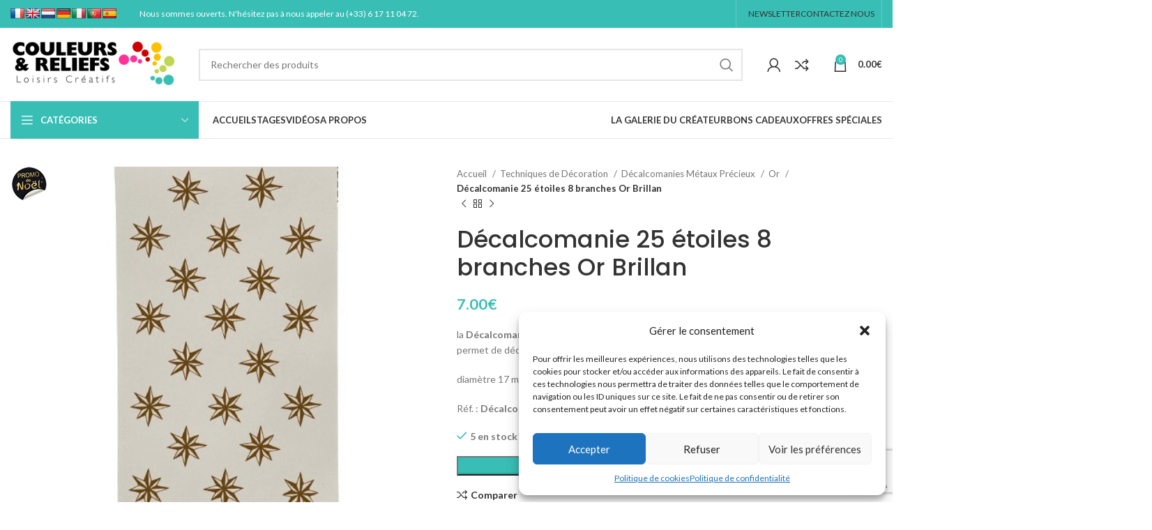

--- FILE ---
content_type: text/html; charset=UTF-8
request_url: https://www.couleursetreliefs.fr/produit/decalcomanie-25-etoiles-8-branches-or-brillant/
body_size: 43717
content:
<!DOCTYPE html>
<html lang="fr-FR">
<head>
	<meta charset="UTF-8">
	<link rel="profile" href="https://gmpg.org/xfn/11">
	<link rel="pingback" href="https://www.couleursetreliefs.fr/xmlrpc.php">

			<script>window.MSInputMethodContext && document.documentMode && document.write('<script src="https://www.couleursetreliefs.fr/wp-content/themes/woodmart/js/libs/ie11CustomProperties.min.js"><\/script>');</script>
		<meta name='robots' content='max-image-preview:large' />
	<style>img:is([sizes="auto" i], [sizes^="auto," i]) { contain-intrinsic-size: 3000px 1500px }</style>
	
	<!-- This site is optimized with the Yoast SEO Premium plugin v14.9 - https://yoast.com/wordpress/plugins/seo/ -->
	<title>Décalcomanie 25 étoiles 8 branches Or Brillan, Noël, Ecritures, Musique, Or %</title>
	<meta name="description" content="la Décalcomanie 25 étoiles 8 branches Or Brillant, est sur une planche de 25 motifs, et vous permet de décorer vos porcelaines et donne un rendu exceptionnel. diamètre 17 mm – longueur branche 5 et 6 mm Réf. : Décalcomanie 25 étoiles 8 branches Or Brillant - D25E8BOB" />
	<meta name="robots" content="index, follow, max-snippet:-1, max-image-preview:large, max-video-preview:-1" />
	<link rel="canonical" href="https://www.couleursetreliefs.fr/produit/decalcomanie-25-etoiles-8-branches-or-brillant/" />
	<meta property="og:locale" content="fr_FR" />
	<meta property="og:type" content="product" />
	<meta property="og:title" content="Décalcomanie 25 étoiles 8 branches Or Brillan, Noël, Ecritures, Musique, Or %" />
	<meta property="og:description" content="la Décalcomanie 25 étoiles 8 branches Or Brillant, est sur une planche de 25 motifs, et vous permet de décorer vos porcelaines et donne un rendu exceptionnel.  diamètre 17 mm – longueur branche  5 et 6 mm  Réf. : Décalcomanie 25 étoiles 8 branches Or Brillant - D25E8BOB" />
	<meta property="og:url" content="https://www.couleursetreliefs.fr/produit/decalcomanie-25-etoiles-8-branches-or-brillant/" />
	<meta property="og:site_name" content="Couleurs et Reliefs" />
	<meta property="article:modified_time" content="2026-01-05T17:47:06+00:00" />
	<meta property="og:image" content="https://www.couleursetreliefs.fr/wp-content/uploads/2024/07/decalcomanie-25-etoiles-8-branches-or-brillant.jpg" />
	<meta property="og:image:width" content="500" />
	<meta property="og:image:height" content="500" />
	<script type="application/ld+json" class="yoast-schema-graph">{"@context":"https://schema.org","@graph":[{"@type":"Organization","@id":"https://www.couleursetreliefs.fr/#organization","name":"Couleurs et Reliefs","url":"https://www.couleursetreliefs.fr/","sameAs":["https://www.facebook.com/couleursetreliefs/","https://www.youtube.com/channel/UC3oyWG_axQtUaKoqG3p94JA","https://fr.pinterest.com/couleursreliefs/"],"logo":{"@type":"ImageObject","@id":"https://www.couleursetreliefs.fr/#logo","inLanguage":"fr-FR","url":"https://www.couleursetreliefs.fr/wp-content/uploads/2019/05/logo-couleurs-reliefs-moyen.jpg","width":250,"height":98,"caption":"Couleurs et Reliefs"},"image":{"@id":"https://www.couleursetreliefs.fr/#logo"}},{"@type":"WebSite","@id":"https://www.couleursetreliefs.fr/#website","url":"https://www.couleursetreliefs.fr/","name":"Couleurs et Reliefs","description":"","publisher":{"@id":"https://www.couleursetreliefs.fr/#organization"},"potentialAction":[{"@type":"SearchAction","target":"https://www.couleursetreliefs.fr/?s={search_term_string}","query-input":"required name=search_term_string"}],"inLanguage":"fr-FR"},{"@type":"ImageObject","@id":"https://www.couleursetreliefs.fr/produit/decalcomanie-25-etoiles-8-branches-or-brillant/#primaryimage","inLanguage":"fr-FR","url":"https://www.couleursetreliefs.fr/wp-content/uploads/2024/07/decalcomanie-25-etoiles-8-branches-or-brillant.jpg","width":500,"height":500,"caption":"le chromo est le terme technique employ\u00e9 en porcelaine pour d\u00e9signer une le d\u00e9calcomanie,"},{"@type":["WebPage","ItemPage"],"@id":"https://www.couleursetreliefs.fr/produit/decalcomanie-25-etoiles-8-branches-or-brillant/#webpage","url":"https://www.couleursetreliefs.fr/produit/decalcomanie-25-etoiles-8-branches-or-brillant/","name":"D\u00e9calcomanie 25 \u00e9toiles 8 branches Or Brillan, No\u00ebl, Ecritures, Musique, Or %","isPartOf":{"@id":"https://www.couleursetreliefs.fr/#website"},"primaryImageOfPage":{"@id":"https://www.couleursetreliefs.fr/produit/decalcomanie-25-etoiles-8-branches-or-brillant/#primaryimage"},"datePublished":"2024-07-17T14:18:12+00:00","dateModified":"2026-01-05T17:47:06+00:00","inLanguage":"fr-FR","potentialAction":[{"@type":"ReadAction","target":["https://www.couleursetreliefs.fr/produit/decalcomanie-25-etoiles-8-branches-or-brillant/"]}]}]}</script>
	<meta property="product:price:amount" content="7.00" />
	<meta property="product:price:currency" content="EUR" />
	<meta property="og:availability" content="instock" />
	<meta property="product:availability" content="instock" />
	<meta property="product:retailer_item_id" content="D25E8BOB" />
	<meta property="product:condition" content="new" />
	<!-- / Yoast SEO Premium plugin. -->


<link rel='dns-prefetch' href='//translate.google.com' />
<link rel='dns-prefetch' href='//www.google.com' />
<link rel='dns-prefetch' href='//fonts.googleapis.com' />
<link rel="alternate" type="application/rss+xml" title="Couleurs et Reliefs &raquo; Flux" href="https://www.couleursetreliefs.fr/feed/" />
<link rel="alternate" type="application/rss+xml" title="Couleurs et Reliefs &raquo; Flux des commentaires" href="https://www.couleursetreliefs.fr/comments/feed/" />
<link rel='stylesheet' id='wp-block-library-css' href='https://www.couleursetreliefs.fr/wp-includes/css/dist/block-library/style.min.css?ver=6.8.3' type='text/css' media='all' />
<style id='classic-theme-styles-inline-css' type='text/css'>
/*! This file is auto-generated */
.wp-block-button__link{color:#fff;background-color:#32373c;border-radius:9999px;box-shadow:none;text-decoration:none;padding:calc(.667em + 2px) calc(1.333em + 2px);font-size:1.125em}.wp-block-file__button{background:#32373c;color:#fff;text-decoration:none}
</style>
<style id='safe-svg-svg-icon-style-inline-css' type='text/css'>
.safe-svg-cover{text-align:center}.safe-svg-cover .safe-svg-inside{display:inline-block;max-width:100%}.safe-svg-cover svg{height:100%;max-height:100%;max-width:100%;width:100%}

</style>
<style id='global-styles-inline-css' type='text/css'>
:root{--wp--preset--aspect-ratio--square: 1;--wp--preset--aspect-ratio--4-3: 4/3;--wp--preset--aspect-ratio--3-4: 3/4;--wp--preset--aspect-ratio--3-2: 3/2;--wp--preset--aspect-ratio--2-3: 2/3;--wp--preset--aspect-ratio--16-9: 16/9;--wp--preset--aspect-ratio--9-16: 9/16;--wp--preset--color--black: #000000;--wp--preset--color--cyan-bluish-gray: #abb8c3;--wp--preset--color--white: #ffffff;--wp--preset--color--pale-pink: #f78da7;--wp--preset--color--vivid-red: #cf2e2e;--wp--preset--color--luminous-vivid-orange: #ff6900;--wp--preset--color--luminous-vivid-amber: #fcb900;--wp--preset--color--light-green-cyan: #7bdcb5;--wp--preset--color--vivid-green-cyan: #00d084;--wp--preset--color--pale-cyan-blue: #8ed1fc;--wp--preset--color--vivid-cyan-blue: #0693e3;--wp--preset--color--vivid-purple: #9b51e0;--wp--preset--gradient--vivid-cyan-blue-to-vivid-purple: linear-gradient(135deg,rgba(6,147,227,1) 0%,rgb(155,81,224) 100%);--wp--preset--gradient--light-green-cyan-to-vivid-green-cyan: linear-gradient(135deg,rgb(122,220,180) 0%,rgb(0,208,130) 100%);--wp--preset--gradient--luminous-vivid-amber-to-luminous-vivid-orange: linear-gradient(135deg,rgba(252,185,0,1) 0%,rgba(255,105,0,1) 100%);--wp--preset--gradient--luminous-vivid-orange-to-vivid-red: linear-gradient(135deg,rgba(255,105,0,1) 0%,rgb(207,46,46) 100%);--wp--preset--gradient--very-light-gray-to-cyan-bluish-gray: linear-gradient(135deg,rgb(238,238,238) 0%,rgb(169,184,195) 100%);--wp--preset--gradient--cool-to-warm-spectrum: linear-gradient(135deg,rgb(74,234,220) 0%,rgb(151,120,209) 20%,rgb(207,42,186) 40%,rgb(238,44,130) 60%,rgb(251,105,98) 80%,rgb(254,248,76) 100%);--wp--preset--gradient--blush-light-purple: linear-gradient(135deg,rgb(255,206,236) 0%,rgb(152,150,240) 100%);--wp--preset--gradient--blush-bordeaux: linear-gradient(135deg,rgb(254,205,165) 0%,rgb(254,45,45) 50%,rgb(107,0,62) 100%);--wp--preset--gradient--luminous-dusk: linear-gradient(135deg,rgb(255,203,112) 0%,rgb(199,81,192) 50%,rgb(65,88,208) 100%);--wp--preset--gradient--pale-ocean: linear-gradient(135deg,rgb(255,245,203) 0%,rgb(182,227,212) 50%,rgb(51,167,181) 100%);--wp--preset--gradient--electric-grass: linear-gradient(135deg,rgb(202,248,128) 0%,rgb(113,206,126) 100%);--wp--preset--gradient--midnight: linear-gradient(135deg,rgb(2,3,129) 0%,rgb(40,116,252) 100%);--wp--preset--font-size--small: 13px;--wp--preset--font-size--medium: 20px;--wp--preset--font-size--large: 36px;--wp--preset--font-size--x-large: 42px;--wp--preset--spacing--20: 0.44rem;--wp--preset--spacing--30: 0.67rem;--wp--preset--spacing--40: 1rem;--wp--preset--spacing--50: 1.5rem;--wp--preset--spacing--60: 2.25rem;--wp--preset--spacing--70: 3.38rem;--wp--preset--spacing--80: 5.06rem;--wp--preset--shadow--natural: 6px 6px 9px rgba(0, 0, 0, 0.2);--wp--preset--shadow--deep: 12px 12px 50px rgba(0, 0, 0, 0.4);--wp--preset--shadow--sharp: 6px 6px 0px rgba(0, 0, 0, 0.2);--wp--preset--shadow--outlined: 6px 6px 0px -3px rgba(255, 255, 255, 1), 6px 6px rgba(0, 0, 0, 1);--wp--preset--shadow--crisp: 6px 6px 0px rgba(0, 0, 0, 1);}:where(.is-layout-flex){gap: 0.5em;}:where(.is-layout-grid){gap: 0.5em;}body .is-layout-flex{display: flex;}.is-layout-flex{flex-wrap: wrap;align-items: center;}.is-layout-flex > :is(*, div){margin: 0;}body .is-layout-grid{display: grid;}.is-layout-grid > :is(*, div){margin: 0;}:where(.wp-block-columns.is-layout-flex){gap: 2em;}:where(.wp-block-columns.is-layout-grid){gap: 2em;}:where(.wp-block-post-template.is-layout-flex){gap: 1.25em;}:where(.wp-block-post-template.is-layout-grid){gap: 1.25em;}.has-black-color{color: var(--wp--preset--color--black) !important;}.has-cyan-bluish-gray-color{color: var(--wp--preset--color--cyan-bluish-gray) !important;}.has-white-color{color: var(--wp--preset--color--white) !important;}.has-pale-pink-color{color: var(--wp--preset--color--pale-pink) !important;}.has-vivid-red-color{color: var(--wp--preset--color--vivid-red) !important;}.has-luminous-vivid-orange-color{color: var(--wp--preset--color--luminous-vivid-orange) !important;}.has-luminous-vivid-amber-color{color: var(--wp--preset--color--luminous-vivid-amber) !important;}.has-light-green-cyan-color{color: var(--wp--preset--color--light-green-cyan) !important;}.has-vivid-green-cyan-color{color: var(--wp--preset--color--vivid-green-cyan) !important;}.has-pale-cyan-blue-color{color: var(--wp--preset--color--pale-cyan-blue) !important;}.has-vivid-cyan-blue-color{color: var(--wp--preset--color--vivid-cyan-blue) !important;}.has-vivid-purple-color{color: var(--wp--preset--color--vivid-purple) !important;}.has-black-background-color{background-color: var(--wp--preset--color--black) !important;}.has-cyan-bluish-gray-background-color{background-color: var(--wp--preset--color--cyan-bluish-gray) !important;}.has-white-background-color{background-color: var(--wp--preset--color--white) !important;}.has-pale-pink-background-color{background-color: var(--wp--preset--color--pale-pink) !important;}.has-vivid-red-background-color{background-color: var(--wp--preset--color--vivid-red) !important;}.has-luminous-vivid-orange-background-color{background-color: var(--wp--preset--color--luminous-vivid-orange) !important;}.has-luminous-vivid-amber-background-color{background-color: var(--wp--preset--color--luminous-vivid-amber) !important;}.has-light-green-cyan-background-color{background-color: var(--wp--preset--color--light-green-cyan) !important;}.has-vivid-green-cyan-background-color{background-color: var(--wp--preset--color--vivid-green-cyan) !important;}.has-pale-cyan-blue-background-color{background-color: var(--wp--preset--color--pale-cyan-blue) !important;}.has-vivid-cyan-blue-background-color{background-color: var(--wp--preset--color--vivid-cyan-blue) !important;}.has-vivid-purple-background-color{background-color: var(--wp--preset--color--vivid-purple) !important;}.has-black-border-color{border-color: var(--wp--preset--color--black) !important;}.has-cyan-bluish-gray-border-color{border-color: var(--wp--preset--color--cyan-bluish-gray) !important;}.has-white-border-color{border-color: var(--wp--preset--color--white) !important;}.has-pale-pink-border-color{border-color: var(--wp--preset--color--pale-pink) !important;}.has-vivid-red-border-color{border-color: var(--wp--preset--color--vivid-red) !important;}.has-luminous-vivid-orange-border-color{border-color: var(--wp--preset--color--luminous-vivid-orange) !important;}.has-luminous-vivid-amber-border-color{border-color: var(--wp--preset--color--luminous-vivid-amber) !important;}.has-light-green-cyan-border-color{border-color: var(--wp--preset--color--light-green-cyan) !important;}.has-vivid-green-cyan-border-color{border-color: var(--wp--preset--color--vivid-green-cyan) !important;}.has-pale-cyan-blue-border-color{border-color: var(--wp--preset--color--pale-cyan-blue) !important;}.has-vivid-cyan-blue-border-color{border-color: var(--wp--preset--color--vivid-cyan-blue) !important;}.has-vivid-purple-border-color{border-color: var(--wp--preset--color--vivid-purple) !important;}.has-vivid-cyan-blue-to-vivid-purple-gradient-background{background: var(--wp--preset--gradient--vivid-cyan-blue-to-vivid-purple) !important;}.has-light-green-cyan-to-vivid-green-cyan-gradient-background{background: var(--wp--preset--gradient--light-green-cyan-to-vivid-green-cyan) !important;}.has-luminous-vivid-amber-to-luminous-vivid-orange-gradient-background{background: var(--wp--preset--gradient--luminous-vivid-amber-to-luminous-vivid-orange) !important;}.has-luminous-vivid-orange-to-vivid-red-gradient-background{background: var(--wp--preset--gradient--luminous-vivid-orange-to-vivid-red) !important;}.has-very-light-gray-to-cyan-bluish-gray-gradient-background{background: var(--wp--preset--gradient--very-light-gray-to-cyan-bluish-gray) !important;}.has-cool-to-warm-spectrum-gradient-background{background: var(--wp--preset--gradient--cool-to-warm-spectrum) !important;}.has-blush-light-purple-gradient-background{background: var(--wp--preset--gradient--blush-light-purple) !important;}.has-blush-bordeaux-gradient-background{background: var(--wp--preset--gradient--blush-bordeaux) !important;}.has-luminous-dusk-gradient-background{background: var(--wp--preset--gradient--luminous-dusk) !important;}.has-pale-ocean-gradient-background{background: var(--wp--preset--gradient--pale-ocean) !important;}.has-electric-grass-gradient-background{background: var(--wp--preset--gradient--electric-grass) !important;}.has-midnight-gradient-background{background: var(--wp--preset--gradient--midnight) !important;}.has-small-font-size{font-size: var(--wp--preset--font-size--small) !important;}.has-medium-font-size{font-size: var(--wp--preset--font-size--medium) !important;}.has-large-font-size{font-size: var(--wp--preset--font-size--large) !important;}.has-x-large-font-size{font-size: var(--wp--preset--font-size--x-large) !important;}
:where(.wp-block-post-template.is-layout-flex){gap: 1.25em;}:where(.wp-block-post-template.is-layout-grid){gap: 1.25em;}
:where(.wp-block-columns.is-layout-flex){gap: 2em;}:where(.wp-block-columns.is-layout-grid){gap: 2em;}
:root :where(.wp-block-pullquote){font-size: 1.5em;line-height: 1.6;}
</style>
<link rel='stylesheet' id='google-language-translator-css' href='https://www.couleursetreliefs.fr/wp-content/plugins/google-language-translator/css/style.css?ver=6.0.20' type='text/css' media='' />
<link rel='stylesheet' id='min-and-max-quantity-for-woocommerce-css' href='https://www.couleursetreliefs.fr/wp-content/plugins/min-and-max-quantity-for-woocommerce/public/css/mmqw-for-woocommerce-public.css?ver=2.1.0' type='text/css' media='all' />
<style id='woocommerce-inline-inline-css' type='text/css'>
.woocommerce form .form-row .required { visibility: visible; }
</style>
<link rel='stylesheet' id='cmplz-general-css' href='https://www.couleursetreliefs.fr/wp-content/plugins/complianz-gdpr/assets/css/cookieblocker.min.css?ver=1750837135' type='text/css' media='all' />
<link rel='stylesheet' id='yith_wcbm_badge_style-css' href='https://www.couleursetreliefs.fr/wp-content/plugins/yith-woocommerce-badge-management-premium/assets/css/frontend.css?ver=1.4.3' type='text/css' media='all' />
<style id='yith_wcbm_badge_style-inline-css' type='text/css'>
.yith-wcbm-badge-7419{ top: 0px;bottom: auto;left: 0px;right: auto; opacity: 1; }.yith-wcbm-badge-7419 .yith-wcbm-badge__wrap{ -ms-transform: rotateX(0deg) rotateY(0deg) rotateZ(0deg); -webkit-transform: rotateX(0deg) rotateY(0deg) rotateZ(0deg); transform: rotateX(0deg) rotateY(0deg) rotateZ(0deg); }.yith-wcbm-badge-7411{ top: 0px;bottom: auto;left: 0px;right: auto; opacity: 1; }.yith-wcbm-badge-7411 .yith-wcbm-badge__wrap{ -ms-transform: rotateX(0deg) rotateY(0deg) rotateZ(0deg); -webkit-transform: rotateX(0deg) rotateY(0deg) rotateZ(0deg); transform: rotateX(0deg) rotateY(0deg) rotateZ(0deg); }.yith-wcbm-badge-7415{ top: 0px;bottom: auto;left: 0px;right: auto; opacity: 1; }.yith-wcbm-badge-7415 .yith-wcbm-badge__wrap{ -ms-transform: rotateX(0deg) rotateY(0deg) rotateZ(0deg); -webkit-transform: rotateX(0deg) rotateY(0deg) rotateZ(0deg); transform: rotateX(0deg) rotateY(0deg) rotateZ(0deg); }.yith-wcbm-badge-7574{ top: 0px;bottom: auto;left: 0px;right: auto; opacity: 1; }.yith-wcbm-badge-7574 .yith-wcbm-badge__wrap{ -ms-transform: rotateX(0deg) rotateY(0deg) rotateZ(0deg); -webkit-transform: rotateX(0deg) rotateY(0deg) rotateZ(0deg); transform: rotateX(0deg) rotateY(0deg) rotateZ(0deg); }
</style>
<link rel='stylesheet' id='googleFontsOpenSans-css' href='//fonts.googleapis.com/css?family=Open+Sans%3A400%2C600%2C700%2C800%2C300&#038;ver=1.0.0' type='text/css' media='all' />
<link rel='stylesheet' id='ywpi_css-css' href='https://www.couleursetreliefs.fr/wp-content/plugins/yith-woocommerce-pdf-invoice-premium/assets/css/ywpi.css?ver=6.8.3' type='text/css' media='all' />
<link rel='stylesheet' id='brands-styles-css' href='https://www.couleursetreliefs.fr/wp-content/plugins/woocommerce/assets/css/brands.css?ver=9.9.6' type='text/css' media='all' />
<link rel='stylesheet' id='product-css3-stylesheet-css' href='https://www.couleursetreliefs.fr/wp-content/plugins/woocommerce-product-css-tags/css/style.css?ver=6.8.3' type='text/css' media='all' />
<style id='akismet-widget-style-inline-css' type='text/css'>

			.a-stats {
				--akismet-color-mid-green: #357b49;
				--akismet-color-white: #fff;
				--akismet-color-light-grey: #f6f7f7;

				max-width: 350px;
				width: auto;
			}

			.a-stats * {
				all: unset;
				box-sizing: border-box;
			}

			.a-stats strong {
				font-weight: 600;
			}

			.a-stats a.a-stats__link,
			.a-stats a.a-stats__link:visited,
			.a-stats a.a-stats__link:active {
				background: var(--akismet-color-mid-green);
				border: none;
				box-shadow: none;
				border-radius: 8px;
				color: var(--akismet-color-white);
				cursor: pointer;
				display: block;
				font-family: -apple-system, BlinkMacSystemFont, 'Segoe UI', 'Roboto', 'Oxygen-Sans', 'Ubuntu', 'Cantarell', 'Helvetica Neue', sans-serif;
				font-weight: 500;
				padding: 12px;
				text-align: center;
				text-decoration: none;
				transition: all 0.2s ease;
			}

			/* Extra specificity to deal with TwentyTwentyOne focus style */
			.widget .a-stats a.a-stats__link:focus {
				background: var(--akismet-color-mid-green);
				color: var(--akismet-color-white);
				text-decoration: none;
			}

			.a-stats a.a-stats__link:hover {
				filter: brightness(110%);
				box-shadow: 0 4px 12px rgba(0, 0, 0, 0.06), 0 0 2px rgba(0, 0, 0, 0.16);
			}

			.a-stats .count {
				color: var(--akismet-color-white);
				display: block;
				font-size: 1.5em;
				line-height: 1.4;
				padding: 0 13px;
				white-space: nowrap;
			}
		
</style>
<link rel='stylesheet' id='js_composer_front-css' href='https://www.couleursetreliefs.fr/wp-content/plugins/js_composer/assets/css/js_composer.min.css?ver=8.5' type='text/css' media='all' />
<link rel='stylesheet' id='bootstrap-css' href='https://www.couleursetreliefs.fr/wp-content/themes/woodmart/css/bootstrap-light.min.css?ver=7.2.4' type='text/css' media='all' />
<link rel='stylesheet' id='woodmart-style-css' href='https://www.couleursetreliefs.fr/wp-content/themes/woodmart/css/parts/base.min.css?ver=7.2.4' type='text/css' media='all' />
<link rel='stylesheet' id='wd-widget-wd-recent-posts-css' href='https://www.couleursetreliefs.fr/wp-content/themes/woodmart/css/parts/widget-wd-recent-posts.min.css?ver=7.2.4' type='text/css' media='all' />
<link rel='stylesheet' id='wd-widget-nav-css' href='https://www.couleursetreliefs.fr/wp-content/themes/woodmart/css/parts/widget-nav.min.css?ver=7.2.4' type='text/css' media='all' />
<link rel='stylesheet' id='wd-widget-wd-layered-nav-css' href='https://www.couleursetreliefs.fr/wp-content/themes/woodmart/css/parts/woo-widget-wd-layered-nav.min.css?ver=7.2.4' type='text/css' media='all' />
<link rel='stylesheet' id='wd-woo-mod-swatches-base-css' href='https://www.couleursetreliefs.fr/wp-content/themes/woodmart/css/parts/woo-mod-swatches-base.min.css?ver=7.2.4' type='text/css' media='all' />
<link rel='stylesheet' id='wd-woo-mod-swatches-filter-css' href='https://www.couleursetreliefs.fr/wp-content/themes/woodmart/css/parts/woo-mod-swatches-filter.min.css?ver=7.2.4' type='text/css' media='all' />
<link rel='stylesheet' id='wd-widget-product-cat-css' href='https://www.couleursetreliefs.fr/wp-content/themes/woodmart/css/parts/woo-widget-product-cat.min.css?ver=7.2.4' type='text/css' media='all' />
<link rel='stylesheet' id='wd-widget-product-list-css' href='https://www.couleursetreliefs.fr/wp-content/themes/woodmart/css/parts/woo-widget-product-list.min.css?ver=7.2.4' type='text/css' media='all' />
<link rel='stylesheet' id='wd-widget-slider-price-filter-css' href='https://www.couleursetreliefs.fr/wp-content/themes/woodmart/css/parts/woo-widget-slider-price-filter.min.css?ver=7.2.4' type='text/css' media='all' />
<link rel='stylesheet' id='wd-lazy-loading-css' href='https://www.couleursetreliefs.fr/wp-content/themes/woodmart/css/parts/opt-lazy-load.min.css?ver=7.2.4' type='text/css' media='all' />
<link rel='stylesheet' id='wd-wp-gutenberg-css' href='https://www.couleursetreliefs.fr/wp-content/themes/woodmart/css/parts/wp-gutenberg.min.css?ver=7.2.4' type='text/css' media='all' />
<link rel='stylesheet' id='wd-wpcf7-css' href='https://www.couleursetreliefs.fr/wp-content/themes/woodmart/css/parts/int-wpcf7.min.css?ver=7.2.4' type='text/css' media='all' />
<link rel='stylesheet' id='wd-revolution-slider-css' href='https://www.couleursetreliefs.fr/wp-content/themes/woodmart/css/parts/int-rev-slider.min.css?ver=7.2.4' type='text/css' media='all' />
<link rel='stylesheet' id='wd-wpbakery-base-css' href='https://www.couleursetreliefs.fr/wp-content/themes/woodmart/css/parts/int-wpb-base.min.css?ver=7.2.4' type='text/css' media='all' />
<link rel='stylesheet' id='wd-wpbakery-base-deprecated-css' href='https://www.couleursetreliefs.fr/wp-content/themes/woodmart/css/parts/int-wpb-base-deprecated.min.css?ver=7.2.4' type='text/css' media='all' />
<link rel='stylesheet' id='wd-notices-fixed-css' href='https://www.couleursetreliefs.fr/wp-content/themes/woodmart/css/parts/woo-opt-sticky-notices.min.css?ver=7.2.4' type='text/css' media='all' />
<link rel='stylesheet' id='wd-woocommerce-base-css' href='https://www.couleursetreliefs.fr/wp-content/themes/woodmart/css/parts/woocommerce-base.min.css?ver=7.2.4' type='text/css' media='all' />
<link rel='stylesheet' id='wd-mod-star-rating-css' href='https://www.couleursetreliefs.fr/wp-content/themes/woodmart/css/parts/mod-star-rating.min.css?ver=7.2.4' type='text/css' media='all' />
<link rel='stylesheet' id='wd-woo-el-track-order-css' href='https://www.couleursetreliefs.fr/wp-content/themes/woodmart/css/parts/woo-el-track-order.min.css?ver=7.2.4' type='text/css' media='all' />
<link rel='stylesheet' id='wd-woo-gutenberg-css' href='https://www.couleursetreliefs.fr/wp-content/themes/woodmart/css/parts/woo-gutenberg.min.css?ver=7.2.4' type='text/css' media='all' />
<link rel='stylesheet' id='wd-woo-mod-quantity-css' href='https://www.couleursetreliefs.fr/wp-content/themes/woodmart/css/parts/woo-mod-quantity.min.css?ver=7.2.4' type='text/css' media='all' />
<link rel='stylesheet' id='wd-woo-single-prod-el-base-css' href='https://www.couleursetreliefs.fr/wp-content/themes/woodmart/css/parts/woo-single-prod-el-base.min.css?ver=7.2.4' type='text/css' media='all' />
<link rel='stylesheet' id='wd-woo-mod-stock-status-css' href='https://www.couleursetreliefs.fr/wp-content/themes/woodmart/css/parts/woo-mod-stock-status.min.css?ver=7.2.4' type='text/css' media='all' />
<link rel='stylesheet' id='wd-woo-mod-shop-attributes-css' href='https://www.couleursetreliefs.fr/wp-content/themes/woodmart/css/parts/woo-mod-shop-attributes.min.css?ver=7.2.4' type='text/css' media='all' />
<link rel='stylesheet' id='wd-opt-disable-owl-css' href='https://www.couleursetreliefs.fr/wp-content/themes/woodmart/css/parts/opt-disable-owl.min.css?ver=7.2.4' type='text/css' media='all' />
<link rel='stylesheet' id='wd-opt-form-underline-css' href='https://www.couleursetreliefs.fr/wp-content/themes/woodmart/css/parts/opt-form-underline.min.css?ver=7.2.4' type='text/css' media='all' />
<link rel='stylesheet' id='child-style-css' href='https://www.couleursetreliefs.fr/wp-content/themes/woodmart-child/style.css?ver=7.2.4' type='text/css' media='all' />
<link rel='stylesheet' id='wd-header-base-css' href='https://www.couleursetreliefs.fr/wp-content/themes/woodmart/css/parts/header-base.min.css?ver=7.2.4' type='text/css' media='all' />
<link rel='stylesheet' id='wd-mod-tools-css' href='https://www.couleursetreliefs.fr/wp-content/themes/woodmart/css/parts/mod-tools.min.css?ver=7.2.4' type='text/css' media='all' />
<link rel='stylesheet' id='wd-header-elements-base-css' href='https://www.couleursetreliefs.fr/wp-content/themes/woodmart/css/parts/header-el-base.min.css?ver=7.2.4' type='text/css' media='all' />
<link rel='stylesheet' id='wd-social-icons-css' href='https://www.couleursetreliefs.fr/wp-content/themes/woodmart/css/parts/el-social-icons.min.css?ver=7.2.4' type='text/css' media='all' />
<link rel='stylesheet' id='wd-header-search-css' href='https://www.couleursetreliefs.fr/wp-content/themes/woodmart/css/parts/header-el-search.min.css?ver=7.2.4' type='text/css' media='all' />
<link rel='stylesheet' id='wd-header-search-form-css' href='https://www.couleursetreliefs.fr/wp-content/themes/woodmart/css/parts/header-el-search-form.min.css?ver=7.2.4' type='text/css' media='all' />
<link rel='stylesheet' id='wd-wd-search-results-css' href='https://www.couleursetreliefs.fr/wp-content/themes/woodmart/css/parts/wd-search-results.min.css?ver=7.2.4' type='text/css' media='all' />
<link rel='stylesheet' id='wd-wd-search-form-css' href='https://www.couleursetreliefs.fr/wp-content/themes/woodmart/css/parts/wd-search-form.min.css?ver=7.2.4' type='text/css' media='all' />
<link rel='stylesheet' id='wd-woo-mod-login-form-css' href='https://www.couleursetreliefs.fr/wp-content/themes/woodmart/css/parts/woo-mod-login-form.min.css?ver=7.2.4' type='text/css' media='all' />
<link rel='stylesheet' id='wd-header-my-account-css' href='https://www.couleursetreliefs.fr/wp-content/themes/woodmart/css/parts/header-el-my-account.min.css?ver=7.2.4' type='text/css' media='all' />
<link rel='stylesheet' id='wd-header-cart-side-css' href='https://www.couleursetreliefs.fr/wp-content/themes/woodmart/css/parts/header-el-cart-side.min.css?ver=7.2.4' type='text/css' media='all' />
<link rel='stylesheet' id='wd-header-cart-css' href='https://www.couleursetreliefs.fr/wp-content/themes/woodmart/css/parts/header-el-cart.min.css?ver=7.2.4' type='text/css' media='all' />
<link rel='stylesheet' id='wd-widget-shopping-cart-css' href='https://www.couleursetreliefs.fr/wp-content/themes/woodmart/css/parts/woo-widget-shopping-cart.min.css?ver=7.2.4' type='text/css' media='all' />
<link rel='stylesheet' id='wd-header-categories-nav-css' href='https://www.couleursetreliefs.fr/wp-content/themes/woodmart/css/parts/header-el-category-nav.min.css?ver=7.2.4' type='text/css' media='all' />
<link rel='stylesheet' id='wd-mod-nav-vertical-css' href='https://www.couleursetreliefs.fr/wp-content/themes/woodmart/css/parts/mod-nav-vertical.min.css?ver=7.2.4' type='text/css' media='all' />
<link rel='stylesheet' id='wd-mod-nav-menu-label-css' href='https://www.couleursetreliefs.fr/wp-content/themes/woodmart/css/parts/mod-nav-menu-label.min.css?ver=7.2.4' type='text/css' media='all' />
<link rel='stylesheet' id='wd-banner-css' href='https://www.couleursetreliefs.fr/wp-content/themes/woodmart/css/parts/wpb-el-banner.min.css?ver=7.2.4' type='text/css' media='all' />
<link rel='stylesheet' id='wd-banner-btn-hover-css' href='https://www.couleursetreliefs.fr/wp-content/themes/woodmart/css/parts/el-banner-btn-hover.min.css?ver=7.2.4' type='text/css' media='all' />
<link rel='stylesheet' id='wd-mod-highlighted-text-css' href='https://www.couleursetreliefs.fr/wp-content/themes/woodmart/css/parts/mod-highlighted-text.min.css?ver=7.2.4' type='text/css' media='all' />
<link rel='stylesheet' id='wd-page-title-css' href='https://www.couleursetreliefs.fr/wp-content/themes/woodmart/css/parts/page-title.min.css?ver=7.2.4' type='text/css' media='all' />
<link rel='stylesheet' id='wd-woo-single-prod-predefined-css' href='https://www.couleursetreliefs.fr/wp-content/themes/woodmart/css/parts/woo-single-prod-predefined.min.css?ver=7.2.4' type='text/css' media='all' />
<link rel='stylesheet' id='wd-woo-single-prod-and-quick-view-predefined-css' href='https://www.couleursetreliefs.fr/wp-content/themes/woodmart/css/parts/woo-single-prod-and-quick-view-predefined.min.css?ver=7.2.4' type='text/css' media='all' />
<link rel='stylesheet' id='wd-woo-single-prod-el-tabs-predefined-css' href='https://www.couleursetreliefs.fr/wp-content/themes/woodmart/css/parts/woo-single-prod-el-tabs-predefined.min.css?ver=7.2.4' type='text/css' media='all' />
<link rel='stylesheet' id='wd-woo-single-prod-el-gallery-css' href='https://www.couleursetreliefs.fr/wp-content/themes/woodmart/css/parts/woo-single-prod-el-gallery.min.css?ver=7.2.4' type='text/css' media='all' />
<link rel='stylesheet' id='wd-owl-carousel-css' href='https://www.couleursetreliefs.fr/wp-content/themes/woodmart/css/parts/lib-owl-carousel.min.css?ver=7.2.4' type='text/css' media='all' />
<link rel='stylesheet' id='wd-photoswipe-css' href='https://www.couleursetreliefs.fr/wp-content/themes/woodmart/css/parts/lib-photoswipe.min.css?ver=7.2.4' type='text/css' media='all' />
<link rel='stylesheet' id='wd-woo-single-prod-el-navigation-css' href='https://www.couleursetreliefs.fr/wp-content/themes/woodmart/css/parts/woo-single-prod-el-navigation.min.css?ver=7.2.4' type='text/css' media='all' />
<link rel='stylesheet' id='wd-tabs-css' href='https://www.couleursetreliefs.fr/wp-content/themes/woodmart/css/parts/el-tabs.min.css?ver=7.2.4' type='text/css' media='all' />
<link rel='stylesheet' id='wd-woo-single-prod-el-tabs-opt-layout-tabs-css' href='https://www.couleursetreliefs.fr/wp-content/themes/woodmart/css/parts/woo-single-prod-el-tabs-opt-layout-tabs.min.css?ver=7.2.4' type='text/css' media='all' />
<link rel='stylesheet' id='wd-accordion-css' href='https://www.couleursetreliefs.fr/wp-content/themes/woodmart/css/parts/el-accordion.min.css?ver=7.2.4' type='text/css' media='all' />
<link rel='stylesheet' id='wd-image-gallery-css' href='https://www.couleursetreliefs.fr/wp-content/themes/woodmart/css/parts/el-gallery.min.css?ver=7.2.4' type='text/css' media='all' />
<link rel='stylesheet' id='wd-section-title-css' href='https://www.couleursetreliefs.fr/wp-content/themes/woodmart/css/parts/el-section-title.min.css?ver=7.2.4' type='text/css' media='all' />
<link rel='stylesheet' id='wd-product-loop-css' href='https://www.couleursetreliefs.fr/wp-content/themes/woodmart/css/parts/woo-product-loop.min.css?ver=7.2.4' type='text/css' media='all' />
<link rel='stylesheet' id='wd-product-loop-base-css' href='https://www.couleursetreliefs.fr/wp-content/themes/woodmart/css/parts/woo-product-loop-base.min.css?ver=7.2.4' type='text/css' media='all' />
<link rel='stylesheet' id='wd-woo-mod-add-btn-replace-css' href='https://www.couleursetreliefs.fr/wp-content/themes/woodmart/css/parts/woo-mod-add-btn-replace.min.css?ver=7.2.4' type='text/css' media='all' />
<link rel='stylesheet' id='wd-mod-more-description-css' href='https://www.couleursetreliefs.fr/wp-content/themes/woodmart/css/parts/mod-more-description.min.css?ver=7.2.4' type='text/css' media='all' />
<link rel='stylesheet' id='wd-woo-mod-product-labels-css' href='https://www.couleursetreliefs.fr/wp-content/themes/woodmart/css/parts/woo-mod-product-labels.min.css?ver=7.2.4' type='text/css' media='all' />
<link rel='stylesheet' id='wd-woo-mod-product-labels-round-css' href='https://www.couleursetreliefs.fr/wp-content/themes/woodmart/css/parts/woo-mod-product-labels-round.min.css?ver=7.2.4' type='text/css' media='all' />
<link rel='stylesheet' id='wd-mfp-popup-css' href='https://www.couleursetreliefs.fr/wp-content/themes/woodmart/css/parts/lib-magnific-popup.min.css?ver=7.2.4' type='text/css' media='all' />
<link rel='stylesheet' id='wd-footer-base-css' href='https://www.couleursetreliefs.fr/wp-content/themes/woodmart/css/parts/footer-base.min.css?ver=7.2.4' type='text/css' media='all' />
<link rel='stylesheet' id='wd-scroll-top-css' href='https://www.couleursetreliefs.fr/wp-content/themes/woodmart/css/parts/opt-scrolltotop.min.css?ver=7.2.4' type='text/css' media='all' />
<link rel='stylesheet' id='wd-header-my-account-sidebar-css' href='https://www.couleursetreliefs.fr/wp-content/themes/woodmart/css/parts/header-el-my-account-sidebar.min.css?ver=7.2.4' type='text/css' media='all' />
<link rel='stylesheet' id='xts-style-header_528910-css' href='https://www.couleursetreliefs.fr/wp-content/uploads/2023/05/xts-header_528910-1685479278.css?ver=7.2.4' type='text/css' media='all' />
<link rel='stylesheet' id='xts-style-theme_settings_default-css' href='https://www.couleursetreliefs.fr/wp-content/uploads/2024/03/xts-theme_settings_default-1710523154.css?ver=7.2.4' type='text/css' media='all' />
<link rel='stylesheet' id='xts-google-fonts-css' href='https://fonts.googleapis.com/css?family=Lato%3A400%2C700%7CPoppins%3A400%2C600%2C500&#038;ver=7.2.4' type='text/css' media='all' />
<script type="text/javascript" src="https://www.couleursetreliefs.fr/wp-includes/js/jquery/jquery.min.js?ver=3.7.1" id="jquery-core-js"></script>
<script type="text/javascript" src="https://www.couleursetreliefs.fr/wp-includes/js/jquery/jquery-migrate.min.js?ver=3.4.1" id="jquery-migrate-js"></script>
<script type="text/javascript" id="min-and-max-quantity-for-woocommerce-js-extra">
/* <![CDATA[ */
var mmqw_plugin_vars = {"one_quantity":"Quantity: "};
/* ]]> */
</script>
<script type="text/javascript" src="https://www.couleursetreliefs.fr/wp-content/plugins/min-and-max-quantity-for-woocommerce/public/js/mmqw-for-woocommerce-public.js?ver=2.1.0" id="min-and-max-quantity-for-woocommerce-js"></script>
<script type="text/javascript" src="https://www.couleursetreliefs.fr/wp-content/plugins/recaptcha-woo/js/rcfwc.js?ver=1.0" id="rcfwc-js-js" defer="defer" data-wp-strategy="defer"></script>
<script type="text/javascript" src="https://www.google.com/recaptcha/api.js?explicit&amp;hl=fr_FR" id="recaptcha-js" defer="defer" data-wp-strategy="defer"></script>
<script type="text/javascript" src="https://www.couleursetreliefs.fr/wp-content/plugins/revslider/public/assets/js/rbtools.min.js?ver=6.6.14" async id="tp-tools-js"></script>
<script type="text/javascript" src="https://www.couleursetreliefs.fr/wp-content/plugins/revslider/public/assets/js/rs6.min.js?ver=6.6.14" async id="revmin-js"></script>
<script type="text/javascript" src="https://www.couleursetreliefs.fr/wp-content/plugins/woocommerce/assets/js/jquery-blockui/jquery.blockUI.min.js?ver=2.7.0-wc.9.9.6" id="jquery-blockui-js" data-wp-strategy="defer"></script>
<script type="text/javascript" id="wc-add-to-cart-js-extra">
/* <![CDATA[ */
var wc_add_to_cart_params = {"ajax_url":"\/wp-admin\/admin-ajax.php","wc_ajax_url":"\/?wc-ajax=%%endpoint%%","i18n_view_cart":"Voir le panier","cart_url":"https:\/\/www.couleursetreliefs.fr\/panier\/","is_cart":"","cart_redirect_after_add":"no"};
/* ]]> */
</script>
<script type="text/javascript" src="https://www.couleursetreliefs.fr/wp-content/plugins/woocommerce/assets/js/frontend/add-to-cart.min.js?ver=9.9.6" id="wc-add-to-cart-js" data-wp-strategy="defer"></script>
<script type="text/javascript" src="https://www.couleursetreliefs.fr/wp-content/plugins/woocommerce/assets/js/zoom/jquery.zoom.min.js?ver=1.7.21-wc.9.9.6" id="zoom-js" defer="defer" data-wp-strategy="defer"></script>
<script type="text/javascript" id="wc-single-product-js-extra">
/* <![CDATA[ */
var wc_single_product_params = {"i18n_required_rating_text":"Veuillez s\u00e9lectionner une note","i18n_rating_options":["1\u00a0\u00e9toile sur 5","2\u00a0\u00e9toiles sur 5","3\u00a0\u00e9toiles sur 5","4\u00a0\u00e9toiles sur 5","5\u00a0\u00e9toiles sur 5"],"i18n_product_gallery_trigger_text":"Voir la galerie d\u2019images en plein \u00e9cran","review_rating_required":"yes","flexslider":{"rtl":false,"animation":"slide","smoothHeight":true,"directionNav":false,"controlNav":"thumbnails","slideshow":false,"animationSpeed":500,"animationLoop":false,"allowOneSlide":false},"zoom_enabled":"","zoom_options":[],"photoswipe_enabled":"","photoswipe_options":{"shareEl":false,"closeOnScroll":false,"history":false,"hideAnimationDuration":0,"showAnimationDuration":0},"flexslider_enabled":""};
/* ]]> */
</script>
<script type="text/javascript" src="https://www.couleursetreliefs.fr/wp-content/plugins/woocommerce/assets/js/frontend/single-product.min.js?ver=9.9.6" id="wc-single-product-js" defer="defer" data-wp-strategy="defer"></script>
<script type="text/javascript" src="https://www.couleursetreliefs.fr/wp-content/plugins/woocommerce/assets/js/js-cookie/js.cookie.min.js?ver=2.1.4-wc.9.9.6" id="js-cookie-js" defer="defer" data-wp-strategy="defer"></script>
<script type="text/javascript" id="woocommerce-js-extra">
/* <![CDATA[ */
var woocommerce_params = {"ajax_url":"\/wp-admin\/admin-ajax.php","wc_ajax_url":"\/?wc-ajax=%%endpoint%%","i18n_password_show":"Afficher le mot de passe","i18n_password_hide":"Masquer le mot de passe"};
/* ]]> */
</script>
<script type="text/javascript" src="https://www.couleursetreliefs.fr/wp-content/plugins/woocommerce/assets/js/frontend/woocommerce.min.js?ver=9.9.6" id="woocommerce-js" defer="defer" data-wp-strategy="defer"></script>
<script type="text/javascript" src="https://www.couleursetreliefs.fr/wp-content/plugins/js_composer/assets/js/vendors/woocommerce-add-to-cart.js?ver=8.5" id="vc_woocommerce-add-to-cart-js-js"></script>
<script type="text/javascript" src="https://www.couleursetreliefs.fr/wp-content/themes/woodmart/js/libs/device.min.js?ver=7.2.4" id="wd-device-library-js"></script>
<script></script><link rel="https://api.w.org/" href="https://www.couleursetreliefs.fr/wp-json/" /><link rel="alternate" title="JSON" type="application/json" href="https://www.couleursetreliefs.fr/wp-json/wp/v2/product/45670" /><link rel="EditURI" type="application/rsd+xml" title="RSD" href="https://www.couleursetreliefs.fr/xmlrpc.php?rsd" />
<meta name="generator" content="WordPress 6.8.3" />
<meta name="generator" content="WooCommerce 9.9.6" />
<link rel='shortlink' href='https://www.couleursetreliefs.fr/?p=45670' />
<link rel="alternate" title="oEmbed (JSON)" type="application/json+oembed" href="https://www.couleursetreliefs.fr/wp-json/oembed/1.0/embed?url=https%3A%2F%2Fwww.couleursetreliefs.fr%2Fproduit%2Fdecalcomanie-25-etoiles-8-branches-or-brillant%2F" />
<link rel="alternate" title="oEmbed (XML)" type="text/xml+oembed" href="https://www.couleursetreliefs.fr/wp-json/oembed/1.0/embed?url=https%3A%2F%2Fwww.couleursetreliefs.fr%2Fproduit%2Fdecalcomanie-25-etoiles-8-branches-or-brillant%2F&#038;format=xml" />
<style>p.hello{font-size:12px;color:darkgray;}#google_language_translator,#flags{text-align:left;}#google_language_translator{clear:both;}#flags{width:165px;}#flags a{display:inline-block;margin-right:2px;}#google_language_translator a{display:none!important;}div.skiptranslate.goog-te-gadget{display:inline!important;}.goog-te-gadget{color:transparent!important;}.goog-te-gadget{font-size:0px!important;}.goog-branding{display:none;}.goog-tooltip{display: none!important;}.goog-tooltip:hover{display: none!important;}.goog-text-highlight{background-color:transparent!important;border:none!important;box-shadow:none!important;}#google_language_translator{display:none;}#google_language_translator select.goog-te-combo{color:#32373c;}div.skiptranslate{display:none!important;}body{top:0px!important;}#goog-gt-{display:none!important;}font font{background-color:transparent!important;box-shadow:none!important;position:initial!important;}#glt-translate-trigger{left:20px;right:auto;}#glt-translate-trigger > span{color:#ffffff;}#glt-translate-trigger{background:#f89406;}.goog-te-gadget .goog-te-combo{width:100%;}</style>			<style>.cmplz-hidden {
					display: none !important;
				}</style><!-- Analytics by WP Statistics - https://wp-statistics.com -->
					<meta name="viewport" content="width=device-width, initial-scale=1.0, maximum-scale=1.0, user-scalable=no">
										<noscript><style>.woocommerce-product-gallery{ opacity: 1 !important; }</style></noscript>
	<meta name="generator" content="Elementor 3.28.1; features: additional_custom_breakpoints, e_local_google_fonts; settings: css_print_method-external, google_font-enabled, font_display-auto">
			<style>
				.e-con.e-parent:nth-of-type(n+4):not(.e-lazyloaded):not(.e-no-lazyload),
				.e-con.e-parent:nth-of-type(n+4):not(.e-lazyloaded):not(.e-no-lazyload) * {
					background-image: none !important;
				}
				@media screen and (max-height: 1024px) {
					.e-con.e-parent:nth-of-type(n+3):not(.e-lazyloaded):not(.e-no-lazyload),
					.e-con.e-parent:nth-of-type(n+3):not(.e-lazyloaded):not(.e-no-lazyload) * {
						background-image: none !important;
					}
				}
				@media screen and (max-height: 640px) {
					.e-con.e-parent:nth-of-type(n+2):not(.e-lazyloaded):not(.e-no-lazyload),
					.e-con.e-parent:nth-of-type(n+2):not(.e-lazyloaded):not(.e-no-lazyload) * {
						background-image: none !important;
					}
				}
			</style>
			<meta name="generator" content="Powered by WPBakery Page Builder - drag and drop page builder for WordPress."/>
<meta name="generator" content="Powered by Slider Revolution 6.6.14 - responsive, Mobile-Friendly Slider Plugin for WordPress with comfortable drag and drop interface." />
<link rel="icon" href="https://www.couleursetreliefs.fr/wp-content/uploads/2015/06/cropped-CouleursReliefs-e1524495080323-1-100x100.jpg" sizes="32x32" />
<link rel="icon" href="https://www.couleursetreliefs.fr/wp-content/uploads/2015/06/cropped-CouleursReliefs-e1524495080323-1-250x250.jpg" sizes="192x192" />
<link rel="apple-touch-icon" href="https://www.couleursetreliefs.fr/wp-content/uploads/2015/06/cropped-CouleursReliefs-e1524495080323-1-250x250.jpg" />
<meta name="msapplication-TileImage" content="https://www.couleursetreliefs.fr/wp-content/uploads/2015/06/cropped-CouleursReliefs-e1524495080323-1.jpg" />
<script>function setREVStartSize(e){
			//window.requestAnimationFrame(function() {
				window.RSIW = window.RSIW===undefined ? window.innerWidth : window.RSIW;
				window.RSIH = window.RSIH===undefined ? window.innerHeight : window.RSIH;
				try {
					var pw = document.getElementById(e.c).parentNode.offsetWidth,
						newh;
					pw = pw===0 || isNaN(pw) || (e.l=="fullwidth" || e.layout=="fullwidth") ? window.RSIW : pw;
					e.tabw = e.tabw===undefined ? 0 : parseInt(e.tabw);
					e.thumbw = e.thumbw===undefined ? 0 : parseInt(e.thumbw);
					e.tabh = e.tabh===undefined ? 0 : parseInt(e.tabh);
					e.thumbh = e.thumbh===undefined ? 0 : parseInt(e.thumbh);
					e.tabhide = e.tabhide===undefined ? 0 : parseInt(e.tabhide);
					e.thumbhide = e.thumbhide===undefined ? 0 : parseInt(e.thumbhide);
					e.mh = e.mh===undefined || e.mh=="" || e.mh==="auto" ? 0 : parseInt(e.mh,0);
					if(e.layout==="fullscreen" || e.l==="fullscreen")
						newh = Math.max(e.mh,window.RSIH);
					else{
						e.gw = Array.isArray(e.gw) ? e.gw : [e.gw];
						for (var i in e.rl) if (e.gw[i]===undefined || e.gw[i]===0) e.gw[i] = e.gw[i-1];
						e.gh = e.el===undefined || e.el==="" || (Array.isArray(e.el) && e.el.length==0)? e.gh : e.el;
						e.gh = Array.isArray(e.gh) ? e.gh : [e.gh];
						for (var i in e.rl) if (e.gh[i]===undefined || e.gh[i]===0) e.gh[i] = e.gh[i-1];
											
						var nl = new Array(e.rl.length),
							ix = 0,
							sl;
						e.tabw = e.tabhide>=pw ? 0 : e.tabw;
						e.thumbw = e.thumbhide>=pw ? 0 : e.thumbw;
						e.tabh = e.tabhide>=pw ? 0 : e.tabh;
						e.thumbh = e.thumbhide>=pw ? 0 : e.thumbh;
						for (var i in e.rl) nl[i] = e.rl[i]<window.RSIW ? 0 : e.rl[i];
						sl = nl[0];
						for (var i in nl) if (sl>nl[i] && nl[i]>0) { sl = nl[i]; ix=i;}
						var m = pw>(e.gw[ix]+e.tabw+e.thumbw) ? 1 : (pw-(e.tabw+e.thumbw)) / (e.gw[ix]);
						newh =  (e.gh[ix] * m) + (e.tabh + e.thumbh);
					}
					var el = document.getElementById(e.c);
					if (el!==null && el) el.style.height = newh+"px";
					el = document.getElementById(e.c+"_wrapper");
					if (el!==null && el) {
						el.style.height = newh+"px";
						el.style.display = "block";
					}
				} catch(e){
					console.log("Failure at Presize of Slider:" + e)
				}
			//});
		  };</script>
<style>
		
		</style><noscript><style> .wpb_animate_when_almost_visible { opacity: 1; }</style></noscript></head>

<body data-rsssl=1 class="wp-singular product-template-default single single-product postid-45670 wp-theme-woodmart wp-child-theme-woodmart-child theme-woodmart woocommerce woocommerce-page woocommerce-no-js yith-wcbm-theme-woodmart wrapper-custom form-style-underlined  woodmart-product-design-default categories-accordion-on woodmart-archive-shop woodmart-ajax-shop-on offcanvas-sidebar-mobile offcanvas-sidebar-tablet notifications-sticky wpb-js-composer js-comp-ver-8.5 vc_responsive elementor-default elementor-kit-9739">
			<script type="text/javascript" id="wd-flicker-fix">// Flicker fix.</script>	
	
	<div class="website-wrapper">
									<header class="whb-header whb-header_528910 whb-sticky-shadow whb-scroll-slide whb-sticky-clone">
					<div class="whb-main-header">
	
<div class="whb-row whb-top-bar whb-not-sticky-row whb-with-bg whb-without-border whb-color-light whb-flex-flex-middle">
	<div class="container">
		<div class="whb-flex-row whb-top-bar-inner">
			<div class="whb-column whb-col-left whb-visible-lg">
	
<div class="wd-header-text set-cont-mb-s reset-last-child "><div id="flags" class="size20"><ul id="sortable" class="ui-sortable" style="float:left"><li id="French"><a href="#" title="French" class="nturl notranslate fr flag French"></a></li><li id="English"><a href="#" title="English" class="nturl notranslate en flag English"></a></li><li id="Dutch"><a href="#" title="Dutch" class="nturl notranslate nl flag Dutch"></a></li><li id="German"><a href="#" title="German" class="nturl notranslate de flag German"></a></li><li id="Italian"><a href="#" title="Italian" class="nturl notranslate it flag Italian"></a></li><li id="Portuguese"><a href="#" title="Portuguese" class="nturl notranslate pt flag Portuguese"></a></li><li id="Spanish"><a href="#" title="Spanish" class="nturl notranslate es flag Spanish"></a></li></ul></div><div id="google_language_translator" class="default-language-fr"></div></div>

<div class="wd-header-text set-cont-mb-s reset-last-child "><span style="color: #ffffff;">Nous sommes ouverts. N'hésitez pas à nous appeler au (+33) 6 17 11 04 72.</span></div>
</div>
<div class="whb-column whb-col-center whb-visible-lg whb-empty-column">
	</div>
<div class="whb-column whb-col-right whb-visible-lg">
	
			<div class="wd-social-icons  icons-design-default icons-size- color-scheme-light social-follow social-form-circle text-center">

				
									<a rel="noopener noreferrer nofollow" href="https://www.facebook.com/couleursetreliefs" target="_blank" class=" wd-social-icon social-facebook" aria-label="Facebook social link">
						<span class="wd-icon"></span>
											</a>
				
				
				
									<a rel="noopener noreferrer nofollow" href="https://www.instagram.com/couleursetreliefs/" target="_blank" class=" wd-social-icon social-instagram" aria-label="Instagram social link">
						<span class="wd-icon"></span>
											</a>
				
									<a rel="noopener noreferrer nofollow" href="https://www.youtube.com/channel/UC3oyWG_axQtUaKoqG3p94JA?view_as=subscriber" target="_blank" class=" wd-social-icon social-youtube" aria-label="YouTube social link">
						<span class="wd-icon"></span>
											</a>
				
				
				
				
				
				
				
				
				
				
				
				
				
								
								
				
								
				
			</div>

		<div class="wd-header-divider wd-full-height "></div>
<div class="wd-header-nav wd-header-secondary-nav text-right wd-full-height" role="navigation" aria-label="Secondary navigation">
	<ul id="menu-top-bar-right" class="menu wd-nav wd-nav-secondary wd-style-bordered wd-gap-s"><li id="menu-item-9794" class="woodmart-open-newsletter menu-item menu-item-type-custom menu-item-object-custom menu-item-9794 item-level-0 menu-simple-dropdown wd-event-hover" ><a href="#" class="woodmart-nav-link"><span class="wd-nav-icon fa fa-envelope-o"></span><span class="nav-link-text">NEWSLETTER</span></a></li>
<li id="menu-item-9793" class="menu-item menu-item-type-custom menu-item-object-custom menu-item-9793 item-level-0 menu-simple-dropdown wd-event-hover" ><a href="https://www.couleursetreliefs.fr/contact/" class="woodmart-nav-link"><span class="nav-link-text">Contactez Nous</span></a></li>
</ul></div><!--END MAIN-NAV-->
<div class="wd-header-divider wd-full-height "></div></div>
<div class="whb-column whb-col-mobile whb-hidden-lg">
	
<div class="wd-header-text set-cont-mb-s reset-last-child "><div id="flags" class="size20"><ul id="sortable" class="ui-sortable" style="float:left"><li id="French"><a href="#" title="French" class="nturl notranslate fr flag French"></a></li><li id="English"><a href="#" title="English" class="nturl notranslate en flag English"></a></li><li id="Dutch"><a href="#" title="Dutch" class="nturl notranslate nl flag Dutch"></a></li><li id="German"><a href="#" title="German" class="nturl notranslate de flag German"></a></li><li id="Italian"><a href="#" title="Italian" class="nturl notranslate it flag Italian"></a></li><li id="Portuguese"><a href="#" title="Portuguese" class="nturl notranslate pt flag Portuguese"></a></li><li id="Spanish"><a href="#" title="Spanish" class="nturl notranslate es flag Spanish"></a></li></ul></div><div id="google_language_translator" class="default-language-fr"></div></div>

			<div class="wd-social-icons  icons-design-default icons-size- color-scheme-light social-follow social-form-circle text-center">

				
									<a rel="noopener noreferrer nofollow" href="https://www.facebook.com/couleursetreliefs" target="_blank" class=" wd-social-icon social-facebook" aria-label="Facebook social link">
						<span class="wd-icon"></span>
											</a>
				
				
				
									<a rel="noopener noreferrer nofollow" href="https://www.instagram.com/couleursetreliefs/" target="_blank" class=" wd-social-icon social-instagram" aria-label="Instagram social link">
						<span class="wd-icon"></span>
											</a>
				
									<a rel="noopener noreferrer nofollow" href="https://www.youtube.com/channel/UC3oyWG_axQtUaKoqG3p94JA?view_as=subscriber" target="_blank" class=" wd-social-icon social-youtube" aria-label="YouTube social link">
						<span class="wd-icon"></span>
											</a>
				
				
				
				
				
				
				
				
				
				
				
				
				
								
								
				
								
				
			</div>

		</div>
		</div>
	</div>
</div>

<div class="whb-row whb-general-header whb-not-sticky-row whb-without-bg whb-border-fullwidth whb-color-dark whb-flex-flex-middle">
	<div class="container">
		<div class="whb-flex-row whb-general-header-inner">
			<div class="whb-column whb-col-left whb-visible-lg">
	<div class="site-logo wd-switch-logo">
	<a href="https://www.couleursetreliefs.fr/" class="wd-logo wd-main-logo" rel="home">
		<img src="https://www.couleursetreliefs.fr/wp-content/uploads/2014/03/petit-logo-transparent.png" alt="Couleurs et Reliefs" style="max-width: 250px;" />	</a>
					<a href="https://www.couleursetreliefs.fr/" class="wd-logo wd-sticky-logo" rel="home">
			<img src="https://www.couleursetreliefs.fr/wp-content/uploads/2014/03/petit-logo-transparent.png" alt="Couleurs et Reliefs" style="max-width: 250px;" />		</a>
	</div>
</div>
<div class="whb-column whb-col-center whb-visible-lg">
				<div class="wd-search-form wd-header-search-form wd-display-form whb-9x1ytaxq7aphtb3npidp">
				
				
				<form role="search" method="get" class="searchform  wd-style-default wd-cat-style-bordered woodmart-ajax-search" action="https://www.couleursetreliefs.fr/"  data-thumbnail="1" data-price="1" data-post_type="product" data-count="20" data-sku="0" data-symbols_count="3">
					<input type="text" class="s" placeholder="Rechercher des produits" value="" name="s" aria-label="Search" title="Rechercher des produits" required/>
					<input type="hidden" name="post_type" value="product">
										<button type="submit" class="searchsubmit">
						<span>
							Search						</span>
											</button>
				</form>

				
				
									<div class="search-results-wrapper">
						<div class="wd-dropdown-results wd-scroll wd-dropdown">
							<div class="wd-scroll-content"></div>
						</div>
					</div>
				
				
							</div>
		</div>
<div class="whb-column whb-col-right whb-visible-lg">
	<div class="whb-space-element " style="width:15px;"></div><div class="wd-header-my-account wd-tools-element wd-event-hover wd-design-1 wd-account-style-icon login-side-opener whb-vssfpylqqax9pvkfnxoz">
			<a href="https://www.couleursetreliefs.fr/mon-compte/" title="Mon compte">
			
				<span class="wd-tools-icon">
									</span>
				<span class="wd-tools-text">
				Mon Compte			</span>

					</a>

			</div>

<div class="wd-header-compare wd-tools-element wd-style-icon wd-with-count wd-design-2 whb-p2jvs451wo69tpw9jy4t">
	<a href="https://www.couleursetreliefs.fr/compare/" title="Comparer les produits">
		
			<span class="wd-tools-icon">
				
									<span class="wd-tools-count">0</span>
							</span>
			<span class="wd-tools-text">
				Comparer			</span>

			</a>
	</div>

<div class="wd-header-cart wd-tools-element wd-design-2 cart-widget-opener whb-nedhm962r512y1xz9j06">
	<a href="https://www.couleursetreliefs.fr/panier/" title="Panier">
		
			<span class="wd-tools-icon wd-icon-alt">
															<span class="wd-cart-number wd-tools-count">0 <span>items</span></span>
									</span>
			<span class="wd-tools-text">
				
										<span class="wd-cart-subtotal"><span class="woocommerce-Price-amount amount"><bdi>0.00<span class="woocommerce-Price-currencySymbol">&euro;</span></bdi></span></span>
					</span>

			</a>
	</div>
</div>
<div class="whb-column whb-mobile-left whb-hidden-lg">
	<div class="wd-tools-element wd-header-mobile-nav wd-style-text wd-design-1 whb-g1k0m1tib7raxrwkm1t3">
	<a href="#" rel="nofollow" aria-label="Open mobile menu">
		
		<span class="wd-tools-icon">
					</span>

		<span class="wd-tools-text">Menu</span>

			</a>
</div><!--END wd-header-mobile-nav--></div>
<div class="whb-column whb-mobile-center whb-hidden-lg">
	<div class="site-logo wd-switch-logo">
	<a href="https://www.couleursetreliefs.fr/" class="wd-logo wd-main-logo" rel="home">
		<img src="https://www.couleursetreliefs.fr/wp-content/uploads/2014/12/logo-couleurs-reliefs-moyen.png" alt="Couleurs et Reliefs" style="max-width: 179px;" />	</a>
					<a href="https://www.couleursetreliefs.fr/" class="wd-logo wd-sticky-logo" rel="home">
			<img src="https://www.couleursetreliefs.fr/wp-content/uploads/2014/12/logo-couleurs-reliefs-moyen.png" alt="Couleurs et Reliefs" style="max-width: 179px;" />		</a>
	</div>
</div>
<div class="whb-column whb-mobile-right whb-hidden-lg">
	
<div class="wd-header-cart wd-tools-element wd-design-5 cart-widget-opener whb-trk5sfmvib0ch1s1qbtc">
	<a href="https://www.couleursetreliefs.fr/panier/" title="Panier">
		
			<span class="wd-tools-icon wd-icon-alt">
															<span class="wd-cart-number wd-tools-count">0 <span>items</span></span>
									</span>
			<span class="wd-tools-text">
				
										<span class="wd-cart-subtotal"><span class="woocommerce-Price-amount amount"><bdi>0.00<span class="woocommerce-Price-currencySymbol">&euro;</span></bdi></span></span>
					</span>

			</a>
	</div>
</div>
		</div>
	</div>
</div>

<div class="whb-row whb-header-bottom whb-not-sticky-row whb-without-bg whb-border-fullwidth whb-color-dark whb-flex-flex-middle whb-hidden-mobile">
	<div class="container">
		<div class="whb-flex-row whb-header-bottom-inner">
			<div class="whb-column whb-col-left whb-visible-lg">
	
<div class="wd-header-cats wd-style-1 wd-event-hover whb-wjlcubfdmlq3d7jvmt23" role="navigation" aria-label="Header categories navigation">
	<span class="menu-opener color-scheme-light">
					<span class="menu-opener-icon"></span>
		
		<span class="menu-open-label">
			Catégories		</span>
	</span>
	<div class="wd-dropdown wd-dropdown-cats">
		<ul id="menu-menu-categories" class="menu wd-nav wd-nav-vertical wd-design-default"><li id="menu-item-10340" class="menu-item menu-item-type-custom menu-item-object-custom menu-item-10340 item-level-0 menu-mega-dropdown wd-event-hover menu-item-has-children" ><a href="https://www.couleursetreliefs.fr/loisirs-creatifs/produits/couleurs/" class="woodmart-nav-link"><span class="nav-link-text">Couleurs</span></a>
<div class="wd-dropdown-menu wd-dropdown wd-design-full-width color-scheme-dark">

<div class="container">
<style data-type="vc_shortcodes-custom-css">.vc_custom_1606889606457{margin-top: -30px !important;margin-right: -153px !important;margin-left: -35px !important;padding-top: 32px !important;padding-bottom: 36px !important;padding-left: 30px !important;background-image: url(https://www.couleursetreliefs.fr/wp-content/uploads/2017/06/colors-meny-background.png?id=10200) !important;background-position: center !important;background-repeat: no-repeat !important;background-size: contain !important;}.vc_custom_1491824359756{padding-top: 0px !important;padding-right: 0px !important;padding-left: 0px !important;}.vc_custom_1491827784316{padding-top: 0px !important;}.vc_custom_1492520341668{padding-right: 30px !important;}.vc_custom_1606877244822{padding-right: 90px !important;}.vc_custom_1491829285643{margin-left: -25px !important;}</style><div class="vc_row wpb_row vc_row-fluid vc_custom_1606889606457 vc_row-has-fill"><div class="wpb_column vc_column_container vc_col-sm-6"><div class="vc_column-inner vc_custom_1491824359756"><div class="wpb_wrapper"><div class="vc_row wpb_row vc_inner vc_row-fluid vc_custom_1492520341668"><div class="wpb_column vc_column_container vc_col-sm-6"><div class="vc_column-inner"><div class="wpb_wrapper">
			<ul class="wd-sub-menu mega-menu-list wd-wpb" >
				<li class="">
					<a href="https://www.couleursetreliefs.fr/loisirs-creatifs/couleurs/couleurs-sans-plomb/" title="">
						
						<span class="nav-link-text">
							COULEURS Sans Plomb						</span>
											</a>
					<ul class="sub-sub-menu">
						
		<li class="">
			<a href="https://www.couleursetreliefs.fr/loisirs-creatifs/couleurs/couleurs-sans-plomb/serie-94-sp/" title="">
				
				Série 94 SP							</a>
		</li>

		
		<li class="">
			<a href="https://www.couleursetreliefs.fr/loisirs-creatifs/couleurs/couleurs-sans-plomb/schjerning-sp/" title="">
				
				Schjerning SP							</a>
		</li>

		
		<li class="">
			<a href="https://www.couleursetreliefs.fr/loisirs-creatifs/couleurs/couleurs-sans-plomb/ceradel-sp/" title="">
				
				Ceradel SP							</a>
		</li>

		
		<li class="">
			<a href="https://www.couleursetreliefs.fr/loisirs-creatifs/couleurs/couleurs-sans-plomb/heraeus-57000-sp/" title="">
				
				Heraeus 57000 SP							</a>
		</li>

							</ul>
				</li>
			</ul>

		
			<ul class="wd-sub-menu mega-menu-list wd-wpb" >
				<li class="">
					<a href="https://www.couleursetreliefs.fr/loisirs-creatifs/couleurs/couleurs-metalliques/" title="">
						
						<span class="nav-link-text">
							Couleurs Métalliques						</span>
											</a>
					<ul class="sub-sub-menu">
						
		<li class="">
			<a href="https://www.couleursetreliefs.fr/loisirs-creatifs/couleurs/couleurs-metalliques/heraeus-55000-sp/" title="">
				
				Héraeus 55000 SP							</a>
		</li>

		
		<li class="">
			<a href="https://www.couleursetreliefs.fr/loisirs-creatifs/couleurs/couleurs-metalliques/katrien-puech-plomb/" title="">
				
				Katrien Puech Plomb							</a>
		</li>

							</ul>
				</li>
			</ul>

		</div></div></div><div class="wpb_column vc_column_container vc_col-sm-6"><div class="vc_column-inner"><div class="wpb_wrapper">
			<ul class="wd-sub-menu mega-menu-list wd-wpb" >
				<li class="">
					<a href="https://www.couleursetreliefs.fr/loisirs-creatifs/couleurs/couleurs-au-plomb/" title="">
						
						<span class="nav-link-text">
							Couleurs au Plomb						</span>
											</a>
					<ul class="sub-sub-menu">
						
		<li class="">
			<a href="https://www.couleursetreliefs.fr/loisirs-creatifs/couleurs/couleurs-au-plomb/katrien-Puech-Heraeus/" title="">
				
				katrien-Puech-Heraeus							</a>
		</li>

		
		<li class="">
			<a href="https://www.couleursetreliefs.fr/loisirs-creatifs/couleurs/couleurs-au-plomb/schjerning-plomb/" title="">
				
				Schjerning Plomb							</a>
		</li>

		
		<li class="">
			<a href="https://www.couleursetreliefs.fr/loisirs-creatifs/couleurs/couleurs-au-plomb/ceradel-plomb/" title="">
				
				Ceradel Plomb							</a>
		</li>

							</ul>
				</li>
			</ul>

		<div class="vc_empty_space"   style="height: 73px"><span class="vc_empty_space_inner"></span></div>
			<ul class="wd-sub-menu mega-menu-list wd-wpb" >
				<li class="">
					<a href="https://www.couleursetreliefs.fr/loisirs-creatifs/couleurs/couleurs-interferentes/" title="">
						
						<span class="nav-link-text">
							COULEURS INTERFERENTES						</span>
											</a>
					<ul class="sub-sub-menu">
						
		<li class="">
			<a href="https://www.couleursetreliefs.fr/loisirs-creatifs/couleurs/couleurs-interferentes/serie-55000-i-sp/" title="">
				
				Série 55000 i SP							</a>
		</li>

							</ul>
				</li>
			</ul>

		</div></div></div></div><div class="vc_empty_space"   style="height: 8px"><span class="vc_empty_space_inner"></span></div></div></div></div><div class="wpb_column vc_column_container vc_col-sm-6"><div class="vc_column-inner vc_custom_1491827784316"><div class="wpb_wrapper"><div class="vc_row wpb_row vc_inner vc_row-fluid vc_custom_1606877244822"><div class="wpb_column vc_column_container vc_col-sm-6"><div class="vc_column-inner vc_custom_1491829285643"><div class="wpb_wrapper">
			<ul class="wd-sub-menu mega-menu-list wd-wpb" >
				<li class="">
					<a href="https://www.couleursetreliefs.fr/loisirs-creatifs/couleurs/couleurs-au-cadmium/" title="">
						
						<span class="nav-link-text">
							Couleurs au Cadmium						</span>
											</a>
					<ul class="sub-sub-menu">
						
		<li class="">
			<a href="https://www.couleursetreliefs.fr/loisirs-creatifs/couleurs/couleurs-au-cadmium/cadmium-plomb/" title="">
				
				Cadmium et Plomb							</a>
		</li>

		
		<li class="">
			<a href="https://www.couleursetreliefs.fr/loisirs-creatifs/couleurs/couleurs-au-cadmium/cadmium-sans-plomb/" title="">
				
				Cadmium Sans Plomb							</a>
		</li>

							</ul>
				</li>
			</ul>

		<div class="vc_empty_space"   style="height: 73px"><span class="vc_empty_space_inner"></span></div>
			<ul class="wd-sub-menu mega-menu-list wd-wpb" >
				<li class="">
					<a href="https://www.couleursetreliefs.fr/loisirs-creatifs/couleurs/nouvelle-gamme-sans-plomb-italienne/" title="">
						
						<span class="nav-link-text">
							Nouvelle Gamme Sans Plomb Italienne						</span>
											</a>
					<ul class="sub-sub-menu">
						
		<li class="">
			<a href="https://www.couleursetreliefs.fr/loisirs-creatifs/couleurs/nouvelle-gamme-sans-plomb-italienne/ap-apli-apw-5-8-gr/" title="">
				
				Ap-Apli-Apw 5/8 gr							</a>
		</li>

		
		<li class="">
			<a href="https://www.couleursetreliefs.fr/loisirs-creatifs/couleurs/nouvelle-gamme-sans-plomb-italienne/ap-apli-apw-50-100-gr/" title="">
				
				Ap-Apli-Apw50/100 gr							</a>
		</li>

							</ul>
				</li>
			</ul>

		</div></div></div><div class="wpb_column vc_column_container vc_col-sm-6"><div class="vc_column-inner"><div class="wpb_wrapper">
			<ul class="wd-sub-menu mega-menu-list wd-wpb" >
				<li class="">
					<a href="https://www.couleursetreliefs.fr/loisirs-creatifs/couleurs/mates-et-matage/" title="">
						
						<span class="nav-link-text">
							Mates Et Matage						</span>
											</a>
					<ul class="sub-sub-menu">
						
		<li class="">
			<a href="https://www.couleursetreliefs.fr/loisirs-creatifs/couleurs/mates-et-matage/couleurs-mates/" title="">
				
				Couleurs Mates							</a>
		</li>

		
		<li class="">
			<a href="https://www.couleursetreliefs.fr/loisirs-creatifs/couleurs/mates-et-matage/agents-matifiants/" title="">
				
				Agents Matifiants							</a>
		</li>

							</ul>
				</li>
			</ul>

		</div></div></div></div></div></div></div></div>
</div>

</div>
</li>
<li id="menu-item-10342" class="menu-item menu-item-type-custom menu-item-object-custom menu-item-10342 item-level-0 menu-mega-dropdown wd-event-hover menu-item-has-children dropdown-with-height" style="--wd-dropdown-height: 80px;--wd-dropdown-width: 700px;"><a href="https://www.couleursetreliefs.fr/loisirs-creatifs/produits/metaux-precieux/" class="woodmart-nav-link"><span class="nav-link-text">Métaux Précieux</span></a>
<div class="wd-dropdown-menu wd-dropdown wd-design-sized color-scheme-dark">

<div class="container">
<style data-type="vc_shortcodes-custom-css">.vc_custom_1606889606457{margin-top: -30px !important;margin-right: -153px !important;margin-left: -35px !important;padding-top: 32px !important;padding-bottom: 36px !important;padding-left: 30px !important;background-image: url(https://www.couleursetreliefs.fr/wp-content/uploads/2017/06/colors-meny-background.png?id=10200) !important;background-position: center !important;background-repeat: no-repeat !important;background-size: contain !important;}.vc_custom_1491824359756{padding-top: 0px !important;padding-right: 0px !important;padding-left: 0px !important;}.vc_custom_1491827784316{padding-top: 0px !important;}.vc_custom_1492520341668{padding-right: 30px !important;}.vc_custom_1606877244822{padding-right: 90px !important;}.vc_custom_1491829285643{margin-left: -25px !important;}</style><div class="vc_row wpb_row vc_row-fluid vc_custom_1606889606457 vc_row-has-fill"><div class="wpb_column vc_column_container vc_col-sm-6"><div class="vc_column-inner vc_custom_1491824359756"><div class="wpb_wrapper"><div class="vc_row wpb_row vc_inner vc_row-fluid vc_custom_1492520341668"><div class="wpb_column vc_column_container vc_col-sm-6"><div class="vc_column-inner"><div class="wpb_wrapper">
			<ul class="wd-sub-menu mega-menu-list wd-wpb" >
				<li class="">
					<a href="https://www.couleursetreliefs.fr/loisirs-creatifs/metaux-precieux/lustres/" title="">
						
						<span class="nav-link-text">
							Lustres						</span>
											</a>
					<ul class="sub-sub-menu">
											</ul>
				</li>
			</ul>

		
			<ul class="wd-sub-menu mega-menu-list wd-wpb" >
				<li class="">
					<a href="https://www.couleursetreliefs.fr/loisirs-creatifs/metaux-precieux/or-et-platines/" title="">
						
						<span class="nav-link-text">
							Ors et Platines						</span>
											</a>
					<ul class="sub-sub-menu">
											</ul>
				</li>
			</ul>

		
			<ul class="wd-sub-menu mega-menu-list wd-wpb" >
				<li class="">
					<a href="https://www.couleursetreliefs.fr/loisirs-creatifs/metaux-precieux/agents-de-marbrage/" title="">
						
						<span class="nav-link-text">
							Agents de Marbrage						</span>
											</a>
					<ul class="sub-sub-menu">
											</ul>
				</li>
			</ul>

		
			<ul class="wd-sub-menu mega-menu-list wd-wpb" >
				<li class="">
					<a href="https://www.couleursetreliefs.fr/loisirs-creatifs/metaux-precieux/materiel/" title="">
						
						<span class="nav-link-text">
							Matériel						</span>
											</a>
					<ul class="sub-sub-menu">
											</ul>
				</li>
			</ul>

		</div></div></div><div class="wpb_column vc_column_container vc_col-sm-6"><div class="vc_column-inner"><div class="wpb_wrapper"><div class="vc_empty_space"   style="height: 150px"><span class="vc_empty_space_inner"></span></div></div></div></div></div></div></div></div><div class="wpb_column vc_column_container vc_col-sm-6"><div class="vc_column-inner vc_custom_1491827784316"><div class="wpb_wrapper"><div class="vc_row wpb_row vc_inner vc_row-fluid vc_custom_1606877244822"><div class="wpb_column vc_column_container vc_col-sm-6"><div class="vc_column-inner vc_custom_1491829285643"><div class="wpb_wrapper"><div class="vc_empty_space"   style="height: 150px"><span class="vc_empty_space_inner"></span></div></div></div></div><div class="wpb_column vc_column_container vc_col-sm-6"><div class="vc_column-inner"><div class="wpb_wrapper"><div class="vc_empty_space"   style="height: 335px"><span class="vc_empty_space_inner"></span></div></div></div></div></div></div></div></div></div>
</div>

</div>
</li>
<li id="menu-item-10347" class="menu-item menu-item-type-custom menu-item-object-custom menu-item-10347 item-level-0 menu-mega-dropdown wd-event-hover menu-item-has-children dropdown-with-height" style="--wd-dropdown-height: 85px;--wd-dropdown-width: 700px;"><a href="https://www.couleursetreliefs.fr/loisirs-creatifs/mediums-et-divers/" class="woodmart-nav-link"><span class="nav-link-text">Médiums et Divers</span></a>
<div class="wd-dropdown-menu wd-dropdown wd-design-sized color-scheme-dark">

<div class="container">
<style data-type="vc_shortcodes-custom-css">.vc_custom_1607704325941{margin-top: -30px !important;margin-right: -153px !important;margin-left: -35px !important;padding-top: 32px !important;padding-bottom: 36px !important;padding-left: 30px !important;background-image: url(https://www.couleursetreliefs.fr/wp-content/uploads/2017/06/colors-meny-background.png?id=10200) !important;background-position: center !important;background-repeat: no-repeat !important;background-size: contain !important;}.vc_custom_1607703712573{padding-top: 0px !important;padding-right: 0px !important;padding-left: 0px !important;}.vc_custom_1607703637779{padding-top: 0px !important;padding-left: 0px !important;}.vc_custom_1607703655662{padding-top: 0px !important;padding-left: 0px !important;}.vc_custom_1491550062693{padding-left: 0px !important;}.vc_custom_1491552748079{margin-bottom: -20px !important;padding-left: 0px !important;}.vc_custom_1491550062693{padding-left: 0px !important;}</style><div class="vc_row wpb_row vc_row-fluid svg-color vc_custom_1607704325941 vc_row-has-fill"><div class="wpb_column vc_column_container vc_col-sm-4"><div class="vc_column-inner vc_custom_1607703712573"><div class="wpb_wrapper"><div class="vc_row wpb_row vc_inner vc_row-fluid"><div class="wpb_column vc_column_container vc_col-sm-12"><div class="vc_column-inner vc_custom_1491550062693"><div class="wpb_wrapper">
			<ul class="wd-sub-menu mega-menu-list wd-wpb" >
				<li class="">
					<a href="https://www.couleursetreliefs.fr/loisirs-creatifs/mediums-et-divers/mediums/" title="">
						
						<span class="nav-link-text">
							MÉDIUMS						</span>
											</a>
					<ul class="sub-sub-menu">
						
		<li class="">
			<a href="https://www.couleursetreliefs.fr/loisirs-creatifs/mediums-et-divers/mediums/preparer-la-couleur/" title="">
				
				Préparer la couleur							</a>
		</li>

		
		<li class="">
			<a href="https://www.couleursetreliefs.fr/loisirs-creatifs/mediums-et-divers/mediums/travailler-a-la-plume/" title="">
				
				Travailler a la plume							</a>
		</li>

							</ul>
				</li>
			</ul>

		</div></div></div></div><div class="vc_row wpb_row vc_inner vc_row-fluid"><div class="wpb_column vc_column_container vc_col-sm-12"><div class="vc_column-inner vc_custom_1491550062693"><div class="wpb_wrapper">
			<ul class="wd-sub-menu mega-menu-list wd-wpb" >
				<li class="">
					<a href="https://www.couleursetreliefs.fr/loisirs-creatifs/mediums-et-divers/vernis-de-reserve/" title="">
						
						<span class="nav-link-text">
							VERNIS DE RÉSERVE						</span>
											</a>
					<ul class="sub-sub-menu">
						
		<li class="">
			<a href="https://www.couleursetreliefs.fr/loisirs-creatifs/mediums-et-divers/vernis-de-reserve/vernis-rouge/" title="">
				
				Vernis Rouge							</a>
		</li>

		
		<li class="">
			<a href="https://www.couleursetreliefs.fr/loisirs-creatifs/mediums-et-divers/vernis-de-reserve/vernis-bleu/" title="">
				
				Vernis Bleu							</a>
		</li>

							</ul>
				</li>
			</ul>

		</div></div></div></div></div></div></div><div class="wpb_column vc_column_container vc_col-sm-4"><div class="vc_column-inner vc_custom_1607703637779"><div class="wpb_wrapper"><div class="vc_row wpb_row vc_inner vc_row-fluid"><div class="wpb_column vc_column_container vc_col-sm-12"><div class="vc_column-inner vc_custom_1491550062693"><div class="wpb_wrapper">
			<ul class="wd-sub-menu mega-menu-list wd-wpb" >
				<li class="">
					<a href="https://www.couleursetreliefs.fr/loisirs-creatifs/mediums-et-divers/essences/" title="">
						
						<span class="nav-link-text">
							ESSENCES						</span>
											</a>
					<ul class="sub-sub-menu">
						
		<li class="">
			<a href="https://www.couleursetreliefs.fr/loisirs-creatifs/mediums-et-divers/essences/fluidifier-retarder/" title="">
				
				Fluidifier, Retarder							</a>
		</li>

		
		<li class="">
			<a href="https://www.couleursetreliefs.fr/loisirs-creatifs/mediums-et-divers/essences/nettoyer/" title="">
				
				Nettoyer							</a>
		</li>

							</ul>
				</li>
			</ul>

		</div></div></div></div><div class="vc_empty_space"   style="height: 209px"><span class="vc_empty_space_inner"></span></div></div></div></div><div class="wpb_column vc_column_container vc_col-sm-4"><div class="vc_column-inner vc_custom_1607703655662"><div class="wpb_wrapper"><div class="vc_row wpb_row vc_inner vc_row-fluid"><div class="wpb_column vc_column_container vc_col-sm-12"><div class="vc_column-inner vc_custom_1491552748079"><div class="wpb_wrapper">
			<ul class="wd-sub-menu mega-menu-list wd-wpb" >
				<li class="">
					<a href="https://www.couleursetreliefs.fr/loisirs-creatifs/mediums-et-divers/pour-metaux-precieux/" title="">
						
						<span class="nav-link-text">
							POUR MÉTAUX PRÉCIEUX						</span>
											</a>
					<ul class="sub-sub-menu">
											</ul>
				</li>
			</ul>

		</div></div></div></div><div class="vc_row wpb_row vc_inner vc_row-fluid"><div class="wpb_column vc_column_container vc_col-sm-12"><div class="vc_column-inner vc_custom_1491550062693"><div class="wpb_wrapper">
			<ul class="wd-sub-menu mega-menu-list wd-wpb" >
				<li class="">
					<a href="https://www.couleursetreliefs.fr/loisirs-creatifs/mediums-et-divers/nettoyants/" title="">
						
						<span class="nav-link-text">
							NETTOYANTS						</span>
											</a>
					<ul class="sub-sub-menu">
											</ul>
				</li>
			</ul>

		</div></div></div></div></div></div></div></div>
</div>

</div>
</li>
<li id="menu-item-10355" class="menu-item menu-item-type-custom menu-item-object-custom menu-item-10355 item-level-0 menu-mega-dropdown wd-event-hover menu-item-has-children" ><a href="https://www.couleursetreliefs.fr/loisirs-creatifs/produits/pinceaux/" class="woodmart-nav-link"><span class="nav-link-text">Pinceaux</span></a>
<div class="wd-dropdown-menu wd-dropdown wd-design-full-width color-scheme-dark">

<div class="container">
<style data-type="vc_shortcodes-custom-css">.vc_custom_1607711005473{padding-left: 35px !important;}.vc_custom_1607766002517{margin-right: -45px !important;margin-left: -45px !important;}.vc_custom_1607710212805{padding-top: 0px !important;padding-right: 0px !important;padding-left: 0px !important;}.vc_custom_1607706672222{padding-left: 0px !important;}.vc_custom_1607706662095{padding-left: 0px !important;}.vc_custom_1607706653934{padding-left: 0px !important;}.vc_custom_1607706646877{padding-left: 0px !important;}</style><div class="vc_row wpb_row vc_row-fluid vc_custom_1607711005473 vc_row-o-content-top vc_row-flex"><div class="wpb_column vc_column_container vc_col-sm-12"><div class="vc_column-inner vc_custom_1607710212805"><div class="wpb_wrapper"><div class="vc_row wpb_row vc_inner vc_row-fluid vc_row-o-content-top vc_row-flex"><div class="wpb_column vc_column_container vc_col-sm-3"><div class="vc_column-inner vc_custom_1607706672222"><div class="wpb_wrapper">
			<ul class="wd-sub-menu mega-menu-list wd-wpb" >
				<li class="">
					<a href="https://www.couleursetreliefs.fr/loisirs-creatifs/pinceaux/raphael-les-ronds/" title="">
						
						<span class="nav-link-text">
							Raphaël, les Ronds						</span>
											</a>
					<ul class="sub-sub-menu">
						
		<li class="">
			<a href="https://www.couleursetreliefs.fr/loisirs-creatifs/pinceaux/raphael-les-ronds/8400-rond-court/" title="">
				
				8400 rond court							</a>
		</li>

		
		<li class="">
			<a href="https://www.couleursetreliefs.fr/loisirs-creatifs/pinceaux/raphael-les-ronds/8402-rond-pointe-extra-fine/" title="">
				
				8402 rond pointe extra fine							</a>
		</li>

		
		<li class="">
			<a href="https://www.couleursetreliefs.fr/loisirs-creatifs/pinceaux/raphael-les-ronds/8404-rond-pointe-fine/" title="">
				
				8404 rond pointe fine							</a>
		</li>

		
		<li class="">
			<a href="https://www.couleursetreliefs.fr/loisirs-creatifs/pinceaux/raphael-les-ronds/8413-rond/" title="">
				
				8413 rond							</a>
		</li>

		
		<li class="">
			<a href="https://www.couleursetreliefs.fr/loisirs-creatifs/pinceaux/raphael-les-ronds/831-rond/" title="">
				
				831 rond							</a>
		</li>

							</ul>
				</li>
			</ul>

		<div class="vc_empty_space"   style="height: 36px"><span class="vc_empty_space_inner"></span></div>
			<ul class="wd-sub-menu mega-menu-list wd-wpb" >
				<li class="">
					<a href="https://www.couleursetreliefs.fr/loisirs-creatifs/pinceaux/isabey/" title="">
						
						<span class="nav-link-text">
							Isabey						</span>
											</a>
					<ul class="sub-sub-menu">
						
		<li class="">
			<a href="https://www.couleursetreliefs.fr/loisirs-creatifs/pinceaux/isabey/6222-6728-sortie-longue/" title="">
				
				6222, 6728 sortie longue							</a>
		</li>

		
		<li class="">
			<a href="https://www.couleursetreliefs.fr/loisirs-creatifs/pinceaux/isabey/6227-6228-sortie-longue/" title="">
				
				6227, 6228 sortie longue							</a>
		</li>

		
		<li class="">
			<a href="https://www.couleursetreliefs.fr/loisirs-creatifs/pinceaux/isabey/6732-effile-court/" title="">
				
				6223, rond							</a>
		</li>

		
		<li class="">
			<a href="https://www.couleursetreliefs.fr/loisirs-creatifs/pinceaux/isabey/6713-putois/" title="">
				
				6713 putois							</a>
		</li>

		
		<li class="">
			<a href="https://www.couleursetreliefs.fr/loisirs-creatifs/pinceaux/isabey/6715-filets/" title="">
				
				6715 filets							</a>
		</li>

		
		<li class="">
			<a href="https://www.couleursetreliefs.fr/loisirs-creatifs/pinceaux/isabey/6731-grain-de-ble/" title="">
				
				6731, 6732							</a>
		</li>

							</ul>
				</li>
			</ul>

		</div></div></div><div class="wpb_column vc_column_container vc_col-sm-3"><div class="vc_column-inner vc_custom_1607706662095"><div class="wpb_wrapper">
			<ul class="wd-sub-menu mega-menu-list wd-wpb" >
				<li class="">
					<a href="https://www.couleursetreliefs.fr/loisirs-creatifs/pinceaux/raphael-technicite/" title="">
						
						<span class="nav-link-text">
							Raphaël, Technicité						</span>
											</a>
					<ul class="sub-sub-menu">
						
		<li class="">
			<a href="https://www.couleursetreliefs.fr/loisirs-creatifs/pinceaux/raphael-technicite/1636-pointu/" title="">
				
				1636 pointu							</a>
		</li>

		
		<li class="">
			<a href="https://www.couleursetreliefs.fr/loisirs-creatifs/pinceaux/raphael-les-ronds/16360-pointu-court/" title="">
				
				16360 pointu court							</a>
		</li>

		
		<li class="">
			<a href="https://www.couleursetreliefs.fr/loisirs-creatifs/pinceaux/raphael-les-ronds/16684-long-effile/" title="">
				
				16684 long effilé							</a>
		</li>

		
		<li class="">
			<a href="https://www.couleursetreliefs.fr/loisirs-creatifs/pinceaux/raphael-les-ronds/881-8826-88026-traceur/" title="">
				
				881, 8826, 88026 traceur							</a>
		</li>

		
		<li class="">
			<a href="https://www.couleursetreliefs.fr/loisirs-creatifs/pinceaux/raphael-technicite/772-putois/" title="">
				
				772 putois							</a>
		</li>

		
		<li class="">
			<a href="https://www.couleursetreliefs.fr/loisirs-creatifs/pinceaux/raphael-technicite/16240-tech-americaine/" title="">
				
				16240 tech. américaine							</a>
		</li>

							</ul>
				</li>
			</ul>

		
			<ul class="wd-sub-menu mega-menu-list wd-wpb" >
				<li class="">
					<a href="https://www.couleursetreliefs.fr/loisirs-creatifs/pinceaux/isabey-nouvelle-gamme/" title="">
						
						<span class="nav-link-text">
							Isabey - Nouvelle Gamme						</span>
											</a>
					<ul class="sub-sub-menu">
						
		<li class="">
			<a href="https://www.couleursetreliefs.fr/loisirs-creatifs/pinceaux/isabey-nouvelle-gamme/6233i-isaqua/" title="">
				
				6233i isaqua							</a>
		</li>

		
		<li class="">
			<a href="https://www.couleursetreliefs.fr/loisirs-creatifs/pinceaux/isabey-nouvelle-gamme/6234i/" title="">
				
				6234i							</a>
		</li>

		
		<li class="">
			<a href="https://www.couleursetreliefs.fr/loisirs-creatifs/pinceaux/isabey-nouvelle-gamme/6241i-isaqua/" title="">
				
				6241i isaqua							</a>
		</li>

		
		<li class="">
			<a href="https://www.couleursetreliefs.fr/loisirs-creatifs/pinceaux/isabey-nouvelle-gamme/6231-syrus-trace-lettres/" title="">
				
				6231 Syrus Trace-lettres							</a>
		</li>

							</ul>
				</li>
			</ul>

		</div></div></div><div class="wpb_column vc_column_container vc_col-sm-3"><div class="vc_column-inner vc_custom_1607706653934"><div class="wpb_wrapper">
			<ul class="wd-sub-menu mega-menu-list wd-wpb" >
				<li class="">
					<a href="https://www.couleursetreliefs.fr/loisirs-creatifs/pinceaux/raphael-synthetiques/" title="">
						
						<span class="nav-link-text">
							Raphaël, Synthétiques						</span>
											</a>
					<ul class="sub-sub-menu">
						
		<li class="">
			<a href="https://www.couleursetreliefs.fr/loisirs-creatifs/pinceaux/raphael-synthetiques/8204-rond/" title="">
				
				8204 rond							</a>
		</li>

		
		<li class="">
			<a href="https://www.couleursetreliefs.fr/loisirs-creatifs/pinceaux/raphael-synthetiques/8224-traceur-long/" title="">
				
				8224 traceur long							</a>
		</li>

		
		<li class="">
			<a href="https://www.couleursetreliefs.fr/loisirs-creatifs/pinceaux/raphael-synthetiques/8254-plat-long/" title="">
				
				8254 plat long							</a>
		</li>

		
		<li class="">
			<a href="https://www.couleursetreliefs.fr/loisirs-creatifs/pinceaux/raphael-les-ronds/8274-eventail/" title="">
				
				8274 éventail							</a>
		</li>

		
		<li class="">
			<a href="https://www.couleursetreliefs.fr/loisirs-creatifs/pinceaux/raphael-synthetiques/8530-8540-8560/" title="">
				
				8530, 8540, 8560							</a>
		</li>

		
		<li class="">
			<a href="https://www.couleursetreliefs.fr/loisirs-creatifs/pinceaux/raphael-synthetiques/16331-putois/" title="">
				
				16331 putois							</a>
		</li>

							</ul>
				</li>
			</ul>

		
			<ul class="wd-sub-menu mega-menu-list wd-wpb" >
				<li class="">
					<a href="https://www.couleursetreliefs.fr/loisirs-creatifs/pinceaux/leonard/" title="">
						
						<span class="nav-link-text">
							Leonard						</span>
											</a>
					<ul class="sub-sub-menu">
						
		<li class="">
			<a href="https://www.couleursetreliefs.fr/loisirs-creatifs/pinceaux/leonard/50ef-plat-crante-effile/" title="">
				
				50EF plat cranté effilé							</a>
		</li>

		
		<li class="">
			<a href="https://www.couleursetreliefs.fr/loisirs-creatifs/pinceaux/leonard/50eq-queue-baleine/" title="">
				
				50 QB queue baleine							</a>
		</li>

		
		<li class="">
			<a href="https://www.couleursetreliefs.fr/loisirs-creatifs/pinceaux/leonard/6702-traceur-carre/" title="">
				
				6702 traceur carré							</a>
		</li>

		
		<li class="">
			<a href="https://www.couleursetreliefs.fr/loisirs-creatifs/pinceaux/leonard/298rd-filets-bandes/" title="">
				
				298RD filets bandes							</a>
		</li>

		
		<li class="">
			<a href="https://www.couleursetreliefs.fr/loisirs-creatifs/pinceaux/leonard/302sf-a-filets/" title="">
				
				302 FS à filets							</a>
		</li>

							</ul>
				</li>
			</ul>

		</div></div></div><div class="wpb_column vc_column_container vc_col-sm-3"><div class="vc_column-inner vc_custom_1607706646877"><div class="wpb_wrapper">
			<ul class="wd-sub-menu mega-menu-list wd-wpb" >
				<li class="">
					<a href="https://www.couleursetreliefs.fr/loisirs-creatifs/pinceaux/raphael-symbiose/" title="">
						
						<span class="nav-link-text">
							Raphaël, Symbiose						</span>
											</a>
					<ul class="sub-sub-menu">
						
		<li class="">
			<a href="https://www.couleursetreliefs.fr/loisirs-creatifs/pinceaux/raphael-symbiose/8031-plat-crante-effile/" title="">
				
				8031 plat cranté effilé							</a>
		</li>

		
		<li class="">
			<a href="https://www.couleursetreliefs.fr/loisirs-creatifs/pinceaux/raphael-symbiose/8040-use-bombe/" title="">
				
				8040 usé bombé							</a>
		</li>

		
		<li class="">
			<a href="https://www.couleursetreliefs.fr/loisirs-creatifs/pinceaux/raphael-symbiose/8070-eventail/" title="">
				
				8070 éventail							</a>
		</li>

		
		<li class="">
			<a href="https://www.couleursetreliefs.fr/loisirs-creatifs/pinceaux/raphael-symbiose/8071-eventail-crante/" title="">
				
				8071 éventail cranté							</a>
		</li>

		
		<li class="">
			<a href="https://www.couleursetreliefs.fr/loisirs-creatifs/pinceaux/raphael-symbiose/8091-feuillage/" title="">
				
				8091 feuillage							</a>
		</li>

		
		<li class="">
			<a href="https://www.couleursetreliefs.fr/loisirs-creatifs/pinceaux/raphael-symbiose/8092-pyramide/" title="">
				
				8092 Pyramide							</a>
		</li>

							</ul>
				</li>
			</ul>

		
			<ul class="wd-sub-menu mega-menu-list wd-wpb" >
				<li class="">
					<a href="https://www.couleursetreliefs.fr/loisirs-creatifs/pinceaux/specifiques/" title="">
						
						<span class="nav-link-text">
							Spécifiques						</span>
											</a>
					<ul class="sub-sub-menu">
						
		<li class="">
			<a href="https://www.couleursetreliefs.fr/loisirs-creatifs/pinceaux/specifiques/a-bandes/" title="">
				
				à bandes							</a>
		</li>

		
		<li class="">
			<a href="https://www.couleursetreliefs.fr/loisirs-creatifs/pinceaux/specifiques/les-traceurs-longs/" title="">
				
				les Traceurs longs							</a>
		</li>

		
		<li class="">
			<a href="https://www.couleursetreliefs.fr/loisirs-creatifs/pinceaux/specifiques/les-plats/" title="">
				
				les Plats							</a>
		</li>

		
		<li class="">
			<a href="https://www.couleursetreliefs.fr/loisirs-creatifs/pinceaux/specifiques/1305-12uf-tech-americaine/" title="">
				
				1305, 12UF tech.américaine							</a>
		</li>

		
		<li class="">
			<a href="https://www.couleursetreliefs.fr/loisirs-creatifs/pinceaux/specifiques/divers/" title="">
				
				Divers							</a>
		</li>

							</ul>
				</li>
			</ul>

		</div></div></div></div></div></div></div></div><div class="vc_row wpb_row vc_row-fluid vc_custom_1607766002517"><div class="wpb_column vc_column_container vc_col-sm-12"><div class="vc_column-inner"><div class="wpb_wrapper">		<div class="promo-banner-wrapper  wd-rs-5fd48ec02d42d ">
			<div id="wd-5fd48ec02d42d" class="promo-banner  banner- banner-hover-none color-scheme-light banner-btn-size-default banner-btn-style-default  wd-underline-colored"							>
				<div class="main-wrapp-img">
					<div class="banner-image wd-bg-position-center" >
						<img fetchpriority="high" width="1000" height="200" src="[data-uri]" class="promo-banner-image attachment-full wd-lazy-load wd-lazy-fade" alt="" title="Pinceaux banner labels" decoding="async" srcset="" sizes="(max-width: 1000px) 100vw, 1000px" data-wood-src="https://www.couleursetreliefs.fr/wp-content/uploads/2020/12/Pinceaux-banner-labels.jpg" data-srcset="https://www.couleursetreliefs.fr/wp-content/uploads/2020/12/Pinceaux-banner-labels.jpg 1000w, https://www.couleursetreliefs.fr/wp-content/uploads/2020/12/Pinceaux-banner-labels-250x50.jpg 250w" />					</div>
				</div>

				<div class="wrapper-content-banner wd-fill  wd-items-top wd-justify-left">
					<div class="content-banner  text-left">
												
						
											</div>
				</div>
							</div>
		</div>

		</div></div></div></div>
</div>

</div>
</li>
<li id="menu-item-10359" class="menu-item menu-item-type-custom menu-item-object-custom menu-item-10359 item-level-0 menu-mega-dropdown wd-event-hover menu-item-has-children dropdown-with-height" style="--wd-dropdown-height: 90px;--wd-dropdown-width: 700px;"><a href="https://www.couleursetreliefs.fr/loisirs-creatifs/petit-materiel/" class="woodmart-nav-link"><span class="nav-link-text">Petit Matériel</span></a>
<div class="wd-dropdown-menu wd-dropdown wd-design-full-width color-scheme-dark">

<div class="container">
<style data-type="vc_shortcodes-custom-css">.vc_custom_1607702932179{margin-top: -35px !important;margin-right: -135px !important;margin-left: -35px !important;padding-top: 32px !important;padding-right: 30px !important;padding-bottom: 36px !important;padding-left: 30px !important;background-image: url(https://www.couleursetreliefs.fr/wp-content/uploads/2017/06/colors-meny-background.png?id=10200) !important;background-position: center !important;background-repeat: no-repeat !important;background-size: contain !important;}.vc_custom_1607696890312{padding-top: 0px !important;padding-left: 0px !important;}.vc_custom_1607696880441{padding-top: 0px !important;padding-left: 0px !important;}.vc_custom_1607696870353{padding-top: 0px !important;padding-left: 0px !important;}.vc_custom_1607696861298{padding-top: 0px !important;padding-left: 0px !important;}.vc_custom_1491550062693{padding-left: 0px !important;}.vc_custom_1607702193389{padding-left: 0px !important;}.vc_custom_1607696392795{padding-left: 0px !important;}.vc_custom_1491550062693{padding-left: 0px !important;}.vc_custom_1607696013175{padding-left: 0px !important;}.vc_custom_1607695987166{padding-left: 0px !important;}.vc_custom_1607695990550{padding-left: 0px !important;}.vc_custom_1607696017622{padding-left: 0px !important;}.vc_custom_1607695978439{padding-left: 0px !important;}.vc_custom_1607696001015{padding-left: 0px !important;}</style><div class="vc_row wpb_row vc_row-fluid svg-color vc_custom_1607702932179 vc_row-has-fill"><div class="wpb_column vc_column_container vc_col-sm-3"><div class="vc_column-inner vc_custom_1607696890312"><div class="wpb_wrapper"><div class="vc_row wpb_row vc_inner vc_row-fluid"><div class="wpb_column vc_column_container vc_col-sm-12"><div class="vc_column-inner vc_custom_1491550062693"><div class="wpb_wrapper">
			<ul class="wd-sub-menu mega-menu-list wd-wpb" >
				<li class="">
					<a href="https://www.couleursetreliefs.fr/loisirs-creatifs/petit-materiel/ecrire-tracer/" title="">
						
						<span class="nav-link-text">
							Ecrire, Tracer						</span>
											</a>
					<ul class="sub-sub-menu">
						
		<li class="">
			<a href="https://www.couleursetreliefs.fr/loisirs-creatifs/petit-materiel/ecrire-tracer/crayons/" title="">
				
				Crayons							</a>
		</li>

		
		<li class="">
			<a href="https://www.couleursetreliefs.fr/loisirs-creatifs/petit-materiel/ecrire-tracer/porte-plumes-et-plumes/" title="">
				
				Porte-plumes et Plumes							</a>
		</li>

		
		<li class="">
			<a href="https://www.couleursetreliefs.fr/loisirs-creatifs/petit-materiel/ecrire-tracer/outils-de-tracage/" title="">
				
				Outils de traçage							</a>
		</li>

		
		<li class="">
			<a href="https://www.couleursetreliefs.fr/loisirs-creatifs/petit-materiel/ecrire-tracer/decalquer-recopier/" title="">
				
				Décalquer, Recopier							</a>
		</li>

							</ul>
				</li>
			</ul>

		</div></div></div></div></div></div></div><div class="wpb_column vc_column_container vc_col-sm-3"><div class="vc_column-inner vc_custom_1607696880441"><div class="wpb_wrapper"><div class="vc_row wpb_row vc_inner vc_row-fluid"><div class="wpb_column vc_column_container vc_col-sm-12"><div class="vc_column-inner vc_custom_1491550062693"><div class="wpb_wrapper">
			<ul class="wd-sub-menu mega-menu-list wd-wpb" >
				<li class="">
					<a href="https://www.couleursetreliefs.fr/loisirs-creatifs/petit-materiel/organisation/" title="">
						
						<span class="nav-link-text">
							Organisation						</span>
											</a>
					<ul class="sub-sub-menu">
						
		<li class="">
			<a href="https://www.couleursetreliefs.fr/loisirs-creatifs/petit-materiel/organisation/rangement/" title="">
				
				Rangement							</a>
		</li>

		
		<li class="">
			<a href="https://www.couleursetreliefs.fr/loisirs-creatifs/petit-materiel/organisation/conditionnement/" title="">
				
				Conditionnement							</a>
		</li>

		
		<li class="">
			<a href="https://www.couleursetreliefs.fr/loisirs-creatifs/petit-materiel/organisation/supports-de-presentation/" title="">
				
				Supports de Présentation							</a>
		</li>

							</ul>
				</li>
			</ul>

		</div></div></div></div><div class="vc_empty_space"   style="height: 176px"><span class="vc_empty_space_inner"></span></div></div></div></div><div class="wpb_column vc_column_container vc_col-sm-3"><div class="vc_column-inner vc_custom_1607696870353"><div class="wpb_wrapper"><div class="vc_row wpb_row vc_inner vc_row-fluid"><div class="wpb_column vc_column_container vc_col-sm-12"><div class="vc_column-inner vc_custom_1607696392795"><div class="wpb_wrapper">
			<ul class="wd-sub-menu mega-menu-list wd-wpb" >
				<li class="">
					<a href="https://www.couleursetreliefs.fr/loisirs-creatifs/petit-materiel/eponges/" title="">
						
						<span class="nav-link-text">
							Eponges						</span>
											</a>
					<ul class="sub-sub-menu">
											</ul>
				</li>
			</ul>

		</div></div></div></div><div class="vc_row wpb_row vc_inner vc_row-fluid"><div class="wpb_column vc_column_container vc_col-sm-12"><div class="vc_column-inner vc_custom_1491550062693"><div class="wpb_wrapper">
			<ul class="wd-sub-menu mega-menu-list wd-wpb" >
				<li class="">
					<a href="https://www.couleursetreliefs.fr/loisirs-creatifs/petit-materiel/spatules/" title="">
						
						<span class="nav-link-text">
							Spatules						</span>
											</a>
					<ul class="sub-sub-menu">
											</ul>
				</li>
			</ul>

		</div></div></div></div><div class="vc_row wpb_row vc_inner vc_row-fluid vc_custom_1607702193389"><div class="wpb_column vc_column_container vc_col-sm-12"><div class="vc_column-inner vc_custom_1491550062693"><div class="wpb_wrapper">
			<ul class="wd-sub-menu mega-menu-list wd-wpb" >
				<li class="">
					<a href="https://www.couleursetreliefs.fr/loisirs-creatifs/petit-materiel/outillage/" title="">
						
						<span class="nav-link-text">
							Outillage						</span>
											</a>
					<ul class="sub-sub-menu">
											</ul>
				</li>
			</ul>

		</div></div></div></div></div></div></div><div class="wpb_column vc_column_container vc_col-sm-3"><div class="vc_column-inner vc_custom_1607696861298"><div class="wpb_wrapper"><div class="vc_row wpb_row vc_inner vc_row-fluid vc_custom_1607696013175"><div class="wpb_column vc_column_container vc_col-sm-12"><div class="vc_column-inner vc_custom_1607696017622"><div class="wpb_wrapper">
			<ul class="wd-sub-menu mega-menu-list wd-wpb" >
				<li class="">
					<a href="https://www.couleursetreliefs.fr/loisirs-creatifs/petit-materiel/tournettes/" title="">
						
						<span class="nav-link-text">
							Tournettes						</span>
											</a>
					<ul class="sub-sub-menu">
											</ul>
				</li>
			</ul>

		</div></div></div></div><div class="vc_row wpb_row vc_inner vc_row-fluid vc_custom_1607695987166"><div class="wpb_column vc_column_container vc_col-sm-12"><div class="vc_column-inner vc_custom_1607695978439"><div class="wpb_wrapper">
			<ul class="wd-sub-menu mega-menu-list wd-wpb" >
				<li class="">
					<a href="https://www.couleursetreliefs.fr/loisirs-creatifs/petit-materiel/kits/" title="">
						
						<span class="nav-link-text">
							Kits						</span>
											</a>
					<ul class="sub-sub-menu">
											</ul>
				</li>
			</ul>

		</div></div></div></div><div class="vc_row wpb_row vc_inner vc_row-fluid vc_custom_1607695990550"><div class="wpb_column vc_column_container vc_col-sm-12"><div class="vc_column-inner vc_custom_1607696001015"><div class="wpb_wrapper">
			<ul class="wd-sub-menu mega-menu-list wd-wpb" >
				<li class="">
					<a href="https://www.couleursetreliefs.fr/loisirs-creatifs/petit-materiel/effacer-nettoyer/" title="">
						
						<span class="nav-link-text">
							Effacer, Nettoyer						</span>
											</a>
					<ul class="sub-sub-menu">
											</ul>
				</li>
			</ul>

		</div></div></div></div></div></div></div></div>
</div>

</div>
</li>
<li id="menu-item-10360" class="menu-item menu-item-type-custom menu-item-object-custom menu-item-10360 item-level-0 menu-mega-dropdown wd-event-hover menu-item-has-children dropdown-with-height" style="--wd-dropdown-height: 85px;--wd-dropdown-width: 700px;"><a href="https://www.couleursetreliefs.fr/loisirs-creatifs/techniques-de-decoration/" class="woodmart-nav-link"><span class="nav-link-text">Techniques de Décoration</span></a>
<div class="wd-dropdown-menu wd-dropdown wd-design-sized color-scheme-dark">

<div class="container">
<style data-type="vc_shortcodes-custom-css">.vc_custom_1607706236815{margin-top: -35px !important;margin-right: -135px !important;margin-left: -35px !important;padding-top: 25px !important;padding-bottom: 10px !important;padding-left: 35px !important;background-image: url(https://www.couleursetreliefs.fr/wp-content/uploads/2017/06/colors-meny-background.png?id=10200) !important;background-position: center !important;background-repeat: no-repeat !important;background-size: contain !important;}.vc_custom_1607705441560{padding-top: 0px !important;}.vc_custom_1607705462832{padding-top: 0px !important;}.vc_custom_1607705829521{padding-top: 0px !important;}.vc_custom_1607705986990{padding-top: 0px !important;}</style><div class="vc_row wpb_row vc_row-fluid vc_custom_1607706236815 vc_row-has-fill vc_row-o-content-top vc_row-flex"><div class="wpb_column vc_column_container vc_col-sm-8"><div class="vc_column-inner vc_custom_1607705441560"><div class="wpb_wrapper"><div class="vc_row wpb_row vc_inner vc_row-fluid"><div class="wpb_column vc_column_container vc_col-sm-4"><div class="vc_column-inner vc_custom_1607705829521"><div class="wpb_wrapper">
			<ul class="wd-sub-menu mega-menu-list wd-wpb" >
				<li class="">
					<a href="https://www.couleursetreliefs.fr/loisirs-creatifs/techniques-de-decoration/decalcomanies-themes/" title="">
						
						<span class="nav-link-text">
							Décalcomanies Thèmes						</span>
											</a>
					<ul class="sub-sub-menu">
						
		<li class="">
			<a href="https://www.couleursetreliefs.fr/loisirs-creatifs/techniques-de-decoration/decalcomanies-themes/geometriques-textiles/" title="">
				
				Géométriques &amp; Textile							</a>
		</li>

		
		<li class="">
			<a href="https://www.couleursetreliefs.fr/loisirs-creatifs/techniques-de-decoration/decalcomanies-themes/figuratifs-ornements/" title="">
				
				Figuratifs &amp; Ornements							</a>
		</li>

		
		<li class="">
			<a href="https://www.couleursetreliefs.fr/loisirs-creatifs/techniques-de-decoration/decalcomanies-themes/fleurs-feuilles/" title="">
				
				Fleurs &amp; Feuilles							</a>
		</li>

		
		<li class="">
			<a href="https://www.couleursetreliefs.fr/loisirs-creatifs/techniques-de-decoration/decalcomanies-themes/animaux-personnages/" title="">
				
				Animaux, Personnages							</a>
		</li>

		
		<li class="">
			<a href="https://www.couleursetreliefs.fr/loisirs-creatifs/techniques-de-decoration/decalcomanies-themes/noel-ecritures-musique/" title="">
				
				Noël, Ecritures, Musique							</a>
		</li>

							</ul>
				</li>
			</ul>

		
			<ul class="wd-sub-menu mega-menu-list wd-wpb" >
				<li class="">
					<a href="https://www.couleursetreliefs.fr/loisirs-creatifs/techniques-de-decoration/outils-decalcomanies/" title="">
						
						<span class="nav-link-text">
							Outils Décalcomanies						</span>
											</a>
					<ul class="sub-sub-menu">
											</ul>
				</li>
			</ul>

		</div></div></div><div class="wpb_column vc_column_container vc_col-sm-4"><div class="vc_column-inner vc_custom_1607705986990"><div class="wpb_wrapper">
			<ul class="wd-sub-menu mega-menu-list wd-wpb" >
				<li class="">
					<a href="https://www.couleursetreliefs.fr/loisirs-creatifs/techniques-de-decoration/decalcomanies-couleurs/" title="">
						
						<span class="nav-link-text">
							Décalcomanies Couleurs						</span>
											</a>
					<ul class="sub-sub-menu">
						
		<li class="">
			<a href="https://www.couleursetreliefs.fr/loisirs-creatifs/techniques-de-decoration/decalcomanies-couleurs/gris/" title="">
				
				Gris							</a>
		</li>

		
		<li class="">
			<a href="https://www.couleursetreliefs.fr/loisirs-creatifs/techniques-de-decoration/decalcomanies-couleurs/rouge/" title="">
				
				Rouge							</a>
		</li>

							</ul>
				</li>
			</ul>

		
			<ul class="wd-sub-menu mega-menu-list wd-wpb" >
				<li class="">
					<a href="https://www.couleursetreliefs.fr/loisirs-creatifs/techniques-de-decoration/techniques-modernes/" title="">
						
						<span class="nav-link-text">
							Techniques Modernes						</span>
											</a>
					<ul class="sub-sub-menu">
						
		<li class="">
			<a href="https://www.couleursetreliefs.fr/loisirs-creatifs/techniques-de-decoration/produits-a-effets/" title="">
				
				Produits à effets							</a>
		</li>

		
		<li class="">
			<a href="https://www.couleursetreliefs.fr/loisirs-creatifs/techniques-de-decoration/techniques-modernes/produits-reliefs/" title="">
				
				Produits Reliefs							</a>
		</li>

		
		<li class="">
			<a href="https://www.couleursetreliefs.fr/loisirs-creatifs/techniques-de-decoration/techniques-modernes/fibres-de-verre/" title="">
				
				Fibres de verre							</a>
		</li>

		
		<li class="">
			<a href="https://www.couleursetreliefs.fr/loisirs-creatifs/techniques-de-decoration/techniques-modernes/perles-et-cristaux-de-verre/" title="">
				
				Perles et Cristaux de verre							</a>
		</li>

							</ul>
				</li>
			</ul>

		</div></div></div><div class="wpb_column vc_column_container vc_col-sm-4"><div class="vc_column-inner"><div class="wpb_wrapper">
			<ul class="wd-sub-menu mega-menu-list wd-wpb" >
				<li class="">
					<a href="https://www.couleursetreliefs.fr/loisirs-creatifs/techniques-de-decoration/decalcomanies-metaux-precieux/" title="">
						
						<span class="nav-link-text">
							Décalcomanies Métaux Précieux						</span>
											</a>
					<ul class="sub-sub-menu">
						
		<li class="">
			<a href="https://www.couleursetreliefs.fr/loisirs-creatifs/techniques-de-decoration/decalcomanies-metaux-precieux/or/" title="">
				
				Or							</a>
		</li>

		
		<li class="">
			<a href="https://www.couleursetreliefs.fr/loisirs-creatifs/techniques-de-decoration/decalcomanies-metaux-precieux/platine/" title="">
				
				Platine							</a>
		</li>

							</ul>
				</li>
			</ul>

		
			<ul class="wd-sub-menu mega-menu-list wd-wpb" >
				<li class="">
					<a href="https://www.couleursetreliefs.fr/loisirs-creatifs/techniques-de-decoration/rubans-et-stickers/" title="">
						
						<span class="nav-link-text">
							Rubans et Stickers						</span>
											</a>
					<ul class="sub-sub-menu">
						
		<li class="">
			<a href="https://www.couleursetreliefs.fr/loisirs-creatifs/techniques-de-decoration/rubans-et-stickers/rubans-adhesifs/" title="">
				
				Rubans Adhésifs							</a>
		</li>

		
		<li class="">
			<a href="https://www.couleursetreliefs.fr/loisirs-creatifs/techniques-de-decoration/rubans-et-stickers/stickers/" title="">
				
				Stickers							</a>
		</li>

		
		<li class="">
			<a href="https://www.couleursetreliefs.fr/loisirs-creatifs/techniques-de-decoration/pochoirs-en-silicone" title="">
				
				pochoirs en silicone							</a>
		</li>

							</ul>
				</li>
			</ul>

		</div></div></div></div></div></div></div><div class="wpb_column vc_column_container vc_col-sm-4"><div class="vc_column-inner vc_custom_1607705462832"><div class="wpb_wrapper"></div></div></div></div>
</div>

</div>
</li>
<li id="menu-item-10361" class="menu-item menu-item-type-custom menu-item-object-custom menu-item-10361 item-level-0 menu-mega-dropdown wd-event-hover menu-item-has-children dropdown-with-height" style="--wd-dropdown-height: 86px;--wd-dropdown-width: 700px;"><a href="https://www.couleursetreliefs.fr/loisirs-creatifs/porcelaine-blanche/" class="woodmart-nav-link"><span class="nav-link-text">Porcelaine Blanche</span></a>
<div class="wd-dropdown-menu wd-dropdown wd-design-sized color-scheme-dark">

<div class="container">
<style data-type="vc_shortcodes-custom-css">.vc_custom_1606889606457{margin-top: -30px !important;margin-right: -153px !important;margin-left: -35px !important;padding-top: 32px !important;padding-bottom: 36px !important;padding-left: 30px !important;background-image: url(https://www.couleursetreliefs.fr/wp-content/uploads/2017/06/colors-meny-background.png?id=10200) !important;background-position: center !important;background-repeat: no-repeat !important;background-size: contain !important;}.vc_custom_1491824359756{padding-top: 0px !important;padding-right: 0px !important;padding-left: 0px !important;}.vc_custom_1491827784316{padding-top: 0px !important;}.vc_custom_1492520341668{padding-right: 30px !important;}</style><p><div class="vc_row wpb_row vc_row-fluid vc_custom_1606889606457 vc_row-has-fill"><div class="wpb_column vc_column_container vc_col-sm-6"><div class="vc_column-inner vc_custom_1491824359756"><div class="wpb_wrapper"><div class="vc_row wpb_row vc_inner vc_row-fluid vc_custom_1492520341668"><div class="wpb_column vc_column_container vc_col-sm-6"><div class="vc_column-inner"><div class="wpb_wrapper">
			<ul class="wd-sub-menu mega-menu-list wd-wpb" >
				<li class="">
					<a href="https://www.couleursetreliefs.fr/loisirs-creatifs/porcelaine-blanche/vases/" title="">
						
						<span class="nav-link-text">
							Vases						</span>
											</a>
					<ul class="sub-sub-menu">
											</ul>
				</li>
			</ul>

		
			<ul class="wd-sub-menu mega-menu-list wd-wpb" >
				<li class="">
					<a href="https://www.couleursetreliefs.fr/loisirs-creatifs/porcelaine-blanche/supports-divers/" title="">
						
						<span class="nav-link-text">
							Supports Divers						</span>
											</a>
					<ul class="sub-sub-menu">
											</ul>
				</li>
			</ul>

		
			<ul class="wd-sub-menu mega-menu-list wd-wpb" >
				<li class="">
					<a href="https://www.couleursetreliefs.fr/loisirs-creatifs/porcelaine-blanche/bijoux-pendentifs/" title="">
						
						<span class="nav-link-text">
							Bijoux, Pendentifs						</span>
											</a>
					<ul class="sub-sub-menu">
											</ul>
				</li>
			</ul>

		
			<ul class="wd-sub-menu mega-menu-list wd-wpb" >
				<li class="">
					<a href="https://www.couleursetreliefs.fr/loisirs-creatifs/porcelaine-blanche/noel/" title="">
						
						<span class="nav-link-text">
							Noël						</span>
											</a>
					<ul class="sub-sub-menu">
											</ul>
				</li>
			</ul>

		</div></div></div><div class="wpb_column vc_column_container vc_col-sm-6"><div class="vc_column-inner"><div class="wpb_wrapper"><div class="vc_empty_space"   style="height: 150px"><span class="vc_empty_space_inner"></span></div></div></div></div></div></div></div></div><div class="wpb_column vc_column_container vc_col-sm-6"><div class="vc_column-inner vc_custom_1491827784316"><div class="wpb_wrapper">
			<ul class="wd-sub-menu mega-menu-list wd-wpb" >
				<li class="">
					<a href="https://www.couleursetreliefs.fr/loisirs-creatifs/porcelaine-blanche/plaques-noires/" title="">
						
						<span class="nav-link-text">
							Plaques Noires						</span>
											</a>
					<ul class="sub-sub-menu">
											</ul>
				</li>
			</ul>

		
			<ul class="wd-sub-menu mega-menu-list wd-wpb" >
				<li class="">
					<a href="https://www.couleursetreliefs.fr/loisirs-creatifs/porcelaine-blanche/plaques-blanches/" title="">
						
						<span class="nav-link-text">
							Plaques Blanches						</span>
											</a>
					<ul class="sub-sub-menu">
											</ul>
				</li>
			</ul>

		</div></div></div></div></p>

</div>

</div>
</li>
<li id="menu-item-10362" class="menu-item menu-item-type-custom menu-item-object-custom menu-item-10362 item-level-0 menu-mega-dropdown wd-event-hover menu-item-has-children dropdown-with-height" style="--wd-dropdown-height: 90px;--wd-dropdown-width: 700px;"><a href="https://www.couleursetreliefs.fr/loisirs-creatifs/fours-materiel/" class="woodmart-nav-link"><span class="nav-link-text">Fours et Matériel</span></a>
<div class="wd-dropdown-menu wd-dropdown wd-design-sized color-scheme-dark">

<div class="container">

</div>

</div>
</li>
<li id="menu-item-10375" class="menu-item menu-item-type-custom menu-item-object-custom menu-item-10375 item-level-0 menu-mega-dropdown wd-event-hover menu-item-has-children dropdown-with-height" style="--wd-dropdown-height: 89px;--wd-dropdown-width: 700px;"><a href="https://www.couleursetreliefs.fr/loisirs-creatifs/fiches-techniques/" class="woodmart-nav-link"><span class="nav-link-text">Fiches Techniques</span></a>
<div class="wd-dropdown-menu wd-dropdown wd-design-sized color-scheme-dark">

<div class="container">
<style data-type="vc_shortcodes-custom-css">.vc_custom_1606889606457{margin-top: -30px !important;margin-right: -153px !important;margin-left: -35px !important;padding-top: 32px !important;padding-bottom: 36px !important;padding-left: 30px !important;background-image: url(https://www.couleursetreliefs.fr/wp-content/uploads/2017/06/colors-meny-background.png?id=10200) !important;background-position: center !important;background-repeat: no-repeat !important;background-size: contain !important;}.vc_custom_1491824359756{padding-top: 0px !important;padding-right: 0px !important;padding-left: 0px !important;}.vc_custom_1491827784316{padding-top: 0px !important;}.vc_custom_1492520341668{padding-right: 30px !important;}.vc_custom_1606877244822{padding-right: 90px !important;}.vc_custom_1491829285643{margin-left: -25px !important;}</style><div class="vc_row wpb_row vc_row-fluid vc_custom_1606889606457 vc_row-has-fill"><div class="wpb_column vc_column_container vc_col-sm-6"><div class="vc_column-inner vc_custom_1491824359756"><div class="wpb_wrapper"><div class="vc_row wpb_row vc_inner vc_row-fluid vc_custom_1492520341668"><div class="wpb_column vc_column_container vc_col-sm-6"><div class="vc_column-inner"><div class="wpb_wrapper">
			<ul class="wd-sub-menu mega-menu-list wd-wpb" >
				<li class="">
					<a href="https://www.couleursetreliefs.fr/loisirs-creatifs/fiches-techniques/cahiers-couleurs-et-reliefs/" title="">
						
						<span class="nav-link-text">
							 Cahiers Couleurs et Reliefs						</span>
											</a>
					<ul class="sub-sub-menu">
											</ul>
				</li>
			</ul>

		
			<ul class="wd-sub-menu mega-menu-list wd-wpb" >
				<li class="">
					<a href="https://www.couleursetreliefs.fr/loisirs-creatifs/fiches-techniques/cahiers-c-bergoin/" title="">
						
						<span class="nav-link-text">
							 Cahiers C. Bergoin						</span>
											</a>
					<ul class="sub-sub-menu">
											</ul>
				</li>
			</ul>

		</div></div></div><div class="wpb_column vc_column_container vc_col-sm-6"><div class="vc_column-inner"><div class="wpb_wrapper"><div class="vc_empty_space"   style="height: 150px"><span class="vc_empty_space_inner"></span></div></div></div></div></div></div></div></div><div class="wpb_column vc_column_container vc_col-sm-6"><div class="vc_column-inner vc_custom_1491827784316"><div class="wpb_wrapper"><div class="vc_row wpb_row vc_inner vc_row-fluid vc_custom_1606877244822"><div class="wpb_column vc_column_container vc_col-sm-6"><div class="vc_column-inner vc_custom_1491829285643"><div class="wpb_wrapper"><div class="vc_empty_space"   style="height: 150px"><span class="vc_empty_space_inner"></span></div></div></div></div><div class="wpb_column vc_column_container vc_col-sm-6"><div class="vc_column-inner"><div class="wpb_wrapper"><div class="vc_empty_space"   style="height: 335px"><span class="vc_empty_space_inner"></span></div></div></div></div></div></div></div></div></div>
</div>

</div>
</li>
</ul>	</div>
</div>
</div>
<div class="whb-column whb-col-center whb-visible-lg">
	
<div class="wd-header-nav wd-header-secondary-nav text-left" role="navigation" aria-label="Secondary navigation">
	<ul id="menu-menu-principale" class="menu wd-nav wd-nav-secondary wd-style-default wd-gap-s"><li id="menu-item-10242" class="menu-item menu-item-type-post_type menu-item-object-page menu-item-home menu-item-10242 item-level-0 menu-simple-dropdown wd-event-hover" ><a href="https://www.couleursetreliefs.fr/" class="woodmart-nav-link"><span class="nav-link-text">Accueil</span></a></li>
<li id="menu-item-10411" class="menu-item menu-item-type-post_type menu-item-object-page menu-item-10411 item-level-0 menu-simple-dropdown wd-event-hover" ><a href="https://www.couleursetreliefs.fr/stages/" class="woodmart-nav-link"><span class="nav-link-text">Stages</span></a></li>
<li id="menu-item-10419" class="menu-item menu-item-type-post_type menu-item-object-page menu-item-10419 item-level-0 menu-simple-dropdown wd-event-hover" ><a href="https://www.couleursetreliefs.fr/videos/" class="woodmart-nav-link"><span class="nav-link-text">Vidéos</span></a></li>
<li id="menu-item-10241" class="menu-item menu-item-type-post_type menu-item-object-page menu-item-10241 item-level-0 menu-simple-dropdown wd-event-hover" ><a href="https://www.couleursetreliefs.fr/a-propos/" class="woodmart-nav-link"><span class="nav-link-text">A PROPOS</span></a></li>
</ul></div><!--END MAIN-NAV-->
</div>
<div class="whb-column whb-col-right whb-visible-lg">
	
<div class="wd-header-nav wd-header-secondary-nav text-left" role="navigation" aria-label="Secondary navigation">
	<ul id="menu-menu-top-droit-3" class="menu wd-nav wd-nav-secondary wd-style-default wd-gap-s"><li id="menu-item-43259" class="menu-item menu-item-type-custom menu-item-object-custom menu-item-43259 item-level-0 menu-simple-dropdown wd-event-hover" ><a href="https://www.couleursetreliefs.fr/loisirs-creatifs/la-galerie-du-createur/" class="woodmart-nav-link"><span class="nav-link-text">La galerie du créateur</span></a></li>
<li id="menu-item-43260" class="menu-item menu-item-type-custom menu-item-object-custom menu-item-43260 item-level-0 menu-simple-dropdown wd-event-hover" ><a href="https://www.couleursetreliefs.fr/loisirs-creatifs/produits/bons-cadeaux/" class="woodmart-nav-link"><span class="nav-link-text">Bons Cadeaux</span></a></li>
<li id="menu-item-43261" class="menu-item menu-item-type-custom menu-item-object-custom menu-item-43261 item-level-0 menu-simple-dropdown wd-event-hover" ><a href="https://www.couleursetreliefs.fr/loisirs-creatifs/offres-speciales/" class="woodmart-nav-link"><span class="nav-link-text">Offres Spéciales</span></a></li>
</ul></div><!--END MAIN-NAV-->
</div>
<div class="whb-column whb-col-mobile whb-hidden-lg whb-empty-column">
	</div>
		</div>
	</div>
</div>
</div>
				</header>
			
								<div class="main-page-wrapper">
		
								
		<!-- MAIN CONTENT AREA -->
				<div class="container-fluid">
			<div class="row content-layout-wrapper align-items-start">
				
	<div class="site-content shop-content-area col-12 breadcrumbs-location-summary wd-builder-off" role="main">
	
		

<div class="container">
	</div>


<div id="product-45670" class="single-product-page single-product-content product-design-default tabs-location-standard tabs-type-tabs meta-location-add_to_cart reviews-location-tabs product-no-bg product type-product post-45670 status-publish first instock product_cat-noel-ecritures-musique product_cat-or has-post-thumbnail sold-individually shipping-taxable purchasable product-type-simple yith-wcbm-product-has-badges">

	<div class="container">

		<div class="woocommerce-notices-wrapper"></div>
		<div class="row product-image-summary-wrap">
			<div class="product-image-summary col-lg-12 col-12 col-md-12">
				<div class="row product-image-summary-inner">
					<div class="col-lg-6 col-12 col-md-6 product-images" >
						<div class="product-images-inner">
							<div class="woocommerce-product-gallery woocommerce-product-gallery--with-images woocommerce-product-gallery--columns-4 images  images row thumbs-position-bottom image-action-zoom" style="opacity: 0; transition: opacity .25s ease-in-out;">
	
	<div class="col-12">
		
		<figure class="woocommerce-product-gallery__wrapper owl-items-lg-1 owl-items-md-1 owl-items-sm-1 owl-items-xs-1 owl-carousel wd-owl" data-hide_pagination_control="yes">
			<div class="product-image-wrap"><figure data-thumb="https://www.couleursetreliefs.fr/wp-content/uploads/2024/07/decalcomanie-25-etoiles-8-branches-or-brillant-150x150.jpg" class="woocommerce-product-gallery__image"><a data-elementor-open-lightbox="no" href="https://www.couleursetreliefs.fr/wp-content/uploads/2024/07/decalcomanie-25-etoiles-8-branches-or-brillant.jpg"><div class='container-image-and-badge  '><img width="500" height="500" src="[data-uri]" class="wp-post-image wd-lazy-load wd-lazy-fade wp-post-image" alt="la Décalcomanie 25 étoiles 8 branches Or Brillant, est sur une planche de 25 motifs, et vous permet de décorer vos porcelaines et donne un rendu exceptionnel. diamètre 17 mm – longueur branche  5 et 6 mm" title="décalcomanie-25-étoiles-8-branches-or-brillant" data-caption="le chromo est le terme technique employé en porcelaine pour désigner une le décalcomanie," data-src="https://www.couleursetreliefs.fr/wp-content/uploads/2024/07/decalcomanie-25-etoiles-8-branches-or-brillant.jpg" data-large_image="https://www.couleursetreliefs.fr/wp-content/uploads/2024/07/decalcomanie-25-etoiles-8-branches-or-brillant.jpg" data-large_image_width="500" data-large_image_height="500" decoding="async" srcset="" sizes="(max-width: 500px) 100vw, 500px" data-wood-src="https://www.couleursetreliefs.fr/wp-content/uploads/2024/07/decalcomanie-25-etoiles-8-branches-or-brillant.jpg" data-srcset="https://www.couleursetreliefs.fr/wp-content/uploads/2024/07/decalcomanie-25-etoiles-8-branches-or-brillant.jpg 500w, https://www.couleursetreliefs.fr/wp-content/uploads/2024/07/decalcomanie-25-etoiles-8-branches-or-brillant-250x250.jpg 250w, https://www.couleursetreliefs.fr/wp-content/uploads/2024/07/decalcomanie-25-etoiles-8-branches-or-brillant-150x150.jpg 150w" />        <div class='yith-wcbm-badge yith-wcbm-badge-7411 yith-wcbm-badge--on-product-45670 yith-wcbm-badge--anchor-point-top-left yith-wcbm-badge-image'  data-position='{&quot;top&quot;:0,&quot;bottom&quot;:&quot;auto&quot;,&quot;left&quot;:0,&quot;right&quot;:&quot;auto&quot;}'>
            <div class='yith-wcbm-badge__wrap'>
                <img src="//www.couleursetreliefs.fr/wp-content/uploads/2018/12/promo-noel.png" alt="" />            </div><!--yith-wcbm-badge__wrap-->
        </div><!--yith-wcbm-badge-->
        

</div><!--container-image-and-badge--></a></figure></div>
					</figure>

					<div class="product-additional-galleries">
					<div class="wd-show-product-gallery-wrap wd-action-btn wd-style-icon-bg-text wd-gallery-btn"><a href="#" rel="nofollow" class="woodmart-show-product-gallery"><span>Click to enlarge</span></a></div>
					</div>
			</div>

					<div class="col-12">
			<div class="thumbnails owl-carousel wd-owl owl-items-lg-4 owl-items-md-4 owl-items-sm-4 owl-items-xs-3" data-desktop="4" data-tablet="4" data-mobile="3">
							</div>
		</div>
	</div>
						</div>
					</div>
										<div class="col-lg-6 col-12 col-md-6 text-left summary entry-summary">
						<div class="summary-inner set-mb-l reset-last-child">
															<div class="single-breadcrumbs-wrapper">
									<div class="single-breadcrumbs">
																					<div class="wd-breadcrumbs">
												<nav class="woocommerce-breadcrumb" aria-label="Breadcrumb">				<a href="https://www.couleursetreliefs.fr" class="breadcrumb-link">
					Accueil				</a>
							<a href="https://www.couleursetreliefs.fr/loisirs-creatifs/techniques-de-decoration/" class="breadcrumb-link">
					Techniques de Décoration				</a>
							<a href="https://www.couleursetreliefs.fr/loisirs-creatifs/techniques-de-decoration/decalcomanies-metaux-precieux/" class="breadcrumb-link">
					Décalcomanies Métaux Précieux				</a>
							<a href="https://www.couleursetreliefs.fr/loisirs-creatifs/techniques-de-decoration/decalcomanies-metaux-precieux/or/" class="breadcrumb-link breadcrumb-link-last">
					Or				</a>
							<span class="breadcrumb-last">
					Décalcomanie 25 étoiles 8 branches Or Brillan				</span>
			</nav>											</div>
																															
<div class="wd-products-nav">
			<div class="wd-event-hover">
			<a class="wd-product-nav-btn wd-btn-prev" href="https://www.couleursetreliefs.fr/produit/decalcomanie-25-etoiles-5-branches-or-brillant/" aria-label="Previous product"></a>

			<div class="wd-dropdown">
				<a href="https://www.couleursetreliefs.fr/produit/decalcomanie-25-etoiles-5-branches-or-brillant/" class="wd-product-nav-thumb">
					<img width="500" height="500" src="[data-uri]" class="attachment-woocommerce_thumbnail size-woocommerce_thumbnail wd-lazy-load wd-lazy-fade" alt="la Décalcomanie 25 étoiles 5 branches Or Brillant, est sur une planche de 25 motifs, et vous permet de décorer vos porcelaines et donne un rendu exceptionnel. diamètre 17 mm – longueur branche 6 mm " decoding="async" srcset="" sizes="(max-width: 500px) 100vw, 500px" data-wood-src="https://www.couleursetreliefs.fr/wp-content/uploads/2024/07/decalcomanie-25-etoiles-5-branches-or-brillant.jpg" data-srcset="https://www.couleursetreliefs.fr/wp-content/uploads/2024/07/decalcomanie-25-etoiles-5-branches-or-brillant.jpg 500w, https://www.couleursetreliefs.fr/wp-content/uploads/2024/07/decalcomanie-25-etoiles-5-branches-or-brillant-250x250.jpg 250w, https://www.couleursetreliefs.fr/wp-content/uploads/2024/07/decalcomanie-25-etoiles-5-branches-or-brillant-150x150.jpg 150w" />				</a>

				<div class="wd-product-nav-desc">
					<a href="https://www.couleursetreliefs.fr/produit/decalcomanie-25-etoiles-5-branches-or-brillant/" class="wd-entities-title">
						Décalcomanie 25 étoiles 5 branches Or Brillant					</a>

					<span class="price">
						<span class="woocommerce-Price-amount amount">7.00<span class="woocommerce-Price-currencySymbol">&euro;</span></span>					</span>
				</div>
			</div>
		</div>
	
	<a href="https://www.couleursetreliefs.fr/boutique/" class="wd-product-nav-btn wd-btn-back">
		<span>
			Back to products		</span>
	</a>

			<div class="wd-event-hover">
			<a class="wd-product-nav-btn wd-btn-next" href="https://www.couleursetreliefs.fr/produit/stylo-feutre-stabilo-ohpen-universal/" aria-label="Next product"></a>

			<div class="wd-dropdown">
				<a href="https://www.couleursetreliefs.fr/produit/stylo-feutre-stabilo-ohpen-universal/" class="wd-product-nav-thumb">
					<img loading="lazy" width="499" height="499" src="[data-uri]" class="attachment-woocommerce_thumbnail size-woocommerce_thumbnail wd-lazy-load wd-lazy-fade" alt="Le Stylo feutre stabilo OHPen Universal a une pointe extra-fine de 0,04 mm, les traits disparaissent à la cuisson, comme pour les crayons Stabilo 8008, 8040, 8041, 8046 et 8052." decoding="async" srcset="" sizes="(max-width: 499px) 100vw, 499px" data-wood-src="https://www.couleursetreliefs.fr/wp-content/uploads/2024/07/feutre-stabilo-OHPen-universal-004mm.jpg" data-srcset="https://www.couleursetreliefs.fr/wp-content/uploads/2024/07/feutre-stabilo-OHPen-universal-004mm.jpg 499w, https://www.couleursetreliefs.fr/wp-content/uploads/2024/07/feutre-stabilo-OHPen-universal-004mm-250x250.jpg 250w, https://www.couleursetreliefs.fr/wp-content/uploads/2024/07/feutre-stabilo-OHPen-universal-004mm-150x150.jpg 150w" />				</a>

				<div class="wd-product-nav-desc">
					<a href="https://www.couleursetreliefs.fr/produit/stylo-feutre-stabilo-ohpen-universal/" class="wd-entities-title">
						Stylo feutre stabilo OHPen Universal					</a>

					<span class="price">
						<span class="woocommerce-Price-amount amount">2.60<span class="woocommerce-Price-currencySymbol">&euro;</span></span>					</span>
				</div>
			</div>
		</div>
	</div>
																			</div>
								</div>
							
							
<h1 class="product_title entry-title wd-entities-title">
	
	Décalcomanie 25 étoiles 8 branches Or Brillan
	</h1>
<p class="price"><span class="woocommerce-Price-amount amount"><bdi>7.00<span class="woocommerce-Price-currencySymbol">&euro;</span></bdi></span></p>
<div class="woocommerce-product-details__short-description">
	<p>la <strong>Décalcomanie 25 étoiles 8 branches Or Brillant</strong>, est sur une planche de <strong>25 motifs,</strong> et vous permet de décorer vos porcelaines et donne un rendu exceptionnel.</p>
<p>diamètre 17 mm – longueur branche  5 et 6 mm</p>
<p>Réf. : <strong>Décalcomanie 25 étoiles 8 branches Or Brillant &#8211; D25E8BOB</strong></p>
</div>
					<p class="stock in-stock wd-style-default">5 en stock</p>

	
	<form class="cart" action="https://www.couleursetreliefs.fr/produit/decalcomanie-25-etoiles-8-branches-or-brillant/" method="post" enctype='multipart/form-data'>
		
		
<div class="quantity hidden">
	
	
	<label class="screen-reader-text" for="quantity_6973cce58fbef">quantité de Décalcomanie 25 étoiles 8 branches Or Brillan</label>
	<input
		type="hidden"
				id="quantity_6973cce58fbef"
		class="input-text qty text"
		value="1"
		title="Qty"
		min="1"
		max="1"
		name="quantity"

					step="1"
			placeholder=""
			inputmode="numeric"
			autocomplete="off"
			>

	
	</div>

		<button type="submit" name="add-to-cart" value="45670" class="single_add_to_cart_button button alt">Ajouter au panier</button>

			</form>

	
						<div class="wd-compare-btn product-compare-button wd-action-btn wd-style-text wd-compare-icon">
			<a href="https://www.couleursetreliefs.fr/compare/" data-id="45670" rel="nofollow" data-added-text="Comparer les produits">
				<span>Comparer</span>
			</a>
		</div>
							<div class="product_meta">
						
												
												
												
					</div>
					
				
			<div class="wd-social-icons  icons-design-default icons-size-small color-scheme-dark social-share social-form-circle product-share wd-layout-inline text-left">

									<span class="wd-label share-title">Share:</span>
				
									<a rel="noopener noreferrer nofollow" href="https://www.facebook.com/sharer/sharer.php?u=https://www.couleursetreliefs.fr/produit/decalcomanie-25-etoiles-8-branches-or-brillant/" target="_blank" class=" wd-social-icon social-facebook" aria-label="Facebook social link">
						<span class="wd-icon"></span>
											</a>
				
				
				
				
				
									<a rel="noopener noreferrer nofollow" href="https://pinterest.com/pin/create/button/?url=https://www.couleursetreliefs.fr/produit/decalcomanie-25-etoiles-8-branches-or-brillant/&media=https://www.couleursetreliefs.fr/wp-content/uploads/2024/07/decalcomanie-25-etoiles-8-branches-or-brillant.jpg&description=D%C3%A9calcomanie+25+%C3%A9toiles+8+branches+Or+Brillan" target="_blank" class=" wd-social-icon social-pinterest" aria-label="Pinterest social link">
						<span class="wd-icon"></span>
											</a>
				
				
									<a rel="noopener noreferrer nofollow" href="https://www.linkedin.com/shareArticle?mini=true&url=https://www.couleursetreliefs.fr/produit/decalcomanie-25-etoiles-8-branches-or-brillant/" target="_blank" class=" wd-social-icon social-linkedin" aria-label="Linkedin social link">
						<span class="wd-icon"></span>
											</a>
				
				
				
				
				
				
				
				
				
									<a rel="noopener noreferrer nofollow" href="https://api.whatsapp.com/send?text=https%3A%2F%2Fwww.couleursetreliefs.fr%2Fproduit%2Fdecalcomanie-25-etoiles-8-branches-or-brillant%2F" target="_blank" class="whatsapp-desktop  wd-social-icon social-whatsapp" aria-label="WhatsApp social link">
						<span class="wd-icon"></span>
											</a>
					
					<a rel="noopener noreferrer nofollow" href="whatsapp://send?text=https%3A%2F%2Fwww.couleursetreliefs.fr%2Fproduit%2Fdecalcomanie-25-etoiles-8-branches-or-brillant%2F" target="_blank" class="whatsapp-mobile  wd-social-icon social-whatsapp" aria-label="WhatsApp social link">
						<span class="wd-icon"></span>
											</a>
				
								
								
				
								
				
			</div>

								</div>
					</div>
				</div><!-- .summary -->
			</div>

			
		</div>

		
	</div>

			<div class="product-tabs-wrapper">
			<div class="container">
				<div class="row">
					<div class="col-12 poduct-tabs-inner">
						<div class="woocommerce-tabs wc-tabs-wrapper tabs-layout-tabs" data-state="first" data-layout="tabs">
					<div class="wd-nav-wrapper wd-nav-tabs-wrapper text-center">
				<ul class="wd-nav wd-nav-tabs wd-icon-pos-left tabs wc-tabs wd-style-underline-reverse" role="tablist">
																	<li class="description_tab active" id="tab-title-description"
							role="tab" aria-controls="tab-description">
							<a class="wd-nav-link" href="#tab-description">
								<span class="nav-link-text wd-tabs-title">
									Description								</span>
							</a>
						</li>

																							<li class="additional_information_tab" id="tab-title-additional_information"
							role="tab" aria-controls="tab-additional_information">
							<a class="wd-nav-link" href="#tab-additional_information">
								<span class="nav-link-text wd-tabs-title">
									Informations complémentaires								</span>
							</a>
						</li>

																							<li class="wd_additional_tab_tab" id="tab-title-wd_additional_tab"
							role="tab" aria-controls="tab-wd_additional_tab">
							<a class="wd-nav-link" href="#tab-wd_additional_tab">
								<span class="nav-link-text wd-tabs-title">
									Expédition &amp; Livraison								</span>
							</a>
						</li>

															</ul>
			</div>
		
								<div class="wd-accordion-item">
				<div id="tab-item-title-description" class="wd-accordion-title wd-opener-pos-right tab-title-description wd-active" data-accordion-index="description">
					<div class="wd-accordion-title-text">
						<span>
							Description						</span>
					</div>

					<span class="wd-accordion-opener wd-opener-style-arrow"></span>
				</div>

				<div class="entry-content woocommerce-Tabs-panel woocommerce-Tabs-panel--description wd-active panel wc-tab" id="tab-description" role="tabpanel" aria-labelledby="tab-title-description" data-accordion-index="description">
					<div class="wc-tab-inner">
													

<p>la <strong>Décalcomanie 25 étoiles 8 branches Or Brillant</strong>, est sur une planche de <strong>25 motifs,</strong> et vous permet de décorer vos porcelaines et donne un rendu exceptionnel.</p>
<p>diamètre 17 mm – longueur branche  5 et 6 mm</p>
<p><strong>comment procéder</strong> :<br />
en fonction de votre décoration, Couper la décalcomanie selon votre choix.<br />
plonger votre décalcomanie dans l’eau tiède jusqu’à ce qu’elle se désolidarise du papier.<br />
Glisser le vernis avec le motif sur la porcelaine. et poser en lissant doucement pour enlever les éventuelles bulles.<br />
de préférence, faire sécher 24 heures.</p>
<p><strong>comment cuire</strong> :<br />
sur la porcelaine blanche entre 750 et 780 degrés.<br />
Si votre couleur a cuit à 850 degrés ,la décalcomanie pourra cuire à 735 degrés.<br />
Si votre couleur a cuit à 800 degrés il faudra la cuire beaucoup moins fort.</p>
<p><strong>attention</strong> :</p>
<p>le chromo est le terme technique employé en porcelaine pour désigner une le décalcomanie,</p>
<p>si  vernis jaune sur le décalcomanie, il disparaît dès 400 degrés à la cuisson. La photo donne le rendu du motif a l’achat, mais donne bien un rendu platine, or ou couleurs quand le vernis jaune disparait a la cuisson.</p>
											</div>
				</div>
			</div>

											<div class="wd-accordion-item">
				<div id="tab-item-title-additional_information" class="wd-accordion-title wd-opener-pos-right tab-title-additional_information" data-accordion-index="additional_information">
					<div class="wd-accordion-title-text">
						<span>
							Informations complémentaires						</span>
					</div>

					<span class="wd-accordion-opener wd-opener-style-arrow"></span>
				</div>

				<div class="entry-content woocommerce-Tabs-panel woocommerce-Tabs-panel--additional_information panel wc-tab wd-single-attrs wd-style-table" id="tab-additional_information" role="tabpanel" aria-labelledby="tab-title-additional_information" data-accordion-index="additional_information">
					<div class="wc-tab-inner">
													

<table class="woocommerce-product-attributes shop_attributes">
			
		<tr class="woocommerce-product-attributes-item woocommerce-product-attributes-item--weight">
			<th class="woocommerce-product-attributes-item__label">
				
				<span>
					Poids				</span>
							</th>
			<td class="woocommerce-product-attributes-item__value">
				0.02 kg			</td>
		</tr>
			
		<tr class="woocommerce-product-attributes-item woocommerce-product-attributes-item--dimensions">
			<th class="woocommerce-product-attributes-item__label">
				
				<span>
					Dimensions				</span>
							</th>
			<td class="woocommerce-product-attributes-item__value">
				10 &times; 10 &times; 1 cm			</td>
		</tr>
	</table>
											</div>
				</div>
			</div>

											<div class="wd-accordion-item">
				<div id="tab-item-title-wd_additional_tab" class="wd-accordion-title wd-opener-pos-right tab-title-wd_additional_tab" data-accordion-index="wd_additional_tab">
					<div class="wd-accordion-title-text">
						<span>
							Expédition &amp; Livraison						</span>
					</div>

					<span class="wd-accordion-opener wd-opener-style-arrow"></span>
				</div>

				<div class="entry-content woocommerce-Tabs-panel woocommerce-Tabs-panel--wd_additional_tab panel wc-tab" id="tab-wd_additional_tab" role="tabpanel" aria-labelledby="tab-title-wd_additional_tab" data-accordion-index="wd_additional_tab">
					<div class="wc-tab-inner">
													<style data-type="vc_shortcodes-custom-css">.vc_custom_1497605639148{margin-bottom: 30px !important;}.vc_custom_1607177019969{margin-bottom: 30px !important;}.vc_custom_1607177092249{margin-bottom: 20px !important;}</style><div class="vc_row wpb_row vc_row-fluid wood-shipping vc_row-o-content-top vc_row-flex"><div class="wpb_column vc_column_container vc_col-sm-12 vc_col-md-6 woodmart-sticky-column wd_sticky_offset_150"><div class="vc_column-inner vc_custom_1497605639148"><div class="wpb_wrapper">		<div id="gallery_638" class="wd-images-gallery wd-justify-center wd-items-middle view-grid" >
			<div class="gallery-images row wd-spacing-10">
															<div class="wd-gallery-item col-lg-6 col-md-6 col-sm-6 col-6">
							
																	<img class="wd-lazy-load wd-lazy-fade wd-gallery-image image-1 " src="[data-uri]" data-wood-src="https://www.couleursetreliefs.fr/wp-content/uploads/2017/06/Shipping-and-delivery.png" width="300" height="374" alt="Shipping and delivery" title="Shipping and delivery" loading="lazy" />								

														</div>
												</div>
		</div>
				</div></div></div><div class="wpb_column vc_column_container vc_col-sm-12 vc_col-md-6"><div class="vc_column-inner"><div class="wpb_wrapper">
	<div class="wpb_text_column wpb_content_element vc_custom_1607177019969" >
		<div class="wpb_wrapper">
			<p>Nous expédions du lundi au vendredi. Toutes commandes effectuées avant 12 heures est expédiée le jour même (sauf jours fériés et week-ends).</p>
<p>Les livraisons sont desservies par l'intermédiaire de la Poste ou de Mondial Relay</p>
<p>Les commandes sont préparées avec le plus grand soin, de la façon la plus écologique possible, moins d’emballages plastiques au profit de papier et papier de soie.</p>

		</div>
	</div>

		<div id="wd-5fcb93627f2fa" class="title-wrapper wd-wpb set-mb-s reset-last-child  wd-rs-5fcb93627f2fa wd-title-color-default wd-title-style-default text-left vc_custom_1607177092249 wd-underline-colored">
			
			<div class="liner-continer">
				<h4 class="woodmart-title-container title  wd-font-weight- wd-fontsize-m" ><strong>Concernant les produits fragiles</strong></h4>
							</div>
			
			
			
		</div>
		
		
	<div class="wpb_text_column wpb_content_element" >
		<div class="wpb_wrapper">
			<p>- pinceaux et crayons : ils sont emballés dans des pochettes papier, protégés par des planches cartonnées.</p>
<p>- porcelaine et liquides : ils sont emballés avec du plastique bulle ou flocons dans des cartons suffisamment grands,de façon à avoir de la place pour suremballer. L'envoi par Mondial Relay est privilégié.</p>
<p>Pendant les fermetures de COULEURS &amp; RELIEFS, congés d’été ou ponts fériés,<b> <span style="color: #ff0000;">nous notons en gras et en rouge, la date d’expédition lors de la validation de votre panier</span></b><span style="color: #ff0000;">.</span> Lorsque le panier est validé, nous vous demandons d’être vigilant car cette validation engage votre acceptation de cette date d’expédition ; il ne vous sera pas possible de revenir sur votre décision et de demander le remboursement de vos achats.</p>

		</div>
	</div>
</div></div></div></div>											</div>
				</div>
			</div>

					
			</div>
					</div>
				</div>
			</div>
		</div>
	
	
	<div class="container related-and-upsells">
	<div class="related-products">
		
				<h3 class="title slider-title">Produits similaires</h3>
				
								<div id="carousel-168"
				 class="wd-carousel-container  slider-type-product products wd-carousel-spacing-20 disable-owl-mobile" data-owl-carousel data-desktop="4" data-tablet_landscape="4" data-tablet="3" data-mobile="2">
								<div class="owl-carousel wd-owl owl-items-lg-4 owl-items-md-4 owl-items-sm-3 owl-items-xs-2">
							<div class="slide-product owl-carousel-item">
			
											<div class="product-grid-item product product-no-swatches wd-hover-base wd-hover-with-fade wd-fade-off type-product post-45655 status-publish last instock product_cat-or product_cat-noel-ecritures-musique has-post-thumbnail shipping-taxable purchasable product-type-simple" data-loop="1" data-id="45655">
	
	
<div class="product-wrapper">
	<div class="content-product-imagin"></div>
	<div class="product-element-top wd-quick-shop">
		<a href="https://www.couleursetreliefs.fr/produit/decalcomanie-33-etoiles-5-branches-or-metallique/" class="product-image-link">
			<img width="500" height="500" src="[data-uri]" class="attachment-woocommerce_thumbnail size-woocommerce_thumbnail wd-lazy-load wd-lazy-fade" alt="la Décalcomanie 33 étoiles 5 branches Or Brillant, est sur une planche de 33 pastilles, et vous permet de décorer vos porcelaines et donne un rendu exceptionnel." decoding="async" srcset="" sizes="(max-width: 500px) 100vw, 500px" data-wood-src="https://www.couleursetreliefs.fr/wp-content/uploads/2024/07/decalcomanie-33-etoiles-5-branches-tout-or-brillant.jpg" data-srcset="https://www.couleursetreliefs.fr/wp-content/uploads/2024/07/decalcomanie-33-etoiles-5-branches-tout-or-brillant.jpg 500w, https://www.couleursetreliefs.fr/wp-content/uploads/2024/07/decalcomanie-33-etoiles-5-branches-tout-or-brillant-250x250.jpg 250w, https://www.couleursetreliefs.fr/wp-content/uploads/2024/07/decalcomanie-33-etoiles-5-branches-tout-or-brillant-150x150.jpg 150w" />		</a>

		
		<div class="wrapp-swatches">		<div class="wd-compare-btn product-compare-button wd-action-btn wd-style-icon wd-compare-icon">
			<a href="https://www.couleursetreliefs.fr/compare/" data-id="45655" rel="nofollow" data-added-text="Comparer les produits">
				<span>Comparer</span>
			</a>
		</div>
		</div>

			</div>

	<div class="product-element-bottom product-information">
		<h3 class="wd-entities-title"><a href="https://www.couleursetreliefs.fr/produit/decalcomanie-33-etoiles-5-branches-or-metallique/">Décalcomanie 33 étoiles 5 branches Or métallique</a></h3>				<div class="product-rating-price">
			<div class="wrapp-product-price">
								
	<span class="price"><span class="woocommerce-Price-amount amount"><bdi>5.00<span class="woocommerce-Price-currencySymbol">&euro;</span></bdi></span></span>
			</div>
		</div>
		<div class="fade-in-block wd-scroll">
			<div class="hover-content wd-more-desc">
				<div class="hover-content-inner wd-more-desc-inner">
					la <strong>Décalcomanie 33 étoiles 5 branches Or Métallique</strong>, est sur une planche de <strong>33 motifs,</strong> et vous permet de décorer vos porcelaines et donne un<strong> rendu exceptionnel</strong>.

diamètre 16 mm - longueur branche 7 mm

réf :Décalcomanie 33 étoiles 5 branches Or Métallique - D33E5OM				</div>
				<a href="#" rel="nofollow" class="wd-more-desc-btn" aria-label="Read more description"><span></span></a>
			</div>
			<div class=" wd-buttons wd-pos-r-t">
				<div class="wrap-wishlist-button"></div>
				<div class="wd-add-btn wd-action-btn wd-style-icon wd-add-cart-icon">
					<a href="?add-to-cart=45655" data-quantity="1" class="button product_type_simple add_to_cart_button ajax_add_to_cart add-to-cart-loop" data-product_id="45655" data-product_sku="D33E5OM" aria-label="Ajouter au panier : &ldquo;Décalcomanie 33 étoiles 5 branches Or métallique&rdquo;" rel="nofollow" data-success_message="« Décalcomanie 33 étoiles 5 branches Or métallique » a été ajouté à votre panier"><span>Ajouter au panier</span></a>									</div>
				<div class="wrap-quickview-button">		<div class="quick-view wd-action-btn wd-style-icon wd-quick-view-icon">
			<a
				href="https://www.couleursetreliefs.fr/produit/decalcomanie-33-etoiles-5-branches-or-metallique/"
				class="open-quick-view quick-view-button"
				rel="nofollow"
				data-id="45655"
				>Quick view</a>
		</div>
		</div>
			</div>


						
					</div>
	</div>
</div>
</div>
					
		</div>
				<div class="slide-product owl-carousel-item">
			
											<div class="product-grid-item wd-with-labels product product-no-swatches wd-hover-base wd-hover-with-fade wd-fade-off type-product post-45925 status-publish first instock product_cat-figuratifs-ornements product_cat-or has-post-thumbnail sale shipping-taxable purchasable product-type-simple yith-wcbm-product-has-badges" data-loop="2" data-id="45925">
	
	
<div class="product-wrapper">
	<div class="content-product-imagin"></div>
	<div class="product-element-top wd-quick-shop">
		<a href="https://www.couleursetreliefs.fr/produit/decalcomanie-ornement-darabesques-antiques-en-relief-or-metallique/" class="product-image-link">
			<div class="product-labels labels-rounded"><span class="onsale product-label">-15%</span></div><img width="400" height="400" src="[data-uri]" class="attachment-woocommerce_thumbnail size-woocommerce_thumbnail wd-lazy-load wd-lazy-fade" alt="la Décalcomanie ornement d&#039;arabesques antiques  en relief or métallique, est  vendu en format 22,5 cm x 23,5 cm, et vous permet de décorer vos porcelaines et donne un rendu exceptionnel pour décorer avec les enfants en préparant noël ou pour créer de jolies fantaisies en fond ou bijoux, " decoding="async" srcset="" sizes="(max-width: 400px) 100vw, 400px" data-wood-src="https://www.couleursetreliefs.fr/wp-content/uploads/2024/08/decalcomanie-Decalcomanie-ornement-arabesques-antiques-relief-or-metallique.jpg" data-srcset="https://www.couleursetreliefs.fr/wp-content/uploads/2024/08/decalcomanie-Decalcomanie-ornement-arabesques-antiques-relief-or-metallique.jpg 400w, https://www.couleursetreliefs.fr/wp-content/uploads/2024/08/decalcomanie-Decalcomanie-ornement-arabesques-antiques-relief-or-metallique-250x250.jpg 250w, https://www.couleursetreliefs.fr/wp-content/uploads/2024/08/decalcomanie-Decalcomanie-ornement-arabesques-antiques-relief-or-metallique-150x150.jpg 150w" />		</a>

		
		<div class="wrapp-swatches">		<div class="wd-compare-btn product-compare-button wd-action-btn wd-style-icon wd-compare-icon">
			<a href="https://www.couleursetreliefs.fr/compare/" data-id="45925" rel="nofollow" data-added-text="Comparer les produits">
				<span>Comparer</span>
			</a>
		</div>
		</div>

			</div>

	<div class="product-element-bottom product-information">
		<h3 class="wd-entities-title"><a href="https://www.couleursetreliefs.fr/produit/decalcomanie-ornement-darabesques-antiques-en-relief-or-metallique/">Décalcomanie ornement d&#8217;arabesques antiques  en relief or métallique</a></h3>				<div class="product-rating-price">
			<div class="wrapp-product-price">
								
	<span class="price"><del aria-hidden="true"><span class="woocommerce-Price-amount amount"><bdi>9.00<span class="woocommerce-Price-currencySymbol">&euro;</span></bdi></span></del> <span class="screen-reader-text">Le prix initial était : 9.00&euro;.</span><ins aria-hidden="true"><span class="woocommerce-Price-amount amount"><bdi>7.65<span class="woocommerce-Price-currencySymbol">&euro;</span></bdi></span></ins><span class="screen-reader-text">Le prix actuel est : 7.65&euro;.</span></span>
			</div>
		</div>
		<div class="fade-in-block wd-scroll">
			<div class="hover-content wd-more-desc">
				<div class="hover-content-inner wd-more-desc-inner">
					la <strong>Décalcomanie ornement d'arabesques antiques  en relief or métallique</strong>, est  vendu en format 22,5 cm x 23,5 cm<strong>,</strong> et vous permet de décorer vos porcelaines et donne un rendu exceptionnel pour décorer avec les enfants et pour créer de jolies fantaisies en fond ou bijoux, ou pour créer des contrastes sur vos pièces de porcelaine

dimensions : hauteur  235 mm x 225 mm

Couleur : <strong><span style="color: #ffcc00;">OR Mica</span></strong> (metallique) aspect est relief - <strong><span style="color: #ff0000;">la pièce terminée est cuite ne peut pas aller au Micro-ondes</span></strong>				</div>
				<a href="#" rel="nofollow" class="wd-more-desc-btn" aria-label="Read more description"><span></span></a>
			</div>
			<div class=" wd-buttons wd-pos-r-t">
				<div class="wrap-wishlist-button"></div>
				<div class="wd-add-btn wd-action-btn wd-style-icon wd-add-cart-icon">
					<a href="?add-to-cart=45925" data-quantity="1" class="button product_type_simple add_to_cart_button ajax_add_to_cart add-to-cart-loop" data-product_id="45925" data-product_sku="DECALARANOR" aria-label="Ajouter au panier : &ldquo;Décalcomanie ornement d&#039;arabesques antiques  en relief or métallique&rdquo;" rel="nofollow" data-success_message="« Décalcomanie ornement d&#039;arabesques antiques  en relief or métallique » a été ajouté à votre panier"><span>Ajouter au panier</span></a>									</div>
				<div class="wrap-quickview-button">		<div class="quick-view wd-action-btn wd-style-icon wd-quick-view-icon">
			<a
				href="https://www.couleursetreliefs.fr/produit/decalcomanie-ornement-darabesques-antiques-en-relief-or-metallique/"
				class="open-quick-view quick-view-button"
				rel="nofollow"
				data-id="45925"
				>Quick view</a>
		</div>
		</div>
			</div>


						
					</div>
	</div>
</div>
</div>
					
		</div>
				<div class="slide-product owl-carousel-item">
			
											<div class="product-grid-item wd-with-labels product product-no-swatches wd-hover-base wd-hover-with-fade wd-fade-off type-product post-47637 status-publish last outofstock product_cat-or has-post-thumbnail shipping-taxable purchasable product-type-simple" data-loop="3" data-id="47637">
	
	
<div class="product-wrapper">
	<div class="content-product-imagin"></div>
	<div class="product-element-top wd-quick-shop">
		<a href="https://www.couleursetreliefs.fr/produit/decalcomanie-boules-de-noel-et-flocons-suspendus-or-brillant/" class="product-image-link">
			<div class="product-labels labels-rounded"><span class="out-of-stock product-label">Épuisé</span></div><img width="400" height="400" src="[data-uri]" class="attachment-woocommerce_thumbnail size-woocommerce_thumbnail wd-lazy-load wd-lazy-fade" alt="la Décalcomanie boules de noël et flocons suspendus or brillant, est  vendu en format 22,5 cm x 23,5 cm, et vous permet de décorer vos porcelaines et donne un rendu exceptionnel pour décorer avec les enfants en préparant noël ou pour créer de jolies fantaisies en fond ou bijoux," decoding="async" srcset="" sizes="(max-width: 400px) 100vw, 400px" data-wood-src="https://www.couleursetreliefs.fr/wp-content/uploads/2025/09/Decalcomanie-boules-de-noel-guirlande-or.jpg" data-srcset="https://www.couleursetreliefs.fr/wp-content/uploads/2025/09/Decalcomanie-boules-de-noel-guirlande-or.jpg 400w, https://www.couleursetreliefs.fr/wp-content/uploads/2025/09/Decalcomanie-boules-de-noel-guirlande-or-250x250.jpg 250w, https://www.couleursetreliefs.fr/wp-content/uploads/2025/09/Decalcomanie-boules-de-noel-guirlande-or-150x150.jpg 150w" />		</a>

		
		<div class="wrapp-swatches">		<div class="wd-compare-btn product-compare-button wd-action-btn wd-style-icon wd-compare-icon">
			<a href="https://www.couleursetreliefs.fr/compare/" data-id="47637" rel="nofollow" data-added-text="Comparer les produits">
				<span>Comparer</span>
			</a>
		</div>
		</div>

			</div>

	<div class="product-element-bottom product-information">
		<h3 class="wd-entities-title"><a href="https://www.couleursetreliefs.fr/produit/decalcomanie-boules-de-noel-et-flocons-suspendus-or-brillant/">Décalcomanie boules de noël et flocons suspendus or brillant</a></h3>				<div class="product-rating-price">
			<div class="wrapp-product-price">
								
	<span class="price"><span class="woocommerce-Price-amount amount"><bdi>15.00<span class="woocommerce-Price-currencySymbol">&euro;</span></bdi></span></span>
			</div>
		</div>
		<div class="fade-in-block wd-scroll">
			<div class="hover-content wd-more-desc">
				<div class="hover-content-inner wd-more-desc-inner">
					la <strong>Décalcomanie boules de noël et flocons suspendus or brillant</strong>, est  vendu en format 14 cm x 20 cm<strong>,</strong> et vous permet de décorer vos porcelaines et donne un rendu exceptionnel pour décorer avec les enfants en préparant noël ou pour créer de jolies fantaisies en fond ou bijoux,

dimensions : A5   140 mm x 200 mm

Couleur : <strong>Or brillant,</strong> <strong>la pièce terminée est cuite ne peut pas aller au Micro-ondes</strong>				</div>
				<a href="#" rel="nofollow" class="wd-more-desc-btn" aria-label="Read more description"><span></span></a>
			</div>
			<div class=" wd-buttons wd-pos-r-t">
				<div class="wrap-wishlist-button"></div>
				<div class="wd-add-btn wd-action-btn wd-style-icon wd-add-cart-icon">
					<a href="https://www.couleursetreliefs.fr/produit/decalcomanie-boules-de-noel-et-flocons-suspendus-or-brillant/" data-quantity="1" class="button product_type_simple add-to-cart-loop" data-product_id="47637" data-product_sku="70540-0R" aria-label="En savoir plus sur &ldquo;Décalcomanie boules de noël et flocons suspendus or brillant&rdquo;" rel="nofollow" data-success_message=""><span>Lire la suite</span></a>									</div>
				<div class="wrap-quickview-button">		<div class="quick-view wd-action-btn wd-style-icon wd-quick-view-icon">
			<a
				href="https://www.couleursetreliefs.fr/produit/decalcomanie-boules-de-noel-et-flocons-suspendus-or-brillant/"
				class="open-quick-view quick-view-button"
				rel="nofollow"
				data-id="47637"
				>Quick view</a>
		</div>
		</div>
			</div>


						
					</div>
	</div>
</div>
</div>
					
		</div>
				<div class="slide-product owl-carousel-item">
			
											<div class="product-grid-item product product-no-swatches wd-hover-base wd-hover-with-fade wd-fade-off type-product post-4732 status-publish first instock product_cat-noel-ecritures-musique product_tag-decalcomanie product_tag-decalcomanie-journal product_tag-decalcomanie-noir product_tag-journal product_tag-noir has-post-thumbnail shipping-taxable purchasable product-type-simple" data-loop="4" data-id="4732">
	
	
<div class="product-wrapper">
	<div class="content-product-imagin"></div>
	<div class="product-element-top wd-quick-shop">
		<a href="https://www.couleursetreliefs.fr/produit/decalcomanie-noir-journal-30-x-20-centimetres/" class="product-image-link">
			<img width="352" height="353" src="[data-uri]" class="attachment-woocommerce_thumbnail size-woocommerce_thumbnail wd-lazy-load wd-lazy-fade" alt="pour un décor alterné avec des imprimés journaux en décalcomanie" decoding="async" srcset="" sizes="(max-width: 352px) 100vw, 352px" data-wood-src="https://www.couleursetreliefs.fr/wp-content/uploads/2016/10/Décalcomanie-noir-Journal.jpg" data-srcset="https://www.couleursetreliefs.fr/wp-content/uploads/2016/10/Décalcomanie-noir-Journal.jpg 352w, https://www.couleursetreliefs.fr/wp-content/uploads/2016/10/Décalcomanie-noir-Journal-250x251.jpg 250w, https://www.couleursetreliefs.fr/wp-content/uploads/2016/10/Décalcomanie-noir-Journal-150x150.jpg 150w, https://www.couleursetreliefs.fr/wp-content/uploads/2016/10/Décalcomanie-noir-Journal-100x100.jpg 100w" />		</a>

		
		<div class="wrapp-swatches">		<div class="wd-compare-btn product-compare-button wd-action-btn wd-style-icon wd-compare-icon">
			<a href="https://www.couleursetreliefs.fr/compare/" data-id="4732" rel="nofollow" data-added-text="Comparer les produits">
				<span>Comparer</span>
			</a>
		</div>
		</div>

			</div>

	<div class="product-element-bottom product-information">
		<h3 class="wd-entities-title"><a href="https://www.couleursetreliefs.fr/produit/decalcomanie-noir-journal-30-x-20-centimetres/">Décalcomanie noir Journal 30 x 20 centimètres</a></h3>				<div class="product-rating-price">
			<div class="wrapp-product-price">
								
	<span class="price"><span class="woocommerce-Price-amount amount"><bdi>13.00<span class="woocommerce-Price-currencySymbol">&euro;</span></bdi></span></span>
			</div>
		</div>
		<div class="fade-in-block wd-scroll">
			<div class="hover-content wd-more-desc">
				<div class="hover-content-inner wd-more-desc-inner">
					la <strong>Décalcomanie noir Journal en 30x20 cms</strong> vous permet de décorer vos porcelaines et donne un rendu exceptionnel.				</div>
				<a href="#" rel="nofollow" class="wd-more-desc-btn" aria-label="Read more description"><span></span></a>
			</div>
			<div class=" wd-buttons wd-pos-r-t">
				<div class="wrap-wishlist-button"></div>
				<div class="wd-add-btn wd-action-btn wd-style-icon wd-add-cart-icon">
					<a href="?add-to-cart=4732" data-quantity="1" class="button product_type_simple add_to_cart_button ajax_add_to_cart add-to-cart-loop" data-product_id="4732" data-product_sku="DNJ" aria-label="Ajouter au panier : &ldquo;Décalcomanie noir Journal 30 x 20 centimètres&rdquo;" rel="nofollow" data-success_message="« Décalcomanie noir Journal 30 x 20 centimètres » a été ajouté à votre panier"><span>Ajouter au panier</span></a>									</div>
				<div class="wrap-quickview-button">		<div class="quick-view wd-action-btn wd-style-icon wd-quick-view-icon">
			<a
				href="https://www.couleursetreliefs.fr/produit/decalcomanie-noir-journal-30-x-20-centimetres/"
				class="open-quick-view quick-view-button"
				rel="nofollow"
				data-id="4732"
				>Quick view</a>
		</div>
		</div>
			</div>


						
					</div>
	</div>
</div>
</div>
					
		</div>
				<div class="slide-product owl-carousel-item">
			
											<div class="product-grid-item wd-with-labels product product-no-swatches wd-hover-base wd-hover-with-fade wd-fade-off type-product post-47663 status-publish last instock product_cat-platine product_cat-noel-ecritures-musique has-post-thumbnail sale shipping-taxable purchasable product-type-simple yith-wcbm-product-has-badges" data-loop="5" data-id="47663">
	
	
<div class="product-wrapper">
	<div class="content-product-imagin"></div>
	<div class="product-element-top wd-quick-shop">
		<a href="https://www.couleursetreliefs.fr/produit/decalcomanie-guirlandes-de-flocons-de-neige-platine/" class="product-image-link">
			<div class="product-labels labels-rounded"><span class="onsale product-label">-10%</span></div><img width="400" height="400" src="[data-uri]" class="attachment-woocommerce_thumbnail size-woocommerce_thumbnail wd-lazy-load wd-lazy-fade" alt="la Décalcomanie guirlandes de flocons de neige platine, est  vendu en format 22,5 cm x 23,5 cm, et vous permet de décorer vos porcelaines et donne un rendu exceptionnel pour décorer avec les enfants en préparant noël ou pour créer de jolies fantaisies en fond ou bijoux," decoding="async" srcset="" sizes="(max-width: 400px) 100vw, 400px" data-wood-src="https://www.couleursetreliefs.fr/wp-content/uploads/2025/09/Decalcomanie-flocon-guirlande-platine.jpg" data-srcset="https://www.couleursetreliefs.fr/wp-content/uploads/2025/09/Decalcomanie-flocon-guirlande-platine.jpg 400w, https://www.couleursetreliefs.fr/wp-content/uploads/2025/09/Decalcomanie-flocon-guirlande-platine-250x250.jpg 250w, https://www.couleursetreliefs.fr/wp-content/uploads/2025/09/Decalcomanie-flocon-guirlande-platine-150x150.jpg 150w" />		</a>

		
		<div class="wrapp-swatches">		<div class="wd-compare-btn product-compare-button wd-action-btn wd-style-icon wd-compare-icon">
			<a href="https://www.couleursetreliefs.fr/compare/" data-id="47663" rel="nofollow" data-added-text="Comparer les produits">
				<span>Comparer</span>
			</a>
		</div>
		</div>

			</div>

	<div class="product-element-bottom product-information">
		<h3 class="wd-entities-title"><a href="https://www.couleursetreliefs.fr/produit/decalcomanie-guirlandes-de-flocons-de-neige-platine/">Décalcomanie guirlandes de flocons de neige platine</a></h3>				<div class="product-rating-price">
			<div class="wrapp-product-price">
								
	<span class="price"><del aria-hidden="true"><span class="woocommerce-Price-amount amount"><bdi>12.50<span class="woocommerce-Price-currencySymbol">&euro;</span></bdi></span></del> <span class="screen-reader-text">Le prix initial était : 12.50&euro;.</span><ins aria-hidden="true"><span class="woocommerce-Price-amount amount"><bdi>11.25<span class="woocommerce-Price-currencySymbol">&euro;</span></bdi></span></ins><span class="screen-reader-text">Le prix actuel est : 11.25&euro;.</span></span>
			</div>
		</div>
		<div class="fade-in-block wd-scroll">
			<div class="hover-content wd-more-desc">
				<div class="hover-content-inner wd-more-desc-inner">
					la <strong>Décalcomanie guirlandes de flocons de neige platine</strong>, est  vendu en format 10,5 cm x 29 cm<strong>,</strong> et vous permet de décorer vos porcelaines et donne un rendu exceptionnel pour décorer avec les enfants en préparant noël ou pour créer de jolies fantaisies en fond ou bijoux,

dimensions : Bande de   105 mm x 290 mm

Couleur : <strong>platine, la pièce terminée est cuite ne peut pas aller au Micro-ondes</strong>				</div>
				<a href="#" rel="nofollow" class="wd-more-desc-btn" aria-label="Read more description"><span></span></a>
			</div>
			<div class=" wd-buttons wd-pos-r-t">
				<div class="wrap-wishlist-button"></div>
				<div class="wd-add-btn wd-action-btn wd-style-icon wd-add-cart-icon">
					<a href="?add-to-cart=47663" data-quantity="1" class="button product_type_simple add_to_cart_button ajax_add_to_cart add-to-cart-loop" data-product_id="47663" data-product_sku="70521-PLA" aria-label="Ajouter au panier : &ldquo;Décalcomanie guirlandes de flocons de neige platine&rdquo;" rel="nofollow" data-success_message="« Décalcomanie guirlandes de flocons de neige platine » a été ajouté à votre panier"><span>Ajouter au panier</span></a>									</div>
				<div class="wrap-quickview-button">		<div class="quick-view wd-action-btn wd-style-icon wd-quick-view-icon">
			<a
				href="https://www.couleursetreliefs.fr/produit/decalcomanie-guirlandes-de-flocons-de-neige-platine/"
				class="open-quick-view quick-view-button"
				rel="nofollow"
				data-id="47663"
				>Quick view</a>
		</div>
		</div>
			</div>


						
					</div>
	</div>
</div>
</div>
					
		</div>
				<div class="slide-product owl-carousel-item">
			
											<div class="product-grid-item product product-no-swatches wd-hover-base wd-hover-with-fade wd-fade-off type-product post-45666 status-publish first instock product_cat-or product_cat-noel-ecritures-musique has-post-thumbnail shipping-taxable purchasable product-type-simple" data-loop="6" data-id="45666">
	
	
<div class="product-wrapper">
	<div class="content-product-imagin"></div>
	<div class="product-element-top wd-quick-shop">
		<a href="https://www.couleursetreliefs.fr/produit/decalcomanie-25-etoiles-5-branches-or-brillant/" class="product-image-link">
			<img width="500" height="500" src="[data-uri]" class="attachment-woocommerce_thumbnail size-woocommerce_thumbnail wd-lazy-load wd-lazy-fade" alt="la Décalcomanie 25 étoiles 5 branches Or Brillant, est sur une planche de 25 motifs, et vous permet de décorer vos porcelaines et donne un rendu exceptionnel. diamètre 17 mm – longueur branche 6 mm " decoding="async" srcset="" sizes="(max-width: 500px) 100vw, 500px" data-wood-src="https://www.couleursetreliefs.fr/wp-content/uploads/2024/07/decalcomanie-25-etoiles-5-branches-or-brillant.jpg" data-srcset="https://www.couleursetreliefs.fr/wp-content/uploads/2024/07/decalcomanie-25-etoiles-5-branches-or-brillant.jpg 500w, https://www.couleursetreliefs.fr/wp-content/uploads/2024/07/decalcomanie-25-etoiles-5-branches-or-brillant-250x250.jpg 250w, https://www.couleursetreliefs.fr/wp-content/uploads/2024/07/decalcomanie-25-etoiles-5-branches-or-brillant-150x150.jpg 150w" />		</a>

		
		<div class="wrapp-swatches">		<div class="wd-compare-btn product-compare-button wd-action-btn wd-style-icon wd-compare-icon">
			<a href="https://www.couleursetreliefs.fr/compare/" data-id="45666" rel="nofollow" data-added-text="Comparer les produits">
				<span>Comparer</span>
			</a>
		</div>
		</div>

			</div>

	<div class="product-element-bottom product-information">
		<h3 class="wd-entities-title"><a href="https://www.couleursetreliefs.fr/produit/decalcomanie-25-etoiles-5-branches-or-brillant/">Décalcomanie 25 étoiles 5 branches Or Brillant</a></h3>				<div class="product-rating-price">
			<div class="wrapp-product-price">
								
	<span class="price"><span class="woocommerce-Price-amount amount"><bdi>7.00<span class="woocommerce-Price-currencySymbol">&euro;</span></bdi></span></span>
			</div>
		</div>
		<div class="fade-in-block wd-scroll">
			<div class="hover-content wd-more-desc">
				<div class="hover-content-inner wd-more-desc-inner">
					la <strong>Décalcomanie 25 étoiles 5 branches Or Brillant</strong>, est sur une planche de <strong>25 motifs,</strong> et vous permet de décorer vos porcelaines et donne un rendu exceptionnel.

diamètre 17 mm – longueur branche 6 mm

Réf. : <strong>Décalcomanie 25 étoiles 5 branches Or Brillant - D25E5BOB</strong>				</div>
				<a href="#" rel="nofollow" class="wd-more-desc-btn" aria-label="Read more description"><span></span></a>
			</div>
			<div class=" wd-buttons wd-pos-r-t">
				<div class="wrap-wishlist-button"></div>
				<div class="wd-add-btn wd-action-btn wd-style-icon wd-add-cart-icon">
					<a href="?add-to-cart=45666" data-quantity="1" class="button product_type_simple add_to_cart_button ajax_add_to_cart add-to-cart-loop" data-product_id="45666" data-product_sku="D25E5BOB" aria-label="Ajouter au panier : &ldquo;Décalcomanie 25 étoiles 5 branches Or Brillant&rdquo;" rel="nofollow" data-success_message="« Décalcomanie 25 étoiles 5 branches Or Brillant » a été ajouté à votre panier"><span>Ajouter au panier</span></a>									</div>
				<div class="wrap-quickview-button">		<div class="quick-view wd-action-btn wd-style-icon wd-quick-view-icon">
			<a
				href="https://www.couleursetreliefs.fr/produit/decalcomanie-25-etoiles-5-branches-or-brillant/"
				class="open-quick-view quick-view-button"
				rel="nofollow"
				data-id="45666"
				>Quick view</a>
		</div>
		</div>
			</div>


						
					</div>
	</div>
</div>
</div>
					
		</div>
				<div class="slide-product owl-carousel-item">
			
											<div class="product-grid-item wd-with-labels product product-no-swatches wd-hover-base wd-hover-with-fade wd-fade-off type-product post-5505 status-publish last instock product_cat-figuratifs-ornements product_cat-geometriques-textiles product_cat-rouge product_cat-noel-ecritures-musique product_tag-decalcomanie product_tag-decalcomanie-noir product_tag-decalcomanie-panthere product_tag-noir product_tag-panthere has-post-thumbnail sale shipping-taxable purchasable product-type-simple yith-wcbm-product-has-badges" data-loop="7" data-id="5505">
	
	
<div class="product-wrapper">
	<div class="content-product-imagin"></div>
	<div class="product-element-top wd-quick-shop">
		<a href="https://www.couleursetreliefs.fr/produit/decalcomanie-rouge-ardoise/" class="product-image-link">
			<div class="product-labels labels-rounded"><span class="onsale product-label">-10%</span></div><img width="371" height="371" src="[data-uri]" class="attachment-woocommerce_thumbnail size-woocommerce_thumbnail wd-lazy-load wd-lazy-fade" alt="un décalcomanie de couleur rouge pour avoir une surface sur vos pièces de porcelaine où il sera possible d&#039;écrire à la craie comme une ardoise d&#039;écolier...." decoding="async" srcset="" sizes="(max-width: 371px) 100vw, 371px" data-wood-src="https://www.couleursetreliefs.fr/wp-content/uploads/2017/05/Décalcomanie-rouge.jpg" data-srcset="https://www.couleursetreliefs.fr/wp-content/uploads/2017/05/Décalcomanie-rouge.jpg 371w, https://www.couleursetreliefs.fr/wp-content/uploads/2017/05/Décalcomanie-rouge-250x250.jpg 250w, https://www.couleursetreliefs.fr/wp-content/uploads/2017/05/Décalcomanie-rouge-150x150.jpg 150w, https://www.couleursetreliefs.fr/wp-content/uploads/2017/05/Décalcomanie-rouge-100x100.jpg 100w" />		</a>

		
		<div class="wrapp-swatches">		<div class="wd-compare-btn product-compare-button wd-action-btn wd-style-icon wd-compare-icon">
			<a href="https://www.couleursetreliefs.fr/compare/" data-id="5505" rel="nofollow" data-added-text="Comparer les produits">
				<span>Comparer</span>
			</a>
		</div>
		</div>

			</div>

	<div class="product-element-bottom product-information">
		<h3 class="wd-entities-title"><a href="https://www.couleursetreliefs.fr/produit/decalcomanie-rouge-ardoise/">Décalcomanie Rouge &#8211; Ardoise</a></h3>				<div class="product-rating-price">
			<div class="wrapp-product-price">
								
	<span class="price"><del aria-hidden="true"><span class="woocommerce-Price-amount amount"><bdi>5.00<span class="woocommerce-Price-currencySymbol">&euro;</span></bdi></span></del> <span class="screen-reader-text">Le prix initial était : 5.00&euro;.</span><ins aria-hidden="true"><span class="woocommerce-Price-amount amount"><bdi>4.50<span class="woocommerce-Price-currencySymbol">&euro;</span></bdi></span></ins><span class="screen-reader-text">Le prix actuel est : 4.50&euro;.</span></span>
			</div>
		</div>
		<div class="fade-in-block wd-scroll">
			<div class="hover-content wd-more-desc">
				<div class="hover-content-inner wd-more-desc-inner">
					la <strong>décalcomanie</strong>, <strong> Ardoise</strong>, en <b>rouge</b>, en <strong>15x20 cms</strong> vous permet d'avoir un emplacement rouge ardoise sur votre pièce de porcelaine, où vous pourrez écrire à la craie ou avec un crayon ardoise...				</div>
				<a href="#" rel="nofollow" class="wd-more-desc-btn" aria-label="Read more description"><span></span></a>
			</div>
			<div class=" wd-buttons wd-pos-r-t">
				<div class="wrap-wishlist-button"></div>
				<div class="wd-add-btn wd-action-btn wd-style-icon wd-add-cart-icon">
					<a href="?add-to-cart=5505" data-quantity="1" class="button product_type_simple add_to_cart_button ajax_add_to_cart add-to-cart-loop" data-product_id="5505" data-product_sku="DRA" aria-label="Ajouter au panier : &ldquo;Décalcomanie Rouge - Ardoise&rdquo;" rel="nofollow" data-success_message="« Décalcomanie Rouge - Ardoise » a été ajouté à votre panier"><span>Ajouter au panier</span></a>									</div>
				<div class="wrap-quickview-button">		<div class="quick-view wd-action-btn wd-style-icon wd-quick-view-icon">
			<a
				href="https://www.couleursetreliefs.fr/produit/decalcomanie-rouge-ardoise/"
				class="open-quick-view quick-view-button"
				rel="nofollow"
				data-id="5505"
				>Quick view</a>
		</div>
		</div>
			</div>


						
					</div>
	</div>
</div>
</div>
					
		</div>
				<div class="slide-product owl-carousel-item">
			
											<div class="product-grid-item wd-with-labels product product-no-swatches wd-hover-base wd-hover-with-fade wd-fade-off type-product post-47644 status-publish first outofstock product_cat-or product_cat-noel-ecritures-musique has-post-thumbnail shipping-taxable purchasable product-type-simple" data-loop="8" data-id="47644">
	
	
<div class="product-wrapper">
	<div class="content-product-imagin"></div>
	<div class="product-element-top wd-quick-shop">
		<a href="https://www.couleursetreliefs.fr/produit/decalcomanie-tombees-de-flocons-de-neige-or/" class="product-image-link">
			<div class="product-labels labels-rounded"><span class="out-of-stock product-label">Épuisé</span></div><img width="400" height="400" src="[data-uri]" class="attachment-woocommerce_thumbnail size-woocommerce_thumbnail wd-lazy-load wd-lazy-fade" alt="la Décalcomanie tombées de flocons de neige or brillant, est  vendu en format 22,5 cm x 23,5 cm, et vous permet de décorer vos porcelaines et donne un rendu exceptionnel pour décorer avec les enfants en préparant noël ou pour créer de jolies fantaisies en fond ou bijoux," decoding="async" srcset="" sizes="(max-width: 400px) 100vw, 400px" data-wood-src="https://www.couleursetreliefs.fr/wp-content/uploads/2025/09/Decalcomanie-flocons-divers-or-brillant.jpg" data-srcset="https://www.couleursetreliefs.fr/wp-content/uploads/2025/09/Decalcomanie-flocons-divers-or-brillant.jpg 400w, https://www.couleursetreliefs.fr/wp-content/uploads/2025/09/Decalcomanie-flocons-divers-or-brillant-250x250.jpg 250w, https://www.couleursetreliefs.fr/wp-content/uploads/2025/09/Decalcomanie-flocons-divers-or-brillant-150x150.jpg 150w" />		</a>

		
		<div class="wrapp-swatches">		<div class="wd-compare-btn product-compare-button wd-action-btn wd-style-icon wd-compare-icon">
			<a href="https://www.couleursetreliefs.fr/compare/" data-id="47644" rel="nofollow" data-added-text="Comparer les produits">
				<span>Comparer</span>
			</a>
		</div>
		</div>

			</div>

	<div class="product-element-bottom product-information">
		<h3 class="wd-entities-title"><a href="https://www.couleursetreliefs.fr/produit/decalcomanie-tombees-de-flocons-de-neige-or/">Décalcomanie tombées de flocons de neige or brillant</a></h3>				<div class="product-rating-price">
			<div class="wrapp-product-price">
								
	<span class="price"><span class="woocommerce-Price-amount amount"><bdi>22.50<span class="woocommerce-Price-currencySymbol">&euro;</span></bdi></span></span>
			</div>
		</div>
		<div class="fade-in-block wd-scroll">
			<div class="hover-content wd-more-desc">
				<div class="hover-content-inner wd-more-desc-inner">
					la <strong>Décalcomanie tombées de flocons de neige or brillant</strong>, est  vendu en <strong>format A4,</strong> et vous permet de décorer vos porcelaines et donne un rendu exceptionnel pour décorer avec les enfants en préparant noël ou pour créer de jolies fantaisies en fond ou bijoux,

dimensions du décor :

2 guirlandes de 6 cm de large par 28,5 cm de hauteur et,

1 gurlande de 6 cm de large par 26,5 cms de hauteur

Couleur : <strong>or brillant, la pièce terminée est cuite ne peut pas aller au Micro-ondes</strong>

&nbsp;				</div>
				<a href="#" rel="nofollow" class="wd-more-desc-btn" aria-label="Read more description"><span></span></a>
			</div>
			<div class=" wd-buttons wd-pos-r-t">
				<div class="wrap-wishlist-button"></div>
				<div class="wd-add-btn wd-action-btn wd-style-icon wd-add-cart-icon">
					<a href="https://www.couleursetreliefs.fr/produit/decalcomanie-tombees-de-flocons-de-neige-or/" data-quantity="1" class="button product_type_simple add-to-cart-loop" data-product_id="47644" data-product_sku="70510-OR" aria-label="En savoir plus sur &ldquo;Décalcomanie tombées de flocons de neige or brillant&rdquo;" rel="nofollow" data-success_message=""><span>Lire la suite</span></a>									</div>
				<div class="wrap-quickview-button">		<div class="quick-view wd-action-btn wd-style-icon wd-quick-view-icon">
			<a
				href="https://www.couleursetreliefs.fr/produit/decalcomanie-tombees-de-flocons-de-neige-or/"
				class="open-quick-view quick-view-button"
				rel="nofollow"
				data-id="47644"
				>Quick view</a>
		</div>
		</div>
			</div>


						
					</div>
	</div>
</div>
</div>
					
		</div>
						
				</div> <!-- end product-items -->
			</div> <!-- end #carousel-168 -->
			
					
	</div>

</div>

</div><!-- #product-45670 -->




	
	</div>
			</div><!-- .main-page-wrapper --> 
			</div> <!-- end row -->
	</div> <!-- end container -->

					<div class="wd-prefooter">
			<div class="container">
																</div>
		</div>
	
			<footer class="footer-container color-scheme-light">
																	<div class="container main-footer">
		<aside class="footer-sidebar widget-area row">
									<div class="footer-column footer-column-1 col-12 col-sm-6 col-lg-3">
							<div id="text-11" class="wd-widget widget footer-widget  widget_text">			<div class="textwidget"><div class="footer-logo" style="max-width: 100%; margin-bottom: 10px;"><img src="https://www.couleursetreliefs.fr/wp-content/uploads/2014/12/petit-logo-couleurs-reliefs.png"  style="margin-bottom: 10px;" /></div>
<p>COULEURS & RELIEFS<br>
FOURNISSEUR DES PEINTRES SUR PORCELAINE</p>
<div style="line-height: 2;"><i class="fa fa-location-arrow" style="width: 15px; text-align: center; margin-right: 4px;"></i> 59152 ANSTAING - LILLE - FRANCE<br>  
<i class="fa fa-mobile" style="width: 15px; text-align: center; margin-right: 4px;"></i> Phone: (+33) 6 17 11 04 72<br>
&nbsp;&nbsp;&nbsp;&nbsp;&nbsp;&nbsp;&nbsp;&nbsp;&nbsp;&nbsp;&nbsp;&nbsp;&nbsp;&nbsp;&nbsp;&nbsp;&nbsp;&nbsp;&nbsp;&nbsp;&nbsp;&nbsp;&nbsp;&nbsp;&nbsp;(+33)  3 20 41 39 54<br>
<i class="fa fa-info" style="width: 15px; text-align: center; margin-right: 4px;"></i> Siret: 4916656830018<br>
<i class="fa fa-envelope-o" style="width: 15px; text-align: center; margin-right: 4px;"></i> Email: contact@couleursetreliefs.fr</div>		
<a style="display:none"href="https://diponegoro-pahlawan.perpusnas.go.id/slot-gacor/">https://diponegoro-pahlawan.perpusnas.go.id/slot-gacor/</a></div>
		</div>						</div>
																	<div class="footer-column footer-column-2 col-12 col-sm-6 col-lg-3">
							<div id="nav_menu-2" class="wd-widget widget footer-widget  widget_nav_menu"><h5 class="widget-title">Informations</h5><div class="menu-informations-container"><ul id="menu-informations" class="menu"><li id="menu-item-1806" class="menu-item menu-item-type-taxonomy menu-item-object-category menu-item-1806"><a href="https://www.couleursetreliefs.fr/category/actualites/">Actualités</a></li>
<li id="menu-item-611" class="menu-item menu-item-type-post_type menu-item-object-page menu-item-611"><a href="https://www.couleursetreliefs.fr/suivi-des-envois/">Suivi des envois</a></li>
<li id="menu-item-608" class="menu-item menu-item-type-post_type menu-item-object-page menu-item-608"><a href="https://www.couleursetreliefs.fr/conditions-generales-de-vente/">Conditions générales de vente</a></li>
<li id="menu-item-4874" class="menu-item menu-item-type-post_type menu-item-object-page menu-item-4874"><a href="https://www.couleursetreliefs.fr/mentions-legales/">Mentions légales</a></li>
<li id="menu-item-610" class="menu-item menu-item-type-post_type menu-item-object-page menu-item-610"><a href="https://www.couleursetreliefs.fr/paiement-securise/">Paiement sécurisé</a></li>
<li id="menu-item-609" class="menu-item menu-item-type-post_type menu-item-object-page menu-item-609"><a href="https://www.couleursetreliefs.fr/mon-compte/">Mon Compte</a></li>
</ul></div></div>						</div>
																	<div class="footer-column footer-column-3 col-12 col-sm-6 col-lg-3">
							<div id="nav_menu-6" class="wd-widget widget footer-widget  widget_nav_menu"><h5 class="widget-title">RGPD</h5><div class="menu-rgpd-container"><ul id="menu-rgpd" class="menu"><li id="menu-item-7441" class="menu-item menu-item-type-post_type menu-item-object-page menu-item-privacy-policy menu-item-7441"><a rel="privacy-policy" href="https://www.couleursetreliefs.fr/politique-de-confidentialite/">Politique de confidentialité</a></li>
<li id="menu-item-7439" class="menu-item menu-item-type-post_type menu-item-object-page menu-item-7439"><a href="https://www.couleursetreliefs.fr/politique-de-cookies/">Politique de cookies</a></li>
<li id="menu-item-7443" class="menu-item menu-item-type-post_type menu-item-object-page menu-item-7443"><a href="https://www.couleursetreliefs.fr/mentions-legales/">Mentions légales</a></li>
<li id="menu-item-7440" class="menu-item menu-item-type-post_type menu-item-object-page menu-item-7440"><a href="https://www.couleursetreliefs.fr/donnees-personnelles/">Données personnelles</a></li>
</ul></div></div>						</div>
																	<div class="footer-column footer-column-4 col-12 col-sm-6 col-lg-3">
							<div id="mc4wp_form_widget-2" class="wd-widget widget footer-widget  widget_mc4wp_form_widget"><h5 class="widget-title">Lettre d&#8217;information</h5><script>(function() {
	window.mc4wp = window.mc4wp || {
		listeners: [],
		forms: {
			on: function(evt, cb) {
				window.mc4wp.listeners.push(
					{
						event   : evt,
						callback: cb
					}
				);
			}
		}
	}
})();
</script><!-- Mailchimp for WordPress v4.10.5 - https://wordpress.org/plugins/mailchimp-for-wp/ --><form id="mc4wp-form-1" class="mc4wp-form mc4wp-form-4893" method="post" data-id="4893" data-name="Inscrivez-vous à la newsletter" ><div class="mc4wp-form-fields"><p>
    <label>Votre adresse email</label>
    <input type="email" name="EMAIL"  placeholder=" Votre adresse email " required>
</p>
<p>
    <label>Prénom</label>
    <input type="text" name="FNAME"  placeholder="Prénom"  required>
</p>
<p>
    <label>Nom</label>
    <input type="text" name="LNAME"  placeholder="Nom"  required>
</p>
<p>
    <input type="submit" value="Abonnez-vous">
</p>
<p>
    <label>Liste d'abonnement</label>
    <label>
        <input name="_mc4wp_lists[]" type="checkbox" value="54e78d2578" checked> <span>Peinture Porcelaine</span>
    </label>
</p>


</div><label style="display: none !important;">Laissez ce champ vide si vous êtes humain : <input type="text" name="_mc4wp_honeypot" value="" tabindex="-1" autocomplete="off" /></label><input type="hidden" name="_mc4wp_timestamp" value="1769196773" /><input type="hidden" name="_mc4wp_form_id" value="4893" /><input type="hidden" name="_mc4wp_form_element_id" value="mc4wp-form-1" /><div class="mc4wp-response"></div></form><!-- / Mailchimp for WordPress Plugin --></div>						</div>
													</aside><!-- .footer-sidebar -->
	</div>
	
																		<div class="copyrights-wrapper copyrights-two-columns">
					<div class="container">
						<div class="min-footer">
							<div class="col-left set-cont-mb-s reset-last-child">
																	Copyright 2018 - Couleurs et Reliefs | Tous droits réservés
															</div>
															<div class="col-right set-cont-mb-s reset-last-child">
									<img src="https://www.couleursetreliefs.fr/wp-content/uploads/2020/12/footer-paiment.png" alt="payments">								</div>
													</div>
					</div>
				</div>
					</footer>
	</div> <!-- end wrapper -->
<div class="wd-close-side wd-fill"></div>
		<a href="#" class="scrollToTop" aria-label="Scroll to top button"></a>
		<div class="mobile-nav wd-side-hidden wd-left">			<div class="wd-search-form">
				
				
				<form role="search" method="get" class="searchform  wd-cat-style-bordered woodmart-ajax-search" action="https://www.couleursetreliefs.fr/"  data-thumbnail="1" data-price="1" data-post_type="product" data-count="20" data-sku="0" data-symbols_count="3">
					<input type="text" class="s" placeholder="Rechercher des produits" value="" name="s" aria-label="Search" title="Rechercher des produits" required/>
					<input type="hidden" name="post_type" value="product">
										<button type="submit" class="searchsubmit">
						<span>
							Search						</span>
											</button>
				</form>

				
				
									<div class="search-results-wrapper">
						<div class="wd-dropdown-results wd-scroll wd-dropdown">
							<div class="wd-scroll-content"></div>
						</div>
					</div>
				
				
							</div>
						<ul class="wd-nav wd-nav-mob-tab wd-style-underline">
					<li class="mobile-tab-title mobile-pages-title  wd-active" data-menu="pages">
						<a href="#" rel="nofollow noopener">
							<span class="nav-link-text">
								Menu							</span>
						</a>
					</li>
					<li class="mobile-tab-title mobile-categories-title " data-menu="categories">
						<a href="#" rel="nofollow noopener">
							<span class="nav-link-text">
								Categories							</span>
						</a>
					</li>
				</ul>
			<ul id="menu-menu-categories-1" class="mobile-categories-menu wd-nav wd-nav-mobile"><li class="menu-item menu-item-type-custom menu-item-object-custom menu-item-10340 item-level-0 menu-item-has-block menu-item-has-children" ><a href="https://www.couleursetreliefs.fr/loisirs-creatifs/produits/couleurs/" class="woodmart-nav-link"><span class="nav-link-text">Couleurs</span></a></li>
<li class="menu-item menu-item-type-custom menu-item-object-custom menu-item-10342 item-level-0 menu-item-has-block menu-item-has-children dropdown-with-height" ><a href="https://www.couleursetreliefs.fr/loisirs-creatifs/produits/metaux-precieux/" class="woodmart-nav-link"><span class="nav-link-text">Métaux Précieux</span></a></li>
<li class="menu-item menu-item-type-custom menu-item-object-custom menu-item-10347 item-level-0 menu-item-has-block menu-item-has-children dropdown-with-height" ><a href="https://www.couleursetreliefs.fr/loisirs-creatifs/mediums-et-divers/" class="woodmart-nav-link"><span class="nav-link-text">Médiums et Divers</span></a></li>
<li class="menu-item menu-item-type-custom menu-item-object-custom menu-item-10355 item-level-0 menu-item-has-block menu-item-has-children" ><a href="https://www.couleursetreliefs.fr/loisirs-creatifs/produits/pinceaux/" class="woodmart-nav-link"><span class="nav-link-text">Pinceaux</span></a></li>
<li class="menu-item menu-item-type-custom menu-item-object-custom menu-item-10359 item-level-0 menu-item-has-block menu-item-has-children dropdown-with-height" ><a href="https://www.couleursetreliefs.fr/loisirs-creatifs/petit-materiel/" class="woodmart-nav-link"><span class="nav-link-text">Petit Matériel</span></a></li>
<li class="menu-item menu-item-type-custom menu-item-object-custom menu-item-10360 item-level-0 menu-item-has-block menu-item-has-children dropdown-with-height" ><a href="https://www.couleursetreliefs.fr/loisirs-creatifs/techniques-de-decoration/" class="woodmart-nav-link"><span class="nav-link-text">Techniques de Décoration</span></a></li>
<li class="menu-item menu-item-type-custom menu-item-object-custom menu-item-10361 item-level-0 menu-item-has-block menu-item-has-children dropdown-with-height" ><a href="https://www.couleursetreliefs.fr/loisirs-creatifs/porcelaine-blanche/" class="woodmart-nav-link"><span class="nav-link-text">Porcelaine Blanche</span></a></li>
<li class="menu-item menu-item-type-custom menu-item-object-custom menu-item-10362 item-level-0 menu-item-has-block menu-item-has-children dropdown-with-height" ><a href="https://www.couleursetreliefs.fr/loisirs-creatifs/fours-materiel/" class="woodmart-nav-link"><span class="nav-link-text">Fours et Matériel</span></a></li>
<li class="menu-item menu-item-type-custom menu-item-object-custom menu-item-10375 item-level-0 menu-item-has-block menu-item-has-children dropdown-with-height" ><a href="https://www.couleursetreliefs.fr/loisirs-creatifs/fiches-techniques/" class="woodmart-nav-link"><span class="nav-link-text">Fiches Techniques</span></a></li>
</ul><ul id="menu-menu-principale-1" class="mobile-pages-menu wd-nav wd-nav-mobile wd-active"><li class="menu-item menu-item-type-post_type menu-item-object-page menu-item-home menu-item-10242 item-level-0" ><a href="https://www.couleursetreliefs.fr/" class="woodmart-nav-link"><span class="nav-link-text">Accueil</span></a></li>
<li class="menu-item menu-item-type-post_type menu-item-object-page menu-item-10411 item-level-0" ><a href="https://www.couleursetreliefs.fr/stages/" class="woodmart-nav-link"><span class="nav-link-text">Stages</span></a></li>
<li class="menu-item menu-item-type-post_type menu-item-object-page menu-item-10419 item-level-0" ><a href="https://www.couleursetreliefs.fr/videos/" class="woodmart-nav-link"><span class="nav-link-text">Vidéos</span></a></li>
<li class="menu-item menu-item-type-post_type menu-item-object-page menu-item-10241 item-level-0" ><a href="https://www.couleursetreliefs.fr/a-propos/" class="woodmart-nav-link"><span class="nav-link-text">A PROPOS</span></a></li>
<li class="menu-item menu-item-compare wd-with-icon"><a href="https://www.couleursetreliefs.fr/compare/">Comparer</a></li><li class="menu-item  login-side-opener menu-item-account wd-with-icon"><a href="https://www.couleursetreliefs.fr/mon-compte/">Mon Compte</a></li></ul>
		</div><!--END MOBILE-NAV-->			<div class="cart-widget-side wd-side-hidden wd-right">
				<div class="wd-heading">
					<span class="title">Panier</span>
					<div class="close-side-widget wd-action-btn wd-style-text wd-cross-icon">
						<a href="#" rel="nofollow">Fermer</a>
					</div>
				</div>
				<div class="widget woocommerce widget_shopping_cart"><div class="widget_shopping_cart_content"></div></div>			</div>
					<div class="login-form-side wd-side-hidden wd-right">
				<div class="wd-heading">
					<span class="title">Se connecter</span>
					<div class="close-side-widget wd-action-btn wd-style-text wd-cross-icon">
						<a href="#" rel="nofollow">Fermer</a>
					</div>
				</div>

									<div class="woocommerce-notices-wrapper"></div>				
							<form method="post" class="login woocommerce-form woocommerce-form-login
			hidden-form			" action="https://www.couleursetreliefs.fr/produit/decalcomanie-25-etoiles-8-branches-or-brillant/" style="display:none;"			>

				
				
				<p class="woocommerce-FormRow woocommerce-FormRow--wide form-row form-row-wide form-row-username">
					<label for="username">Identifiant ou e-mail&nbsp;<span class="required">*</span></label>
					<input type="text" class="woocommerce-Input woocommerce-Input--text input-text" name="username" id="username" value="" />				</p>
				<p class="woocommerce-FormRow woocommerce-FormRow--wide form-row form-row-wide form-row-password">
					<label for="password">Password&nbsp;<span class="required">*</span></label>
					<input class="woocommerce-Input woocommerce-Input--text input-text" type="password" name="password" id="password" autocomplete="current-password" />
				</p>

				
				<p class="form-row">
					<input type="hidden" id="woocommerce-login-nonce" name="woocommerce-login-nonce" value="170f997ff6" /><input type="hidden" name="_wp_http_referer" value="/produit/decalcomanie-25-etoiles-8-branches-or-brillant/" />											<input type="hidden" name="redirect" value="https://www.couleursetreliefs.fr/produit/decalcomanie-25-etoiles-8-branches-or-brillant/" />
										<button type="submit" class="button woocommerce-button woocommerce-form-login__submit" name="login" value="Log in">Log in</button>
				</p>

				<p class="login-form-footer">
					<a href="https://www.couleursetreliefs.fr/mon-compte/lost-password/" class="woocommerce-LostPassword lost_password">Mot de passe perdu?</a>
					<label class="woocommerce-form__label woocommerce-form__label-for-checkbox woocommerce-form-login__rememberme">
						<input class="woocommerce-form__input woocommerce-form__input-checkbox" name="rememberme" type="checkbox" value="forever" title="Souviens-toi de moi" aria-label="Souviens-toi de moi" /> <span>Souviens-toi de moi</span>
					</label>
				</p>

				
							</form>

		
				<div class="create-account-question">
					<p>Pas encore de compte?</p>
					<a href="https://www.couleursetreliefs.fr/mon-compte/?action=register" class="btn btn-style-link btn-color-primary create-account-button">Créer un nouveau compte</a>
				</div>
			</div>
		
		<script>
			window.RS_MODULES = window.RS_MODULES || {};
			window.RS_MODULES.modules = window.RS_MODULES.modules || {};
			window.RS_MODULES.waiting = window.RS_MODULES.waiting || [];
			window.RS_MODULES.defered = false;
			window.RS_MODULES.moduleWaiting = window.RS_MODULES.moduleWaiting || {};
			window.RS_MODULES.type = 'compiled';
		</script>
		<script type="speculationrules">
{"prefetch":[{"source":"document","where":{"and":[{"href_matches":"\/*"},{"not":{"href_matches":["\/wp-*.php","\/wp-admin\/*","\/wp-content\/uploads\/*","\/wp-content\/*","\/wp-content\/plugins\/*","\/wp-content\/themes\/woodmart-child\/*","\/wp-content\/themes\/woodmart\/*","\/*\\?(.+)"]}},{"not":{"selector_matches":"a[rel~=\"nofollow\"]"}},{"not":{"selector_matches":".no-prefetch, .no-prefetch a"}}]},"eagerness":"conservative"}]}
</script>
<div id='glt-footer'></div><script>function GoogleLanguageTranslatorInit() { new google.translate.TranslateElement({pageLanguage: 'fr', includedLanguages:'nl,en,fr,de,it,pt,es', autoDisplay: false}, 'google_language_translator');}</script><script>(function() {function maybePrefixUrlField () {
  const value = this.value.trim()
  if (value !== '' && value.indexOf('http') !== 0) {
    this.value = 'http://' + value
  }
}

const urlFields = document.querySelectorAll('.mc4wp-form input[type="url"]')
for (let j = 0; j < urlFields.length; j++) {
  urlFields[j].addEventListener('blur', maybePrefixUrlField)
}
})();</script>
<!-- Consent Management powered by Complianz | GDPR/CCPA Cookie Consent https://wordpress.org/plugins/complianz-gdpr -->
<div id="cmplz-cookiebanner-container"><div class="cmplz-cookiebanner cmplz-hidden banner-1 banniere-a optin cmplz-bottom-right cmplz-categories-type-view-preferences" aria-modal="true" data-nosnippet="true" role="dialog" aria-live="polite" aria-labelledby="cmplz-header-1-optin" aria-describedby="cmplz-message-1-optin">
	<div class="cmplz-header">
		<div class="cmplz-logo"></div>
		<div class="cmplz-title" id="cmplz-header-1-optin">Gérer le consentement</div>
		<div class="cmplz-close" tabindex="0" role="button" aria-label="Fermer la boîte de dialogue">
			<svg aria-hidden="true" focusable="false" data-prefix="fas" data-icon="times" class="svg-inline--fa fa-times fa-w-11" role="img" xmlns="http://www.w3.org/2000/svg" viewBox="0 0 352 512"><path fill="currentColor" d="M242.72 256l100.07-100.07c12.28-12.28 12.28-32.19 0-44.48l-22.24-22.24c-12.28-12.28-32.19-12.28-44.48 0L176 189.28 75.93 89.21c-12.28-12.28-32.19-12.28-44.48 0L9.21 111.45c-12.28 12.28-12.28 32.19 0 44.48L109.28 256 9.21 356.07c-12.28 12.28-12.28 32.19 0 44.48l22.24 22.24c12.28 12.28 32.2 12.28 44.48 0L176 322.72l100.07 100.07c12.28 12.28 32.2 12.28 44.48 0l22.24-22.24c12.28-12.28 12.28-32.19 0-44.48L242.72 256z"></path></svg>
		</div>
	</div>

	<div class="cmplz-divider cmplz-divider-header"></div>
	<div class="cmplz-body">
		<div class="cmplz-message" id="cmplz-message-1-optin">Pour offrir les meilleures expériences, nous utilisons des technologies telles que les cookies pour stocker et/ou accéder aux informations des appareils. Le fait de consentir à ces technologies nous permettra de traiter des données telles que le comportement de navigation ou les ID uniques sur ce site. Le fait de ne pas consentir ou de retirer son consentement peut avoir un effet négatif sur certaines caractéristiques et fonctions.</div>
		<!-- categories start -->
		<div class="cmplz-categories">
			<details class="cmplz-category cmplz-functional" >
				<summary>
						<span class="cmplz-category-header">
							<span class="cmplz-category-title">Fonctionnel</span>
							<span class='cmplz-always-active'>
								<span class="cmplz-banner-checkbox">
									<input type="checkbox"
										   id="cmplz-functional-optin"
										   data-category="cmplz_functional"
										   class="cmplz-consent-checkbox cmplz-functional"
										   size="40"
										   value="1"/>
									<label class="cmplz-label" for="cmplz-functional-optin" tabindex="0"><span class="screen-reader-text">Fonctionnel</span></label>
								</span>
								Toujours activé							</span>
							<span class="cmplz-icon cmplz-open">
								<svg xmlns="http://www.w3.org/2000/svg" viewBox="0 0 448 512"  height="18" ><path d="M224 416c-8.188 0-16.38-3.125-22.62-9.375l-192-192c-12.5-12.5-12.5-32.75 0-45.25s32.75-12.5 45.25 0L224 338.8l169.4-169.4c12.5-12.5 32.75-12.5 45.25 0s12.5 32.75 0 45.25l-192 192C240.4 412.9 232.2 416 224 416z"/></svg>
							</span>
						</span>
				</summary>
				<div class="cmplz-description">
					<span class="cmplz-description-functional">L’accès ou le stockage technique est strictement nécessaire dans la finalité d’intérêt légitime de permettre l’utilisation d’un service spécifique explicitement demandé par l’abonné ou l’utilisateur, ou dans le seul but d’effectuer la transmission d’une communication sur un réseau de communications électroniques.</span>
				</div>
			</details>

			<details class="cmplz-category cmplz-preferences" >
				<summary>
						<span class="cmplz-category-header">
							<span class="cmplz-category-title">Préférences</span>
							<span class="cmplz-banner-checkbox">
								<input type="checkbox"
									   id="cmplz-preferences-optin"
									   data-category="cmplz_preferences"
									   class="cmplz-consent-checkbox cmplz-preferences"
									   size="40"
									   value="1"/>
								<label class="cmplz-label" for="cmplz-preferences-optin" tabindex="0"><span class="screen-reader-text">Préférences</span></label>
							</span>
							<span class="cmplz-icon cmplz-open">
								<svg xmlns="http://www.w3.org/2000/svg" viewBox="0 0 448 512"  height="18" ><path d="M224 416c-8.188 0-16.38-3.125-22.62-9.375l-192-192c-12.5-12.5-12.5-32.75 0-45.25s32.75-12.5 45.25 0L224 338.8l169.4-169.4c12.5-12.5 32.75-12.5 45.25 0s12.5 32.75 0 45.25l-192 192C240.4 412.9 232.2 416 224 416z"/></svg>
							</span>
						</span>
				</summary>
				<div class="cmplz-description">
					<span class="cmplz-description-preferences">L’accès ou le stockage technique est nécessaire dans la finalité d’intérêt légitime de stocker des préférences qui ne sont pas demandées par l’abonné ou l’internaute.</span>
				</div>
			</details>

			<details class="cmplz-category cmplz-statistics" >
				<summary>
						<span class="cmplz-category-header">
							<span class="cmplz-category-title">Statistiques</span>
							<span class="cmplz-banner-checkbox">
								<input type="checkbox"
									   id="cmplz-statistics-optin"
									   data-category="cmplz_statistics"
									   class="cmplz-consent-checkbox cmplz-statistics"
									   size="40"
									   value="1"/>
								<label class="cmplz-label" for="cmplz-statistics-optin" tabindex="0"><span class="screen-reader-text">Statistiques</span></label>
							</span>
							<span class="cmplz-icon cmplz-open">
								<svg xmlns="http://www.w3.org/2000/svg" viewBox="0 0 448 512"  height="18" ><path d="M224 416c-8.188 0-16.38-3.125-22.62-9.375l-192-192c-12.5-12.5-12.5-32.75 0-45.25s32.75-12.5 45.25 0L224 338.8l169.4-169.4c12.5-12.5 32.75-12.5 45.25 0s12.5 32.75 0 45.25l-192 192C240.4 412.9 232.2 416 224 416z"/></svg>
							</span>
						</span>
				</summary>
				<div class="cmplz-description">
					<span class="cmplz-description-statistics">Le stockage ou l’accès technique qui est utilisé exclusivement à des fins statistiques.</span>
					<span class="cmplz-description-statistics-anonymous">Le stockage ou l’accès technique qui est utilisé exclusivement dans des finalités statistiques anonymes. En l’absence d’une assignation à comparaître, d’une conformité volontaire de la part de votre fournisseur d’accès à internet ou d’enregistrements supplémentaires provenant d’une tierce partie, les informations stockées ou extraites à cette seule fin ne peuvent généralement pas être utilisées pour vous identifier.</span>
				</div>
			</details>
			<details class="cmplz-category cmplz-marketing" >
				<summary>
						<span class="cmplz-category-header">
							<span class="cmplz-category-title">Marketing</span>
							<span class="cmplz-banner-checkbox">
								<input type="checkbox"
									   id="cmplz-marketing-optin"
									   data-category="cmplz_marketing"
									   class="cmplz-consent-checkbox cmplz-marketing"
									   size="40"
									   value="1"/>
								<label class="cmplz-label" for="cmplz-marketing-optin" tabindex="0"><span class="screen-reader-text">Marketing</span></label>
							</span>
							<span class="cmplz-icon cmplz-open">
								<svg xmlns="http://www.w3.org/2000/svg" viewBox="0 0 448 512"  height="18" ><path d="M224 416c-8.188 0-16.38-3.125-22.62-9.375l-192-192c-12.5-12.5-12.5-32.75 0-45.25s32.75-12.5 45.25 0L224 338.8l169.4-169.4c12.5-12.5 32.75-12.5 45.25 0s12.5 32.75 0 45.25l-192 192C240.4 412.9 232.2 416 224 416z"/></svg>
							</span>
						</span>
				</summary>
				<div class="cmplz-description">
					<span class="cmplz-description-marketing">L’accès ou le stockage technique est nécessaire pour créer des profils d’internautes afin d’envoyer des publicités, ou pour suivre l’utilisateur sur un site web ou sur plusieurs sites web ayant des finalités marketing similaires.</span>
				</div>
			</details>
		</div><!-- categories end -->
			</div>

	<div class="cmplz-links cmplz-information">
		<a class="cmplz-link cmplz-manage-options cookie-statement" href="#" data-relative_url="#cmplz-manage-consent-container">Gérer les options</a>
		<a class="cmplz-link cmplz-manage-third-parties cookie-statement" href="#" data-relative_url="#cmplz-cookies-overview">Gérer les services</a>
		<a class="cmplz-link cmplz-manage-vendors tcf cookie-statement" href="#" data-relative_url="#cmplz-tcf-wrapper">Gérer {vendor_count} fournisseurs</a>
		<a class="cmplz-link cmplz-external cmplz-read-more-purposes tcf" target="_blank" rel="noopener noreferrer nofollow" href="https://cookiedatabase.org/tcf/purposes/">En savoir plus sur ces finalités</a>
			</div>

	<div class="cmplz-divider cmplz-footer"></div>

	<div class="cmplz-buttons">
		<button class="cmplz-btn cmplz-accept">Accepter</button>
		<button class="cmplz-btn cmplz-deny">Refuser</button>
		<button class="cmplz-btn cmplz-view-preferences">Voir les préférences</button>
		<button class="cmplz-btn cmplz-save-preferences">Enregistrer les préférences</button>
		<a class="cmplz-btn cmplz-manage-options tcf cookie-statement" href="#" data-relative_url="#cmplz-manage-consent-container">Voir les préférences</a>
			</div>

	<div class="cmplz-links cmplz-documents">
		<a class="cmplz-link cookie-statement" href="#" data-relative_url="">{title}</a>
		<a class="cmplz-link privacy-statement" href="#" data-relative_url="">{title}</a>
		<a class="cmplz-link impressum" href="#" data-relative_url="">{title}</a>
			</div>

</div>
</div>
					<div id="cmplz-manage-consent" data-nosnippet="true"><button class="cmplz-btn cmplz-hidden cmplz-manage-consent manage-consent-1">Gérer le consentement</button>

</div><script type='application/ld+json' class='yoast-schema-graph yoast-schema-graph--woo yoast-schema-graph--footer'>{"@context":"https://schema.org","@graph":[{"@type":"Product","@id":"https://www.couleursetreliefs.fr/produit/decalcomanie-25-etoiles-8-branches-or-brillant/#product","name":"D\u00e9calcomanie 25 \u00e9toiles 8 branches Or Brillan","url":"https://www.couleursetreliefs.fr/produit/decalcomanie-25-etoiles-8-branches-or-brillant/","description":"la\u00a0D\u00e9calcomanie 25 \u00e9toiles 8 branches Or Brillant, est sur une planche de\u00a025\u00a0motifs,\u00a0et vous permet de d\u00e9corer vos porcelaines et donne un rendu exceptionnel.\r\n\r\ndiam\u00e8tre 17 mm \u2013 longueur branche\u00a0 5 et 6 mm\r\n\r\nR\u00e9f. : D\u00e9calcomanie 25 \u00e9toiles 8 branches Or Brillant - D25E8BOB","image":{"@id":"https://www.couleursetreliefs.fr/produit/decalcomanie-25-etoiles-8-branches-or-brillant/#primaryimage"},"sku":"D25E8BOB","offers":[{"@type":"Offer","priceSpecification":{"0":{"@type":"UnitPriceSpecification","price":"7.00","priceCurrency":"EUR","valueAddedTaxIncluded":false,"validThrough":"2027-12-31"},"price":"7.00","priceCurrency":"EUR"},"availability":"http://schema.org/InStock","url":"https://www.couleursetreliefs.fr/produit/decalcomanie-25-etoiles-8-branches-or-brillant/","seller":{"@id":"https://www.couleursetreliefs.fr/#organization"},"@id":"https://www.couleursetreliefs.fr/#/schema/offer/45670-0","price":"7.00"}],"mainEntityOfPage":{"@id":"https://www.couleursetreliefs.fr/produit/decalcomanie-25-etoiles-8-branches-or-brillant/#webpage"},"gtin8":"","gtin12":"","gtin13":"","gtin14":"","isbn":"","mpn":""}]}</script>
			<script>
				const lazyloadRunObserver = () => {
					const lazyloadBackgrounds = document.querySelectorAll( `.e-con.e-parent:not(.e-lazyloaded)` );
					const lazyloadBackgroundObserver = new IntersectionObserver( ( entries ) => {
						entries.forEach( ( entry ) => {
							if ( entry.isIntersecting ) {
								let lazyloadBackground = entry.target;
								if( lazyloadBackground ) {
									lazyloadBackground.classList.add( 'e-lazyloaded' );
								}
								lazyloadBackgroundObserver.unobserve( entry.target );
							}
						});
					}, { rootMargin: '200px 0px 200px 0px' } );
					lazyloadBackgrounds.forEach( ( lazyloadBackground ) => {
						lazyloadBackgroundObserver.observe( lazyloadBackground );
					} );
				};
				const events = [
					'DOMContentLoaded',
					'elementor/lazyload/observe',
				];
				events.forEach( ( event ) => {
					document.addEventListener( event, lazyloadRunObserver );
				} );
			</script>
				<script type='text/javascript'>
		(function () {
			var c = document.body.className;
			c = c.replace(/woocommerce-no-js/, 'woocommerce-js');
			document.body.className = c;
		})();
	</script>
	<script type="text/template" id="tmpl-variation-template">
	<div class="woocommerce-variation-description">{{{ data.variation.variation_description }}}</div>
	<div class="woocommerce-variation-price">{{{ data.variation.price_html }}}</div>
	<div class="woocommerce-variation-availability">{{{ data.variation.availability_html }}}</div>
</script>
<script type="text/template" id="tmpl-unavailable-variation-template">
	<p role="alert">Désolé, ce produit n&rsquo;est pas disponible. Veuillez choisir une combinaison différente.</p>
</script>
<link rel='stylesheet' id='stancer-iframe-style-css' href='https://www.couleursetreliefs.fr/wp-content/plugins/stancer/public/css/iframe.min.css?ver=1727360780701' type='text/css' media='all' />
<link rel='stylesheet' id='stancer-option-style-css' href='https://www.couleursetreliefs.fr/wp-content/plugins/stancer/public/css/option.min.css?ver=1727360780701' type='text/css' media='all' />
<link rel='stylesheet' id='wc-blocks-style-css' href='https://www.couleursetreliefs.fr/wp-content/plugins/woocommerce/assets/client/blocks/wc-blocks.css?ver=wc-9.9.6' type='text/css' media='all' />
<link rel='stylesheet' id='vc_font_awesome_5_shims-css' href='https://www.couleursetreliefs.fr/wp-content/plugins/js_composer/assets/lib/vendor/node_modules/@fortawesome/fontawesome-free/css/v4-shims.min.css?ver=8.5' type='text/css' media='all' />
<link rel='stylesheet' id='dashicons-css' href='https://www.couleursetreliefs.fr/wp-includes/css/dashicons.min.css?ver=6.8.3' type='text/css' media='all' />
<style id='dashicons-inline-css' type='text/css'>
[data-font="Dashicons"]:before {font-family: 'Dashicons' !important;content: attr(data-icon) !important;speak: none !important;font-weight: normal !important;font-variant: normal !important;text-transform: none !important;line-height: 1 !important;font-style: normal !important;-webkit-font-smoothing: antialiased !important;-moz-osx-font-smoothing: grayscale !important;}
</style>
<link rel='stylesheet' id='rs-plugin-settings-css' href='https://www.couleursetreliefs.fr/wp-content/plugins/revslider/public/assets/css/rs6.css?ver=6.6.14' type='text/css' media='all' />
<style id='rs-plugin-settings-inline-css' type='text/css'>
.tp-caption a{color:#ff7302;text-shadow:none;-webkit-transition:all 0.2s ease-out;-moz-transition:all 0.2s ease-out;-o-transition:all 0.2s ease-out;-ms-transition:all 0.2s ease-out}.tp-caption a:hover{color:#ffa902}
</style>
<script type="text/javascript" id="wd-update-cart-fragments-fix-js-extra">
/* <![CDATA[ */
var wd_cart_fragments_params = {"ajax_url":"\/wp-admin\/admin-ajax.php","wc_ajax_url":"\/?wc-ajax=%%endpoint%%","cart_hash_key":"wc_cart_hash_dacf5df9e79e52d2f3e54efd949554f6","fragment_name":"wc_fragments_dacf5df9e79e52d2f3e54efd949554f6","request_timeout":"5000"};
/* ]]> */
</script>
<script type="text/javascript" src="https://www.couleursetreliefs.fr/wp-content/themes/woodmart/js/scripts/wc/updateCartFragmentsFix.js?ver=7.2.4" id="wd-update-cart-fragments-fix-js"></script>
<script type="text/javascript" src="https://www.couleursetreliefs.fr/wp-includes/js/dist/hooks.min.js?ver=4d63a3d491d11ffd8ac6" id="wp-hooks-js"></script>
<script type="text/javascript" src="https://www.couleursetreliefs.fr/wp-includes/js/dist/i18n.min.js?ver=5e580eb46a90c2b997e6" id="wp-i18n-js"></script>
<script type="text/javascript" id="wp-i18n-js-after">
/* <![CDATA[ */
wp.i18n.setLocaleData( { 'text direction\u0004ltr': [ 'ltr' ] } );
/* ]]> */
</script>
<script type="text/javascript" src="https://www.couleursetreliefs.fr/wp-content/plugins/contact-form-7/includes/swv/js/index.js?ver=6.0.6" id="swv-js"></script>
<script type="text/javascript" id="contact-form-7-js-translations">
/* <![CDATA[ */
( function( domain, translations ) {
	var localeData = translations.locale_data[ domain ] || translations.locale_data.messages;
	localeData[""].domain = domain;
	wp.i18n.setLocaleData( localeData, domain );
} )( "contact-form-7", {"translation-revision-date":"2025-02-06 12:02:14+0000","generator":"GlotPress\/4.0.1","domain":"messages","locale_data":{"messages":{"":{"domain":"messages","plural-forms":"nplurals=2; plural=n > 1;","lang":"fr"},"This contact form is placed in the wrong place.":["Ce formulaire de contact est plac\u00e9 dans un mauvais endroit."],"Error:":["Erreur\u00a0:"]}},"comment":{"reference":"includes\/js\/index.js"}} );
/* ]]> */
</script>
<script type="text/javascript" id="contact-form-7-js-before">
/* <![CDATA[ */
var wpcf7 = {
    "api": {
        "root": "https:\/\/www.couleursetreliefs.fr\/wp-json\/",
        "namespace": "contact-form-7\/v1"
    }
};
/* ]]> */
</script>
<script type="text/javascript" src="https://www.couleursetreliefs.fr/wp-content/plugins/contact-form-7/includes/js/index.js?ver=6.0.6" id="contact-form-7-js"></script>
<script type="text/javascript" src="https://www.couleursetreliefs.fr/wp-content/plugins/google-language-translator/js/scripts.js?ver=6.0.20" id="scripts-js"></script>
<script type="text/javascript" src="//translate.google.com/translate_a/element.js?cb=GoogleLanguageTranslatorInit" id="scripts-google-js"></script>
<script type="text/javascript" src="https://www.couleursetreliefs.fr/wp-content/plugins/stancer/public/js/popup-closing.min.js?ver=1.3.0" id="stancer-js"></script>
<script type="text/javascript" src="https://www.couleursetreliefs.fr/wp-content/plugins/woocommerce/assets/js/sourcebuster/sourcebuster.min.js?ver=9.9.6" id="sourcebuster-js-js"></script>
<script type="text/javascript" id="wc-order-attribution-js-extra">
/* <![CDATA[ */
var wc_order_attribution = {"params":{"lifetime":1.0e-5,"session":30,"base64":false,"ajaxurl":"https:\/\/www.couleursetreliefs.fr\/wp-admin\/admin-ajax.php","prefix":"wc_order_attribution_","allowTracking":true},"fields":{"source_type":"current.typ","referrer":"current_add.rf","utm_campaign":"current.cmp","utm_source":"current.src","utm_medium":"current.mdm","utm_content":"current.cnt","utm_id":"current.id","utm_term":"current.trm","utm_source_platform":"current.plt","utm_creative_format":"current.fmt","utm_marketing_tactic":"current.tct","session_entry":"current_add.ep","session_start_time":"current_add.fd","session_pages":"session.pgs","session_count":"udata.vst","user_agent":"udata.uag"}};
/* ]]> */
</script>
<script type="text/javascript" src="https://www.couleursetreliefs.fr/wp-content/plugins/woocommerce/assets/js/frontend/order-attribution.min.js?ver=9.9.6" id="wc-order-attribution-js"></script>
<script type="text/javascript" id="wp-statistics-tracker-js-extra">
/* <![CDATA[ */
var WP_Statistics_Tracker_Object = {"requestUrl":"https:\/\/www.couleursetreliefs.fr\/wp-json\/wp-statistics\/v2","ajaxUrl":"https:\/\/www.couleursetreliefs.fr\/wp-admin\/admin-ajax.php","hitParams":{"wp_statistics_hit":1,"source_type":"product","source_id":45670,"search_query":"","signature":"b72db0f32611f733ab973fc425371727","endpoint":"hit"},"onlineParams":{"wp_statistics_hit":1,"source_type":"product","source_id":45670,"search_query":"","signature":"b72db0f32611f733ab973fc425371727","endpoint":"online"},"option":{"userOnline":"1","dntEnabled":false,"bypassAdBlockers":false,"consentIntegration":{"name":null,"status":[]},"isPreview":false,"trackAnonymously":false,"isWpConsentApiActive":false,"consentLevel":"disabled"},"jsCheckTime":"60000","isLegacyEventLoaded":""};
/* ]]> */
</script>
<script type="text/javascript" src="https://www.couleursetreliefs.fr/wp-content/plugins/wp-statistics/assets/js/tracker.js?ver=14.14" id="wp-statistics-tracker-js"></script>
<script type="text/javascript" src="https://www.google.com/recaptcha/api.js?render=6LcislYqAAAAAC-CdkoC1Jpe9uesFVnOZTLV_5wa&amp;ver=3.0" id="google-recaptcha-js"></script>
<script type="text/javascript" src="https://www.couleursetreliefs.fr/wp-includes/js/dist/vendor/wp-polyfill.min.js?ver=3.15.0" id="wp-polyfill-js"></script>
<script type="text/javascript" id="wpcf7-recaptcha-js-before">
/* <![CDATA[ */
var wpcf7_recaptcha = {
    "sitekey": "6LcislYqAAAAAC-CdkoC1Jpe9uesFVnOZTLV_5wa",
    "actions": {
        "homepage": "homepage",
        "contactform": "contactform"
    }
};
/* ]]> */
</script>
<script type="text/javascript" src="https://www.couleursetreliefs.fr/wp-content/plugins/contact-form-7/modules/recaptcha/index.js?ver=6.0.6" id="wpcf7-recaptcha-js"></script>
<script type="text/javascript" src="https://www.couleursetreliefs.fr/wp-content/plugins/js_composer/assets/js/dist/js_composer_front.min.js?ver=8.5" id="wpb_composer_front_js-js"></script>
<script type="text/javascript" src="https://www.couleursetreliefs.fr/wp-content/themes/woodmart/js/libs/pjax.min.js?ver=7.2.4" id="wd-pjax-library-js"></script>
<script type="text/javascript" id="woodmart-theme-js-extra">
/* <![CDATA[ */
var woodmart_settings = {"menu_storage_key":"woodmart_c45b7da0b41a4498a8f113c8740c15c8","ajax_dropdowns_save":"1","photoswipe_close_on_scroll":"1","woocommerce_ajax_add_to_cart":"yes","variation_gallery_storage_method":"new","elementor_no_gap":"enabled","adding_to_cart":"Processing","added_to_cart":"Product was successfully added to your cart.","continue_shopping":"Continue shopping","view_cart":"View Cart","go_to_checkout":"Checkout","loading":"Loading...","countdown_days":"days","countdown_hours":"hr","countdown_mins":"min","countdown_sec":"sc","cart_url":"https:\/\/www.couleursetreliefs.fr\/panier\/","ajaxurl":"https:\/\/www.couleursetreliefs.fr\/wp-admin\/admin-ajax.php","add_to_cart_action":"widget","added_popup":"no","categories_toggle":"yes","enable_popup":"no","popup_delay":"2000","popup_event":"time","popup_scroll":"1000","popup_pages":"0","promo_popup_hide_mobile":"yes","product_images_captions":"no","ajax_add_to_cart":"1","all_results":"View all results","zoom_enable":"yes","ajax_scroll":"yes","ajax_scroll_class":".main-page-wrapper","ajax_scroll_offset":"100","infinit_scroll_offset":"300","product_slider_auto_height":"no","product_slider_dots":"no","price_filter_action":"click","product_slider_autoplay":"","close":"Fermer (Esc)","share_fb":"Share on Facebook","pin_it":"Pin it","tweet":"Tweet","download_image":"Download image","off_canvas_column_close_btn_text":"Fermer","cookies_version":"1","header_banner_version":"1","promo_version":"1","header_banner_close_btn":"yes","header_banner_enabled":"no","whb_header_clone":"\n    <div class=\"whb-sticky-header whb-clone whb-main-header <%wrapperClasses%>\">\n        <div class=\"<%cloneClass%>\">\n            <div class=\"container\">\n                <div class=\"whb-flex-row whb-general-header-inner\">\n                    <div class=\"whb-column whb-col-left whb-visible-lg\">\n                        <%.site-logo%>\n                    <\/div>\n                    <div class=\"whb-column whb-col-center whb-visible-lg\">\n                        <%.wd-header-main-nav%>\n                    <\/div>\n                    <div class=\"whb-column whb-col-right whb-visible-lg\">\n                        <%.wd-header-my-account%>\n                        <%.wd-header-search:not(.wd-header-search-mobile)%>\n\t\t\t\t\t\t<%.wd-header-wishlist%>\n                        <%.wd-header-compare%>\n                        <%.wd-header-cart%>\n                        <%.wd-header-fs-nav%>\n                    <\/div>\n                    <%.whb-mobile-left%>\n                    <%.whb-mobile-center%>\n                    <%.whb-mobile-right%>\n                <\/div>\n            <\/div>\n        <\/div>\n    <\/div>\n","pjax_timeout":"5000","split_nav_fix":"","shop_filters_close":"no","woo_installed":"1","base_hover_mobile_click":"no","centered_gallery_start":"1","quickview_in_popup_fix":"","one_page_menu_offset":"150","hover_width_small":"1","is_multisite":"","current_blog_id":"1","swatches_scroll_top_desktop":"no","swatches_scroll_top_mobile":"no","lazy_loading_offset":"1000","add_to_cart_action_timeout":"no","add_to_cart_action_timeout_number":"3","single_product_variations_price":"no","google_map_style_text":"Custom style","quick_shop":"yes","sticky_product_details_offset":"150","preloader_delay":"300","comment_images_upload_size_text":"Some files are too large. Allowed file size is 1 Mo.","comment_images_count_text":"You can upload up to 3 images to your review.","single_product_comment_images_required":"no","comment_required_images_error_text":"Image is required.","comment_images_upload_mimes_text":"You are allowed to upload images only in png, jpeg formats.","comment_images_added_count_text":"Added %s image(s)","comment_images_upload_size":"1048576","comment_images_count":"3","search_input_padding":"no","comment_images_upload_mimes":{"jpg|jpeg|jpe":"image\/jpeg","png":"image\/png"},"home_url":"https:\/\/www.couleursetreliefs.fr\/","shop_url":"https:\/\/www.couleursetreliefs.fr\/boutique\/","age_verify":"no","banner_version_cookie_expires":"60","promo_version_cookie_expires":"7","age_verify_expires":"30","cart_redirect_after_add":"no","swatches_labels_name":"no","product_categories_placeholder":"S\u00e9lectionner une cat\u00e9gorie","product_categories_no_results":"No matches found","cart_hash_key":"wc_cart_hash_dacf5df9e79e52d2f3e54efd949554f6","fragment_name":"wc_fragments_dacf5df9e79e52d2f3e54efd949554f6","photoswipe_template":"<div class=\"pswp\" aria-hidden=\"true\" role=\"dialog\" tabindex=\"-1\"><div class=\"pswp__bg\"><\/div><div class=\"pswp__scroll-wrap\"><div class=\"pswp__container\"><div class=\"pswp__item\"><\/div><div class=\"pswp__item\"><\/div><div class=\"pswp__item\"><\/div><\/div><div class=\"pswp__ui pswp__ui--hidden\"><div class=\"pswp__top-bar\"><div class=\"pswp__counter\"><\/div><button class=\"pswp__button pswp__button--close\" title=\"Fermer (Echap)\"><\/button> <button class=\"pswp__button pswp__button--share\" title=\"Partagez\"><\/button> <button class=\"pswp__button pswp__button--fs\" title=\"Basculer en plein \u00e9cran\"><\/button> <button class=\"pswp__button pswp__button--zoom\" title=\"Zoomer\/D\u00e9zoomer\"><\/button><div class=\"pswp__preloader\"><div class=\"pswp__preloader__icn\"><div class=\"pswp__preloader__cut\"><div class=\"pswp__preloader__donut\"><\/div><\/div><\/div><\/div><\/div><div class=\"pswp__share-modal pswp__share-modal--hidden pswp__single-tap\"><div class=\"pswp__share-tooltip\"><\/div><\/div><button class=\"pswp__button pswp__button--arrow--left\" title=\"Pr\u00e9c\u00e9dent (fl\u00e8che  gauche)\"><\/button> <button class=\"pswp__button pswp__button--arrow--right\" title=\"Suivant (fl\u00e8che droite)>\"><\/button><div class=\"pswp__caption\"><div class=\"pswp__caption__center\"><\/div><\/div><\/div><\/div><\/div>","load_more_button_page_url":"yes","load_more_button_page_url_opt":"yes","menu_item_hover_to_click_on_responsive":"no","clear_menu_offsets_on_resize":"yes","three_sixty_framerate":"60","three_sixty_prev_next_frames":"5","ajax_search_delay":"300","animated_counter_speed":"3000","site_width":"1303","cookie_secure_param":"1","slider_distortion_effect":"sliderWithNoise","current_page_builder":"wpb","collapse_footer_widgets":"no","ajax_fullscreen_content":"yes","grid_gallery_control":"hover","grid_gallery_enable_arrows":"none","add_to_cart_text":"Add to cart","ajax_links":".wd-nav-product-cat a, .website-wrapper .widget_product_categories a, .widget_layered_nav_filters a, .woocommerce-widget-layered-nav a, .filters-area:not(.custom-content) a, body.post-type-archive-product:not(.woocommerce-account) .woocommerce-pagination a, body.tax-product_cat:not(.woocommerce-account) .woocommerce-pagination a, .wd-shop-tools a:not(.breadcrumb-link), .woodmart-woocommerce-layered-nav a, .woodmart-price-filter a, .wd-clear-filters a, .woodmart-woocommerce-sort-by a, .woocommerce-widget-layered-nav-list a, .wd-widget-stock-status a, .widget_nav_mega_menu a, .wd-products-shop-view a, .wd-products-per-page a, .category-grid-item a, .wd-cat a, body[class*=\"tax-pa_\"] .woocommerce-pagination a","wishlist_expanded":"no","wishlist_show_popup":"enable","wishlist_page_nonce":"85912e9937","wishlist_fragments_nonce":"e258b5f511","wishlist_remove_notice":"Do you really want to remove these products?","wishlist_hash_name":"woodmart_wishlist_hash_d0d049ec24a9df8bd70dbf0a87946333","wishlist_fragment_name":"woodmart_wishlist_fragments_d0d049ec24a9df8bd70dbf0a87946333","frequently_bought":"0ddf309503","is_criteria_enabled":"","summary_criteria_ids":"","myaccount_page":"https:\/\/www.couleursetreliefs.fr\/mon-compte\/","vimeo_library_url":"https:\/\/www.couleursetreliefs.fr\/wp-content\/themes\/woodmart\/js\/libs\/vimeo-player.min.js","compare_by_category":"no","compare_page_nonce":"29115f50ae","reviews_criteria_rating_required":"no","is_rating_summary_filter_enabled":""};
var woodmart_page_css = {"wd-widget-wd-recent-posts-css":"https:\/\/www.couleursetreliefs.fr\/wp-content\/themes\/woodmart\/css\/parts\/widget-wd-recent-posts.min.css","wd-widget-nav-css":"https:\/\/www.couleursetreliefs.fr\/wp-content\/themes\/woodmart\/css\/parts\/widget-nav.min.css","wd-widget-wd-layered-nav-css":"https:\/\/www.couleursetreliefs.fr\/wp-content\/themes\/woodmart\/css\/parts\/woo-widget-wd-layered-nav.min.css","wd-woo-mod-swatches-base-css":"https:\/\/www.couleursetreliefs.fr\/wp-content\/themes\/woodmart\/css\/parts\/woo-mod-swatches-base.min.css","wd-woo-mod-swatches-filter-css":"https:\/\/www.couleursetreliefs.fr\/wp-content\/themes\/woodmart\/css\/parts\/woo-mod-swatches-filter.min.css","wd-widget-product-cat-css":"https:\/\/www.couleursetreliefs.fr\/wp-content\/themes\/woodmart\/css\/parts\/woo-widget-product-cat.min.css","wd-widget-product-list-css":"https:\/\/www.couleursetreliefs.fr\/wp-content\/themes\/woodmart\/css\/parts\/woo-widget-product-list.min.css","wd-widget-slider-price-filter-css":"https:\/\/www.couleursetreliefs.fr\/wp-content\/themes\/woodmart\/css\/parts\/woo-widget-slider-price-filter.min.css","wd-lazy-loading-css":"https:\/\/www.couleursetreliefs.fr\/wp-content\/themes\/woodmart\/css\/parts\/opt-lazy-load.min.css","wd-wp-gutenberg-css":"https:\/\/www.couleursetreliefs.fr\/wp-content\/themes\/woodmart\/css\/parts\/wp-gutenberg.min.css","wd-wpcf7-css":"https:\/\/www.couleursetreliefs.fr\/wp-content\/themes\/woodmart\/css\/parts\/int-wpcf7.min.css","wd-revolution-slider-css":"https:\/\/www.couleursetreliefs.fr\/wp-content\/themes\/woodmart\/css\/parts\/int-rev-slider.min.css","wd-wpbakery-base-css":"https:\/\/www.couleursetreliefs.fr\/wp-content\/themes\/woodmart\/css\/parts\/int-wpb-base.min.css","wd-wpbakery-base-deprecated-css":"https:\/\/www.couleursetreliefs.fr\/wp-content\/themes\/woodmart\/css\/parts\/int-wpb-base-deprecated.min.css","wd-notices-fixed-css":"https:\/\/www.couleursetreliefs.fr\/wp-content\/themes\/woodmart\/css\/parts\/woo-opt-sticky-notices.min.css","wd-woocommerce-base-css":"https:\/\/www.couleursetreliefs.fr\/wp-content\/themes\/woodmart\/css\/parts\/woocommerce-base.min.css","wd-mod-star-rating-css":"https:\/\/www.couleursetreliefs.fr\/wp-content\/themes\/woodmart\/css\/parts\/mod-star-rating.min.css","wd-woo-el-track-order-css":"https:\/\/www.couleursetreliefs.fr\/wp-content\/themes\/woodmart\/css\/parts\/woo-el-track-order.min.css","wd-woo-gutenberg-css":"https:\/\/www.couleursetreliefs.fr\/wp-content\/themes\/woodmart\/css\/parts\/woo-gutenberg.min.css","wd-woo-mod-quantity-css":"https:\/\/www.couleursetreliefs.fr\/wp-content\/themes\/woodmart\/css\/parts\/woo-mod-quantity.min.css","wd-woo-single-prod-el-base-css":"https:\/\/www.couleursetreliefs.fr\/wp-content\/themes\/woodmart\/css\/parts\/woo-single-prod-el-base.min.css","wd-woo-mod-stock-status-css":"https:\/\/www.couleursetreliefs.fr\/wp-content\/themes\/woodmart\/css\/parts\/woo-mod-stock-status.min.css","wd-woo-mod-shop-attributes-css":"https:\/\/www.couleursetreliefs.fr\/wp-content\/themes\/woodmart\/css\/parts\/woo-mod-shop-attributes.min.css","wd-opt-disable-owl-css":"https:\/\/www.couleursetreliefs.fr\/wp-content\/themes\/woodmart\/css\/parts\/opt-disable-owl.min.css","wd-opt-form-underline-css":"https:\/\/www.couleursetreliefs.fr\/wp-content\/themes\/woodmart\/css\/parts\/opt-form-underline.min.css","wd-header-base-css":"https:\/\/www.couleursetreliefs.fr\/wp-content\/themes\/woodmart\/css\/parts\/header-base.min.css","wd-mod-tools-css":"https:\/\/www.couleursetreliefs.fr\/wp-content\/themes\/woodmart\/css\/parts\/mod-tools.min.css","wd-header-elements-base-css":"https:\/\/www.couleursetreliefs.fr\/wp-content\/themes\/woodmart\/css\/parts\/header-el-base.min.css","wd-social-icons-css":"https:\/\/www.couleursetreliefs.fr\/wp-content\/themes\/woodmart\/css\/parts\/el-social-icons.min.css","wd-header-search-css":"https:\/\/www.couleursetreliefs.fr\/wp-content\/themes\/woodmart\/css\/parts\/header-el-search.min.css","wd-header-search-form-css":"https:\/\/www.couleursetreliefs.fr\/wp-content\/themes\/woodmart\/css\/parts\/header-el-search-form.min.css","wd-wd-search-results-css":"https:\/\/www.couleursetreliefs.fr\/wp-content\/themes\/woodmart\/css\/parts\/wd-search-results.min.css","wd-wd-search-form-css":"https:\/\/www.couleursetreliefs.fr\/wp-content\/themes\/woodmart\/css\/parts\/wd-search-form.min.css","wd-woo-mod-login-form-css":"https:\/\/www.couleursetreliefs.fr\/wp-content\/themes\/woodmart\/css\/parts\/woo-mod-login-form.min.css","wd-header-my-account-css":"https:\/\/www.couleursetreliefs.fr\/wp-content\/themes\/woodmart\/css\/parts\/header-el-my-account.min.css","wd-header-cart-side-css":"https:\/\/www.couleursetreliefs.fr\/wp-content\/themes\/woodmart\/css\/parts\/header-el-cart-side.min.css","wd-header-cart-css":"https:\/\/www.couleursetreliefs.fr\/wp-content\/themes\/woodmart\/css\/parts\/header-el-cart.min.css","wd-widget-shopping-cart-css":"https:\/\/www.couleursetreliefs.fr\/wp-content\/themes\/woodmart\/css\/parts\/woo-widget-shopping-cart.min.css","wd-header-categories-nav-css":"https:\/\/www.couleursetreliefs.fr\/wp-content\/themes\/woodmart\/css\/parts\/header-el-category-nav.min.css","wd-mod-nav-vertical-css":"https:\/\/www.couleursetreliefs.fr\/wp-content\/themes\/woodmart\/css\/parts\/mod-nav-vertical.min.css","wd-mod-nav-menu-label-css":"https:\/\/www.couleursetreliefs.fr\/wp-content\/themes\/woodmart\/css\/parts\/mod-nav-menu-label.min.css","wd-banner-css":"https:\/\/www.couleursetreliefs.fr\/wp-content\/themes\/woodmart\/css\/parts\/wpb-el-banner.min.css","wd-banner-btn-hover-css":"https:\/\/www.couleursetreliefs.fr\/wp-content\/themes\/woodmart\/css\/parts\/el-banner-btn-hover.min.css","wd-mod-highlighted-text-css":"https:\/\/www.couleursetreliefs.fr\/wp-content\/themes\/woodmart\/css\/parts\/mod-highlighted-text.min.css","wd-page-title-css":"https:\/\/www.couleursetreliefs.fr\/wp-content\/themes\/woodmart\/css\/parts\/page-title.min.css","wd-woo-single-prod-predefined-css":"https:\/\/www.couleursetreliefs.fr\/wp-content\/themes\/woodmart\/css\/parts\/woo-single-prod-predefined.min.css","wd-woo-single-prod-and-quick-view-predefined-css":"https:\/\/www.couleursetreliefs.fr\/wp-content\/themes\/woodmart\/css\/parts\/woo-single-prod-and-quick-view-predefined.min.css","wd-woo-single-prod-el-tabs-predefined-css":"https:\/\/www.couleursetreliefs.fr\/wp-content\/themes\/woodmart\/css\/parts\/woo-single-prod-el-tabs-predefined.min.css","wd-woo-single-prod-el-gallery-css":"https:\/\/www.couleursetreliefs.fr\/wp-content\/themes\/woodmart\/css\/parts\/woo-single-prod-el-gallery.min.css","wd-owl-carousel-css":"https:\/\/www.couleursetreliefs.fr\/wp-content\/themes\/woodmart\/css\/parts\/lib-owl-carousel.min.css","wd-photoswipe-css":"https:\/\/www.couleursetreliefs.fr\/wp-content\/themes\/woodmart\/css\/parts\/lib-photoswipe.min.css","wd-woo-single-prod-el-navigation-css":"https:\/\/www.couleursetreliefs.fr\/wp-content\/themes\/woodmart\/css\/parts\/woo-single-prod-el-navigation.min.css","wd-tabs-css":"https:\/\/www.couleursetreliefs.fr\/wp-content\/themes\/woodmart\/css\/parts\/el-tabs.min.css","wd-woo-single-prod-el-tabs-opt-layout-tabs-css":"https:\/\/www.couleursetreliefs.fr\/wp-content\/themes\/woodmart\/css\/parts\/woo-single-prod-el-tabs-opt-layout-tabs.min.css","wd-accordion-css":"https:\/\/www.couleursetreliefs.fr\/wp-content\/themes\/woodmart\/css\/parts\/el-accordion.min.css","wd-image-gallery-css":"https:\/\/www.couleursetreliefs.fr\/wp-content\/themes\/woodmart\/css\/parts\/el-gallery.min.css","wd-section-title-css":"https:\/\/www.couleursetreliefs.fr\/wp-content\/themes\/woodmart\/css\/parts\/el-section-title.min.css","wd-product-loop-css":"https:\/\/www.couleursetreliefs.fr\/wp-content\/themes\/woodmart\/css\/parts\/woo-product-loop.min.css","wd-product-loop-base-css":"https:\/\/www.couleursetreliefs.fr\/wp-content\/themes\/woodmart\/css\/parts\/woo-product-loop-base.min.css","wd-woo-mod-add-btn-replace-css":"https:\/\/www.couleursetreliefs.fr\/wp-content\/themes\/woodmart\/css\/parts\/woo-mod-add-btn-replace.min.css","wd-mod-more-description-css":"https:\/\/www.couleursetreliefs.fr\/wp-content\/themes\/woodmart\/css\/parts\/mod-more-description.min.css","wd-woo-mod-product-labels-css":"https:\/\/www.couleursetreliefs.fr\/wp-content\/themes\/woodmart\/css\/parts\/woo-mod-product-labels.min.css","wd-woo-mod-product-labels-round-css":"https:\/\/www.couleursetreliefs.fr\/wp-content\/themes\/woodmart\/css\/parts\/woo-mod-product-labels-round.min.css","wd-mfp-popup-css":"https:\/\/www.couleursetreliefs.fr\/wp-content\/themes\/woodmart\/css\/parts\/lib-magnific-popup.min.css","wd-footer-base-css":"https:\/\/www.couleursetreliefs.fr\/wp-content\/themes\/woodmart\/css\/parts\/footer-base.min.css","wd-scroll-top-css":"https:\/\/www.couleursetreliefs.fr\/wp-content\/themes\/woodmart\/css\/parts\/opt-scrolltotop.min.css","wd-header-my-account-sidebar-css":"https:\/\/www.couleursetreliefs.fr\/wp-content\/themes\/woodmart\/css\/parts\/header-el-my-account-sidebar.min.css"};
/* ]]> */
</script>
<script type="text/javascript" src="https://www.couleursetreliefs.fr/wp-content/themes/woodmart/js/scripts/global/helpers.min.js?ver=7.2.4" id="woodmart-theme-js"></script>
<script type="text/javascript" src="https://www.couleursetreliefs.fr/wp-content/themes/woodmart/js/scripts/wc/woocommerceNotices.min.js?ver=7.2.4" id="wd-woocommerce-notices-js"></script>
<script type="text/javascript" src="https://www.couleursetreliefs.fr/wp-content/themes/woodmart/js/scripts/global/scrollBar.min.js?ver=7.2.4" id="wd-scrollbar-js"></script>
<script type="text/javascript" src="https://www.couleursetreliefs.fr/wp-content/themes/woodmart/js/scripts/wc/ajaxFilters.min.js?ver=7.2.4" id="wd-ajax-filters-js"></script>
<script type="text/javascript" src="https://www.couleursetreliefs.fr/wp-content/themes/woodmart/js/scripts/wc/sortByWidget.min.js?ver=7.2.4" id="wd-sort-by-widget-js"></script>
<script type="text/javascript" src="https://www.couleursetreliefs.fr/wp-content/themes/woodmart/js/scripts/wc/shopPageInit.min.js?ver=7.2.4" id="wd-shop-page-init-js"></script>
<script type="text/javascript" src="https://www.couleursetreliefs.fr/wp-content/themes/woodmart/js/scripts/global/clickOnScrollButton.min.js?ver=7.2.4" id="wd-click-on-scroll-btn-js"></script>
<script type="text/javascript" src="https://www.couleursetreliefs.fr/wp-content/themes/woodmart/js/scripts/global/backHistory.min.js?ver=7.2.4" id="wd-back-history-js"></script>
<script type="text/javascript" id="cmplz-cookiebanner-js-extra">
/* <![CDATA[ */
var complianz = {"prefix":"cmplz_","user_banner_id":"1","set_cookies":[],"block_ajax_content":"","banner_version":"23","version":"7.4.1","store_consent":"","do_not_track_enabled":"","consenttype":"optin","region":"eu","geoip":"","dismiss_timeout":"","disable_cookiebanner":"","soft_cookiewall":"","dismiss_on_scroll":"","cookie_expiry":"365","url":"https:\/\/www.couleursetreliefs.fr\/wp-json\/complianz\/v1\/","locale":"lang=fr&locale=fr_FR","set_cookies_on_root":"","cookie_domain":"","current_policy_id":"29","cookie_path":"\/","categories":{"statistics":"statistiques","marketing":"marketing"},"tcf_active":"","placeholdertext":"Cliquez pour accepter les cookies {category} et activer ce contenu","css_file":"https:\/\/www.couleursetreliefs.fr\/wp-content\/uploads\/complianz\/css\/banner-{banner_id}-{type}.css?v=23","page_links":{"eu":{"cookie-statement":{"title":"Politique de cookies ","url":"https:\/\/www.couleursetreliefs.fr\/politique-de-cookies-ue\/"},"privacy-statement":{"title":"Politique de confidentialit\u00e9","url":"https:\/\/www.couleursetreliefs.fr\/politique-de-confidentialite\/"}}},"tm_categories":"","forceEnableStats":"","preview":"","clean_cookies":"","aria_label":"Cliquez pour accepter les cookies {category} et activer ce contenu"};
/* ]]> */
</script>
<script defer type="text/javascript" src="https://www.couleursetreliefs.fr/wp-content/plugins/complianz-gdpr/cookiebanner/js/complianz.min.js?ver=1750837135" id="cmplz-cookiebanner-js"></script>
<script type="text/javascript" id="cmplz-cookiebanner-js-after">
/* <![CDATA[ */
    
		if ('undefined' != typeof window.jQuery) {
			jQuery(document).ready(function ($) {
				$(document).on('elementor/popup/show', () => {
					let rev_cats = cmplz_categories.reverse();
					for (let key in rev_cats) {
						if (rev_cats.hasOwnProperty(key)) {
							let category = cmplz_categories[key];
							if (cmplz_has_consent(category)) {
								document.querySelectorAll('[data-category="' + category + '"]').forEach(obj => {
									cmplz_remove_placeholder(obj);
								});
							}
						}
					}

					let services = cmplz_get_services_on_page();
					for (let key in services) {
						if (services.hasOwnProperty(key)) {
							let service = services[key].service;
							let category = services[key].category;
							if (cmplz_has_service_consent(service, category)) {
								document.querySelectorAll('[data-service="' + service + '"]').forEach(obj => {
									cmplz_remove_placeholder(obj);
								});
							}
						}
					}
				});
			});
		}
    
    
		
			document.addEventListener("cmplz_enable_category", function(consentData) {
				var category = consentData.detail.category;
				var services = consentData.detail.services;
				var blockedContentContainers = [];
				let selectorVideo = '.cmplz-elementor-widget-video-playlist[data-category="'+category+'"],.elementor-widget-video[data-category="'+category+'"]';
				let selectorGeneric = '[data-cmplz-elementor-href][data-category="'+category+'"]';
				for (var skey in services) {
					if (services.hasOwnProperty(skey)) {
						let service = skey;
						selectorVideo +=',.cmplz-elementor-widget-video-playlist[data-service="'+service+'"],.elementor-widget-video[data-service="'+service+'"]';
						selectorGeneric +=',[data-cmplz-elementor-href][data-service="'+service+'"]';
					}
				}
				document.querySelectorAll(selectorVideo).forEach(obj => {
					let elementService = obj.getAttribute('data-service');
					if ( cmplz_is_service_denied(elementService) ) {
						return;
					}
					if (obj.classList.contains('cmplz-elementor-activated')) return;
					obj.classList.add('cmplz-elementor-activated');

					if ( obj.hasAttribute('data-cmplz_elementor_widget_type') ){
						let attr = obj.getAttribute('data-cmplz_elementor_widget_type');
						obj.classList.removeAttribute('data-cmplz_elementor_widget_type');
						obj.classList.setAttribute('data-widget_type', attr);
					}
					if (obj.classList.contains('cmplz-elementor-widget-video-playlist')) {
						obj.classList.remove('cmplz-elementor-widget-video-playlist');
						obj.classList.add('elementor-widget-video-playlist');
					}
					obj.setAttribute('data-settings', obj.getAttribute('data-cmplz-elementor-settings'));
					blockedContentContainers.push(obj);
				});

				document.querySelectorAll(selectorGeneric).forEach(obj => {
					let elementService = obj.getAttribute('data-service');
					if ( cmplz_is_service_denied(elementService) ) {
						return;
					}
					if (obj.classList.contains('cmplz-elementor-activated')) return;

					if (obj.classList.contains('cmplz-fb-video')) {
						obj.classList.remove('cmplz-fb-video');
						obj.classList.add('fb-video');
					}

					obj.classList.add('cmplz-elementor-activated');
					obj.setAttribute('data-href', obj.getAttribute('data-cmplz-elementor-href'));
					blockedContentContainers.push(obj.closest('.elementor-widget'));
				});

				/**
				 * Trigger the widgets in Elementor
				 */
				for (var key in blockedContentContainers) {
					if (blockedContentContainers.hasOwnProperty(key) && blockedContentContainers[key] !== undefined) {
						let blockedContentContainer = blockedContentContainers[key];
						if (elementorFrontend.elementsHandler) {
							elementorFrontend.elementsHandler.runReadyTrigger(blockedContentContainer)
						}
						var cssIndex = blockedContentContainer.getAttribute('data-placeholder_class_index');
						blockedContentContainer.classList.remove('cmplz-blocked-content-container');
						blockedContentContainer.classList.remove('cmplz-placeholder-' + cssIndex);
					}
				}

			});
		
		
/* ]]> */
</script>
<script type="text/javascript" src="https://www.couleursetreliefs.fr/wp-content/themes/woodmart/js/scripts/header/headerBuilder.min.js?ver=7.2.4" id="wd-header-builder-js"></script>
<script type="text/javascript" src="https://www.couleursetreliefs.fr/wp-content/themes/woodmart/js/scripts/menu/menuOffsets.min.js?ver=7.2.4" id="wd-menu-offsets-js"></script>
<script type="text/javascript" src="https://www.couleursetreliefs.fr/wp-content/themes/woodmart/js/scripts/menu/menuSetUp.min.js?ver=7.2.4" id="wd-menu-setup-js"></script>
<script type="text/javascript" src="https://www.couleursetreliefs.fr/wp-content/themes/woodmart/js/libs/autocomplete.min.js?ver=7.2.4" id="wd-autocomplete-library-js"></script>
<script type="text/javascript" src="https://www.couleursetreliefs.fr/wp-content/themes/woodmart/js/scripts/global/ajaxSearch.min.js?ver=7.2.4" id="wd-ajax-search-js"></script>
<script type="text/javascript" src="https://www.couleursetreliefs.fr/wp-content/themes/woodmart/js/scripts/wc/loginSidebar.min.js?ver=7.2.4" id="wd-login-sidebar-js"></script>
<script type="text/javascript" src="https://www.couleursetreliefs.fr/wp-content/themes/woodmart/js/scripts/wc/woodmartCompare.min.js?ver=7.2.4" id="wd-woodmart-compare-js"></script>
<script type="text/javascript" src="https://www.couleursetreliefs.fr/wp-content/themes/woodmart/js/scripts/wc/onRemoveFromCart.min.js?ver=7.2.4" id="wd-on-remove-from-cart-js"></script>
<script type="text/javascript" src="https://www.couleursetreliefs.fr/wp-content/themes/woodmart/js/scripts/wc/headerCategoriesMenu.min.js?ver=7.2.4" id="wd-header-categories-menu-js"></script>
<script type="text/javascript" src="https://www.couleursetreliefs.fr/wp-content/themes/woodmart/js/scripts/global/lazyLoading.min.js?ver=7.2.4" id="wd-lazy-loading-js"></script>
<script type="text/javascript" src="https://www.couleursetreliefs.fr/wp-content/themes/woodmart/js/scripts/wc/initZoom.min.js?ver=7.2.4" id="wd-init-zoom-js"></script>
<script type="text/javascript" src="https://www.couleursetreliefs.fr/wp-content/themes/woodmart/js/libs/owl.carousel.min.js?ver=7.2.4" id="wd-owl-library-js"></script>
<script type="text/javascript" src="https://www.couleursetreliefs.fr/wp-content/themes/woodmart/js/scripts/wc/productImagesGallery.min.js?ver=7.2.4" id="wd-product-images-gallery-js"></script>
<script type="text/javascript" src="https://www.couleursetreliefs.fr/wp-includes/js/imagesloaded.min.js?ver=5.0.0" id="imagesloaded-js"></script>
<script type="text/javascript" src="https://www.couleursetreliefs.fr/wp-content/themes/woodmart/js/libs/photoswipe-bundle.min.js?ver=7.2.4" id="wd-photoswipe-bundle-library-js"></script>
<script type="text/javascript" src="https://www.couleursetreliefs.fr/wp-content/themes/woodmart/js/scripts/wc/productImages.min.js?ver=7.2.4" id="wd-product-images-js"></script>
<script type="text/javascript" src="https://www.couleursetreliefs.fr/wp-content/themes/woodmart/js/scripts/global/callPhotoSwipe.min.js?ver=7.2.4" id="wd-photoswipe-js"></script>
<script type="text/javascript" src="https://www.couleursetreliefs.fr/wp-content/themes/woodmart/js/scripts/wc/addToCartAllTypes.min.js?ver=7.2.4" id="wd-add-to-cart-all-types-js"></script>
<script type="text/javascript" src="https://www.couleursetreliefs.fr/wp-content/themes/woodmart/js/scripts/wc/actionAfterAddToCart.min.js?ver=7.2.4" id="wd-action-after-add-to-cart-js"></script>
<script type="text/javascript" src="https://www.couleursetreliefs.fr/wp-content/themes/woodmart/js/scripts/wc/woocommerceQuantity.min.js?ver=7.2.4" id="wd-woocommerce-quantity-js"></script>
<script type="text/javascript" src="https://www.couleursetreliefs.fr/wp-content/themes/woodmart/js/scripts/wc/singleProductTabsAccordion.min.js?ver=7.2.4" id="wd-single-product-tabs-accordion-js"></script>
<script type="text/javascript" src="https://www.couleursetreliefs.fr/wp-content/themes/woodmart/js/scripts/elements/accordion.min.js?ver=7.2.4" id="wd-accordion-element-js"></script>
<script type="text/javascript" src="https://www.couleursetreliefs.fr/wp-content/themes/woodmart/js/libs/sticky-kit.min.js?ver=7.2.4" id="wd-sticky-kit-library-js"></script>
<script type="text/javascript" src="https://www.couleursetreliefs.fr/wp-content/themes/woodmart/js/scripts/global/stickyColumn.min.js?ver=7.2.4" id="wd-sticky-column-js"></script>
<script type="text/javascript" src="https://www.couleursetreliefs.fr/wp-content/themes/woodmart/js/scripts/global/owlCarouselInit.min.js?ver=7.2.4" id="wd-owl-carousel-js"></script>
<script type="text/javascript" src="https://www.couleursetreliefs.fr/wp-content/themes/woodmart/js/scripts/wc/productHover.min.js?ver=7.2.4" id="wd-product-hover-js"></script>
<script type="text/javascript" src="https://www.couleursetreliefs.fr/wp-content/themes/woodmart/js/scripts/wc/productMoreDescription.min.js?ver=7.2.4" id="wd-product-more-description-js"></script>
<script type="text/javascript" src="https://www.couleursetreliefs.fr/wp-content/themes/woodmart/js/scripts/global/btnsToolTips.min.js?ver=7.2.4" id="wd-btns-tooltips-js"></script>
<script type="text/javascript" src="https://www.couleursetreliefs.fr/wp-content/themes/woodmart/js/libs/tooltips.min.js?ver=7.2.4" id="wd-tooltips-library-js"></script>
<script type="text/javascript" src="https://www.couleursetreliefs.fr/wp-content/themes/woodmart/js/libs/magnific-popup.min.js?ver=7.2.4" id="wd-magnific-library-js"></script>
<script type="text/javascript" src="https://www.couleursetreliefs.fr/wp-content/themes/woodmart/js/scripts/wc/quickView.min.js?ver=7.2.4" id="wd-quick-view-js"></script>
<script type="text/javascript" src="https://www.couleursetreliefs.fr/wp-content/themes/woodmart/js/scripts/wc/swatchesVariations.min.js?ver=7.2.4" id="wd-swatches-variations-js"></script>
<script type="text/javascript" src="https://www.couleursetreliefs.fr/wp-includes/js/underscore.min.js?ver=1.13.7" id="underscore-js"></script>
<script type="text/javascript" id="wp-util-js-extra">
/* <![CDATA[ */
var _wpUtilSettings = {"ajax":{"url":"\/wp-admin\/admin-ajax.php"}};
/* ]]> */
</script>
<script type="text/javascript" src="https://www.couleursetreliefs.fr/wp-includes/js/wp-util.min.js?ver=6.8.3" id="wp-util-js"></script>
<script type="text/javascript" id="wc-add-to-cart-variation-js-extra">
/* <![CDATA[ */
var wc_add_to_cart_variation_params = {"wc_ajax_url":"\/?wc-ajax=%%endpoint%%","i18n_no_matching_variations_text":"D\u00e9sol\u00e9, aucun produit ne r\u00e9pond \u00e0 vos crit\u00e8res. Veuillez choisir une combinaison diff\u00e9rente.","i18n_make_a_selection_text":"Veuillez s\u00e9lectionner des options du produit avant de l\u2019ajouter \u00e0 votre panier.","i18n_unavailable_text":"D\u00e9sol\u00e9, ce produit n\u2019est pas disponible. Veuillez choisir une combinaison diff\u00e9rente.","i18n_reset_alert_text":"Votre s\u00e9lection a \u00e9t\u00e9 r\u00e9initialis\u00e9e. Veuillez s\u00e9lectionner des options du produit avant de l\u2019ajouter \u00e0 votre panier."};
/* ]]> */
</script>
<script type="text/javascript" src="https://www.couleursetreliefs.fr/wp-content/plugins/woocommerce/assets/js/frontend/add-to-cart-variation.min.js?ver=9.9.6" id="wc-add-to-cart-variation-js" defer="defer" data-wp-strategy="defer"></script>
<script type="text/javascript" src="https://www.couleursetreliefs.fr/wp-content/themes/woodmart/js/scripts/global/scrollTop.min.js?ver=7.2.4" id="wd-scroll-top-js"></script>
<script type="text/javascript" src="https://www.couleursetreliefs.fr/wp-content/themes/woodmart/js/scripts/menu/mobileNavigation.min.js?ver=7.2.4" id="wd-mobile-navigation-js"></script>
<script type="text/javascript" src="https://www.couleursetreliefs.fr/wp-content/themes/woodmart/js/scripts/wc/cartWidget.min.js?ver=7.2.4" id="wd-cart-widget-js"></script>
<script type="text/javascript" id="wc-cart-fragments-js-extra">
/* <![CDATA[ */
var wc_cart_fragments_params = {"ajax_url":"\/wp-admin\/admin-ajax.php","wc_ajax_url":"\/?wc-ajax=%%endpoint%%","cart_hash_key":"wc_cart_hash_dacf5df9e79e52d2f3e54efd949554f6","fragment_name":"wc_fragments_dacf5df9e79e52d2f3e54efd949554f6","request_timeout":"5000"};
/* ]]> */
</script>
<script type="text/javascript" src="https://www.couleursetreliefs.fr/wp-content/plugins/woocommerce/assets/js/frontend/cart-fragments.min.js?ver=9.9.6" id="wc-cart-fragments-js" defer="defer" data-wp-strategy="defer"></script>
<script type="text/javascript" defer src="https://www.couleursetreliefs.fr/wp-content/plugins/mailchimp-for-wp/assets/js/forms.js?ver=4.10.5" id="mc4wp-forms-api-js"></script>
<script></script><!-- Statistics script Complianz GDPR/CCPA -->
						<script type="text/plain"							data-category="statistics">window['gtag_enable_tcf_support'] = false;
window.dataLayer = window.dataLayer || [];
function gtag(){dataLayer.push(arguments);}
gtag('js', new Date());
gtag('config', '', {
	cookie_flags:'secure;samesite=none',
	'anonymize_ip': true
});
</script></body>
</html>


--- FILE ---
content_type: text/html; charset=utf-8
request_url: https://www.google.com/recaptcha/api2/anchor?ar=1&k=6LcislYqAAAAAC-CdkoC1Jpe9uesFVnOZTLV_5wa&co=aHR0cHM6Ly93d3cuY291bGV1cnNldHJlbGllZnMuZnI6NDQz&hl=en&v=PoyoqOPhxBO7pBk68S4YbpHZ&size=invisible&anchor-ms=20000&execute-ms=30000&cb=g748cjgnfack
body_size: 48839
content:
<!DOCTYPE HTML><html dir="ltr" lang="en"><head><meta http-equiv="Content-Type" content="text/html; charset=UTF-8">
<meta http-equiv="X-UA-Compatible" content="IE=edge">
<title>reCAPTCHA</title>
<style type="text/css">
/* cyrillic-ext */
@font-face {
  font-family: 'Roboto';
  font-style: normal;
  font-weight: 400;
  font-stretch: 100%;
  src: url(//fonts.gstatic.com/s/roboto/v48/KFO7CnqEu92Fr1ME7kSn66aGLdTylUAMa3GUBHMdazTgWw.woff2) format('woff2');
  unicode-range: U+0460-052F, U+1C80-1C8A, U+20B4, U+2DE0-2DFF, U+A640-A69F, U+FE2E-FE2F;
}
/* cyrillic */
@font-face {
  font-family: 'Roboto';
  font-style: normal;
  font-weight: 400;
  font-stretch: 100%;
  src: url(//fonts.gstatic.com/s/roboto/v48/KFO7CnqEu92Fr1ME7kSn66aGLdTylUAMa3iUBHMdazTgWw.woff2) format('woff2');
  unicode-range: U+0301, U+0400-045F, U+0490-0491, U+04B0-04B1, U+2116;
}
/* greek-ext */
@font-face {
  font-family: 'Roboto';
  font-style: normal;
  font-weight: 400;
  font-stretch: 100%;
  src: url(//fonts.gstatic.com/s/roboto/v48/KFO7CnqEu92Fr1ME7kSn66aGLdTylUAMa3CUBHMdazTgWw.woff2) format('woff2');
  unicode-range: U+1F00-1FFF;
}
/* greek */
@font-face {
  font-family: 'Roboto';
  font-style: normal;
  font-weight: 400;
  font-stretch: 100%;
  src: url(//fonts.gstatic.com/s/roboto/v48/KFO7CnqEu92Fr1ME7kSn66aGLdTylUAMa3-UBHMdazTgWw.woff2) format('woff2');
  unicode-range: U+0370-0377, U+037A-037F, U+0384-038A, U+038C, U+038E-03A1, U+03A3-03FF;
}
/* math */
@font-face {
  font-family: 'Roboto';
  font-style: normal;
  font-weight: 400;
  font-stretch: 100%;
  src: url(//fonts.gstatic.com/s/roboto/v48/KFO7CnqEu92Fr1ME7kSn66aGLdTylUAMawCUBHMdazTgWw.woff2) format('woff2');
  unicode-range: U+0302-0303, U+0305, U+0307-0308, U+0310, U+0312, U+0315, U+031A, U+0326-0327, U+032C, U+032F-0330, U+0332-0333, U+0338, U+033A, U+0346, U+034D, U+0391-03A1, U+03A3-03A9, U+03B1-03C9, U+03D1, U+03D5-03D6, U+03F0-03F1, U+03F4-03F5, U+2016-2017, U+2034-2038, U+203C, U+2040, U+2043, U+2047, U+2050, U+2057, U+205F, U+2070-2071, U+2074-208E, U+2090-209C, U+20D0-20DC, U+20E1, U+20E5-20EF, U+2100-2112, U+2114-2115, U+2117-2121, U+2123-214F, U+2190, U+2192, U+2194-21AE, U+21B0-21E5, U+21F1-21F2, U+21F4-2211, U+2213-2214, U+2216-22FF, U+2308-230B, U+2310, U+2319, U+231C-2321, U+2336-237A, U+237C, U+2395, U+239B-23B7, U+23D0, U+23DC-23E1, U+2474-2475, U+25AF, U+25B3, U+25B7, U+25BD, U+25C1, U+25CA, U+25CC, U+25FB, U+266D-266F, U+27C0-27FF, U+2900-2AFF, U+2B0E-2B11, U+2B30-2B4C, U+2BFE, U+3030, U+FF5B, U+FF5D, U+1D400-1D7FF, U+1EE00-1EEFF;
}
/* symbols */
@font-face {
  font-family: 'Roboto';
  font-style: normal;
  font-weight: 400;
  font-stretch: 100%;
  src: url(//fonts.gstatic.com/s/roboto/v48/KFO7CnqEu92Fr1ME7kSn66aGLdTylUAMaxKUBHMdazTgWw.woff2) format('woff2');
  unicode-range: U+0001-000C, U+000E-001F, U+007F-009F, U+20DD-20E0, U+20E2-20E4, U+2150-218F, U+2190, U+2192, U+2194-2199, U+21AF, U+21E6-21F0, U+21F3, U+2218-2219, U+2299, U+22C4-22C6, U+2300-243F, U+2440-244A, U+2460-24FF, U+25A0-27BF, U+2800-28FF, U+2921-2922, U+2981, U+29BF, U+29EB, U+2B00-2BFF, U+4DC0-4DFF, U+FFF9-FFFB, U+10140-1018E, U+10190-1019C, U+101A0, U+101D0-101FD, U+102E0-102FB, U+10E60-10E7E, U+1D2C0-1D2D3, U+1D2E0-1D37F, U+1F000-1F0FF, U+1F100-1F1AD, U+1F1E6-1F1FF, U+1F30D-1F30F, U+1F315, U+1F31C, U+1F31E, U+1F320-1F32C, U+1F336, U+1F378, U+1F37D, U+1F382, U+1F393-1F39F, U+1F3A7-1F3A8, U+1F3AC-1F3AF, U+1F3C2, U+1F3C4-1F3C6, U+1F3CA-1F3CE, U+1F3D4-1F3E0, U+1F3ED, U+1F3F1-1F3F3, U+1F3F5-1F3F7, U+1F408, U+1F415, U+1F41F, U+1F426, U+1F43F, U+1F441-1F442, U+1F444, U+1F446-1F449, U+1F44C-1F44E, U+1F453, U+1F46A, U+1F47D, U+1F4A3, U+1F4B0, U+1F4B3, U+1F4B9, U+1F4BB, U+1F4BF, U+1F4C8-1F4CB, U+1F4D6, U+1F4DA, U+1F4DF, U+1F4E3-1F4E6, U+1F4EA-1F4ED, U+1F4F7, U+1F4F9-1F4FB, U+1F4FD-1F4FE, U+1F503, U+1F507-1F50B, U+1F50D, U+1F512-1F513, U+1F53E-1F54A, U+1F54F-1F5FA, U+1F610, U+1F650-1F67F, U+1F687, U+1F68D, U+1F691, U+1F694, U+1F698, U+1F6AD, U+1F6B2, U+1F6B9-1F6BA, U+1F6BC, U+1F6C6-1F6CF, U+1F6D3-1F6D7, U+1F6E0-1F6EA, U+1F6F0-1F6F3, U+1F6F7-1F6FC, U+1F700-1F7FF, U+1F800-1F80B, U+1F810-1F847, U+1F850-1F859, U+1F860-1F887, U+1F890-1F8AD, U+1F8B0-1F8BB, U+1F8C0-1F8C1, U+1F900-1F90B, U+1F93B, U+1F946, U+1F984, U+1F996, U+1F9E9, U+1FA00-1FA6F, U+1FA70-1FA7C, U+1FA80-1FA89, U+1FA8F-1FAC6, U+1FACE-1FADC, U+1FADF-1FAE9, U+1FAF0-1FAF8, U+1FB00-1FBFF;
}
/* vietnamese */
@font-face {
  font-family: 'Roboto';
  font-style: normal;
  font-weight: 400;
  font-stretch: 100%;
  src: url(//fonts.gstatic.com/s/roboto/v48/KFO7CnqEu92Fr1ME7kSn66aGLdTylUAMa3OUBHMdazTgWw.woff2) format('woff2');
  unicode-range: U+0102-0103, U+0110-0111, U+0128-0129, U+0168-0169, U+01A0-01A1, U+01AF-01B0, U+0300-0301, U+0303-0304, U+0308-0309, U+0323, U+0329, U+1EA0-1EF9, U+20AB;
}
/* latin-ext */
@font-face {
  font-family: 'Roboto';
  font-style: normal;
  font-weight: 400;
  font-stretch: 100%;
  src: url(//fonts.gstatic.com/s/roboto/v48/KFO7CnqEu92Fr1ME7kSn66aGLdTylUAMa3KUBHMdazTgWw.woff2) format('woff2');
  unicode-range: U+0100-02BA, U+02BD-02C5, U+02C7-02CC, U+02CE-02D7, U+02DD-02FF, U+0304, U+0308, U+0329, U+1D00-1DBF, U+1E00-1E9F, U+1EF2-1EFF, U+2020, U+20A0-20AB, U+20AD-20C0, U+2113, U+2C60-2C7F, U+A720-A7FF;
}
/* latin */
@font-face {
  font-family: 'Roboto';
  font-style: normal;
  font-weight: 400;
  font-stretch: 100%;
  src: url(//fonts.gstatic.com/s/roboto/v48/KFO7CnqEu92Fr1ME7kSn66aGLdTylUAMa3yUBHMdazQ.woff2) format('woff2');
  unicode-range: U+0000-00FF, U+0131, U+0152-0153, U+02BB-02BC, U+02C6, U+02DA, U+02DC, U+0304, U+0308, U+0329, U+2000-206F, U+20AC, U+2122, U+2191, U+2193, U+2212, U+2215, U+FEFF, U+FFFD;
}
/* cyrillic-ext */
@font-face {
  font-family: 'Roboto';
  font-style: normal;
  font-weight: 500;
  font-stretch: 100%;
  src: url(//fonts.gstatic.com/s/roboto/v48/KFO7CnqEu92Fr1ME7kSn66aGLdTylUAMa3GUBHMdazTgWw.woff2) format('woff2');
  unicode-range: U+0460-052F, U+1C80-1C8A, U+20B4, U+2DE0-2DFF, U+A640-A69F, U+FE2E-FE2F;
}
/* cyrillic */
@font-face {
  font-family: 'Roboto';
  font-style: normal;
  font-weight: 500;
  font-stretch: 100%;
  src: url(//fonts.gstatic.com/s/roboto/v48/KFO7CnqEu92Fr1ME7kSn66aGLdTylUAMa3iUBHMdazTgWw.woff2) format('woff2');
  unicode-range: U+0301, U+0400-045F, U+0490-0491, U+04B0-04B1, U+2116;
}
/* greek-ext */
@font-face {
  font-family: 'Roboto';
  font-style: normal;
  font-weight: 500;
  font-stretch: 100%;
  src: url(//fonts.gstatic.com/s/roboto/v48/KFO7CnqEu92Fr1ME7kSn66aGLdTylUAMa3CUBHMdazTgWw.woff2) format('woff2');
  unicode-range: U+1F00-1FFF;
}
/* greek */
@font-face {
  font-family: 'Roboto';
  font-style: normal;
  font-weight: 500;
  font-stretch: 100%;
  src: url(//fonts.gstatic.com/s/roboto/v48/KFO7CnqEu92Fr1ME7kSn66aGLdTylUAMa3-UBHMdazTgWw.woff2) format('woff2');
  unicode-range: U+0370-0377, U+037A-037F, U+0384-038A, U+038C, U+038E-03A1, U+03A3-03FF;
}
/* math */
@font-face {
  font-family: 'Roboto';
  font-style: normal;
  font-weight: 500;
  font-stretch: 100%;
  src: url(//fonts.gstatic.com/s/roboto/v48/KFO7CnqEu92Fr1ME7kSn66aGLdTylUAMawCUBHMdazTgWw.woff2) format('woff2');
  unicode-range: U+0302-0303, U+0305, U+0307-0308, U+0310, U+0312, U+0315, U+031A, U+0326-0327, U+032C, U+032F-0330, U+0332-0333, U+0338, U+033A, U+0346, U+034D, U+0391-03A1, U+03A3-03A9, U+03B1-03C9, U+03D1, U+03D5-03D6, U+03F0-03F1, U+03F4-03F5, U+2016-2017, U+2034-2038, U+203C, U+2040, U+2043, U+2047, U+2050, U+2057, U+205F, U+2070-2071, U+2074-208E, U+2090-209C, U+20D0-20DC, U+20E1, U+20E5-20EF, U+2100-2112, U+2114-2115, U+2117-2121, U+2123-214F, U+2190, U+2192, U+2194-21AE, U+21B0-21E5, U+21F1-21F2, U+21F4-2211, U+2213-2214, U+2216-22FF, U+2308-230B, U+2310, U+2319, U+231C-2321, U+2336-237A, U+237C, U+2395, U+239B-23B7, U+23D0, U+23DC-23E1, U+2474-2475, U+25AF, U+25B3, U+25B7, U+25BD, U+25C1, U+25CA, U+25CC, U+25FB, U+266D-266F, U+27C0-27FF, U+2900-2AFF, U+2B0E-2B11, U+2B30-2B4C, U+2BFE, U+3030, U+FF5B, U+FF5D, U+1D400-1D7FF, U+1EE00-1EEFF;
}
/* symbols */
@font-face {
  font-family: 'Roboto';
  font-style: normal;
  font-weight: 500;
  font-stretch: 100%;
  src: url(//fonts.gstatic.com/s/roboto/v48/KFO7CnqEu92Fr1ME7kSn66aGLdTylUAMaxKUBHMdazTgWw.woff2) format('woff2');
  unicode-range: U+0001-000C, U+000E-001F, U+007F-009F, U+20DD-20E0, U+20E2-20E4, U+2150-218F, U+2190, U+2192, U+2194-2199, U+21AF, U+21E6-21F0, U+21F3, U+2218-2219, U+2299, U+22C4-22C6, U+2300-243F, U+2440-244A, U+2460-24FF, U+25A0-27BF, U+2800-28FF, U+2921-2922, U+2981, U+29BF, U+29EB, U+2B00-2BFF, U+4DC0-4DFF, U+FFF9-FFFB, U+10140-1018E, U+10190-1019C, U+101A0, U+101D0-101FD, U+102E0-102FB, U+10E60-10E7E, U+1D2C0-1D2D3, U+1D2E0-1D37F, U+1F000-1F0FF, U+1F100-1F1AD, U+1F1E6-1F1FF, U+1F30D-1F30F, U+1F315, U+1F31C, U+1F31E, U+1F320-1F32C, U+1F336, U+1F378, U+1F37D, U+1F382, U+1F393-1F39F, U+1F3A7-1F3A8, U+1F3AC-1F3AF, U+1F3C2, U+1F3C4-1F3C6, U+1F3CA-1F3CE, U+1F3D4-1F3E0, U+1F3ED, U+1F3F1-1F3F3, U+1F3F5-1F3F7, U+1F408, U+1F415, U+1F41F, U+1F426, U+1F43F, U+1F441-1F442, U+1F444, U+1F446-1F449, U+1F44C-1F44E, U+1F453, U+1F46A, U+1F47D, U+1F4A3, U+1F4B0, U+1F4B3, U+1F4B9, U+1F4BB, U+1F4BF, U+1F4C8-1F4CB, U+1F4D6, U+1F4DA, U+1F4DF, U+1F4E3-1F4E6, U+1F4EA-1F4ED, U+1F4F7, U+1F4F9-1F4FB, U+1F4FD-1F4FE, U+1F503, U+1F507-1F50B, U+1F50D, U+1F512-1F513, U+1F53E-1F54A, U+1F54F-1F5FA, U+1F610, U+1F650-1F67F, U+1F687, U+1F68D, U+1F691, U+1F694, U+1F698, U+1F6AD, U+1F6B2, U+1F6B9-1F6BA, U+1F6BC, U+1F6C6-1F6CF, U+1F6D3-1F6D7, U+1F6E0-1F6EA, U+1F6F0-1F6F3, U+1F6F7-1F6FC, U+1F700-1F7FF, U+1F800-1F80B, U+1F810-1F847, U+1F850-1F859, U+1F860-1F887, U+1F890-1F8AD, U+1F8B0-1F8BB, U+1F8C0-1F8C1, U+1F900-1F90B, U+1F93B, U+1F946, U+1F984, U+1F996, U+1F9E9, U+1FA00-1FA6F, U+1FA70-1FA7C, U+1FA80-1FA89, U+1FA8F-1FAC6, U+1FACE-1FADC, U+1FADF-1FAE9, U+1FAF0-1FAF8, U+1FB00-1FBFF;
}
/* vietnamese */
@font-face {
  font-family: 'Roboto';
  font-style: normal;
  font-weight: 500;
  font-stretch: 100%;
  src: url(//fonts.gstatic.com/s/roboto/v48/KFO7CnqEu92Fr1ME7kSn66aGLdTylUAMa3OUBHMdazTgWw.woff2) format('woff2');
  unicode-range: U+0102-0103, U+0110-0111, U+0128-0129, U+0168-0169, U+01A0-01A1, U+01AF-01B0, U+0300-0301, U+0303-0304, U+0308-0309, U+0323, U+0329, U+1EA0-1EF9, U+20AB;
}
/* latin-ext */
@font-face {
  font-family: 'Roboto';
  font-style: normal;
  font-weight: 500;
  font-stretch: 100%;
  src: url(//fonts.gstatic.com/s/roboto/v48/KFO7CnqEu92Fr1ME7kSn66aGLdTylUAMa3KUBHMdazTgWw.woff2) format('woff2');
  unicode-range: U+0100-02BA, U+02BD-02C5, U+02C7-02CC, U+02CE-02D7, U+02DD-02FF, U+0304, U+0308, U+0329, U+1D00-1DBF, U+1E00-1E9F, U+1EF2-1EFF, U+2020, U+20A0-20AB, U+20AD-20C0, U+2113, U+2C60-2C7F, U+A720-A7FF;
}
/* latin */
@font-face {
  font-family: 'Roboto';
  font-style: normal;
  font-weight: 500;
  font-stretch: 100%;
  src: url(//fonts.gstatic.com/s/roboto/v48/KFO7CnqEu92Fr1ME7kSn66aGLdTylUAMa3yUBHMdazQ.woff2) format('woff2');
  unicode-range: U+0000-00FF, U+0131, U+0152-0153, U+02BB-02BC, U+02C6, U+02DA, U+02DC, U+0304, U+0308, U+0329, U+2000-206F, U+20AC, U+2122, U+2191, U+2193, U+2212, U+2215, U+FEFF, U+FFFD;
}
/* cyrillic-ext */
@font-face {
  font-family: 'Roboto';
  font-style: normal;
  font-weight: 900;
  font-stretch: 100%;
  src: url(//fonts.gstatic.com/s/roboto/v48/KFO7CnqEu92Fr1ME7kSn66aGLdTylUAMa3GUBHMdazTgWw.woff2) format('woff2');
  unicode-range: U+0460-052F, U+1C80-1C8A, U+20B4, U+2DE0-2DFF, U+A640-A69F, U+FE2E-FE2F;
}
/* cyrillic */
@font-face {
  font-family: 'Roboto';
  font-style: normal;
  font-weight: 900;
  font-stretch: 100%;
  src: url(//fonts.gstatic.com/s/roboto/v48/KFO7CnqEu92Fr1ME7kSn66aGLdTylUAMa3iUBHMdazTgWw.woff2) format('woff2');
  unicode-range: U+0301, U+0400-045F, U+0490-0491, U+04B0-04B1, U+2116;
}
/* greek-ext */
@font-face {
  font-family: 'Roboto';
  font-style: normal;
  font-weight: 900;
  font-stretch: 100%;
  src: url(//fonts.gstatic.com/s/roboto/v48/KFO7CnqEu92Fr1ME7kSn66aGLdTylUAMa3CUBHMdazTgWw.woff2) format('woff2');
  unicode-range: U+1F00-1FFF;
}
/* greek */
@font-face {
  font-family: 'Roboto';
  font-style: normal;
  font-weight: 900;
  font-stretch: 100%;
  src: url(//fonts.gstatic.com/s/roboto/v48/KFO7CnqEu92Fr1ME7kSn66aGLdTylUAMa3-UBHMdazTgWw.woff2) format('woff2');
  unicode-range: U+0370-0377, U+037A-037F, U+0384-038A, U+038C, U+038E-03A1, U+03A3-03FF;
}
/* math */
@font-face {
  font-family: 'Roboto';
  font-style: normal;
  font-weight: 900;
  font-stretch: 100%;
  src: url(//fonts.gstatic.com/s/roboto/v48/KFO7CnqEu92Fr1ME7kSn66aGLdTylUAMawCUBHMdazTgWw.woff2) format('woff2');
  unicode-range: U+0302-0303, U+0305, U+0307-0308, U+0310, U+0312, U+0315, U+031A, U+0326-0327, U+032C, U+032F-0330, U+0332-0333, U+0338, U+033A, U+0346, U+034D, U+0391-03A1, U+03A3-03A9, U+03B1-03C9, U+03D1, U+03D5-03D6, U+03F0-03F1, U+03F4-03F5, U+2016-2017, U+2034-2038, U+203C, U+2040, U+2043, U+2047, U+2050, U+2057, U+205F, U+2070-2071, U+2074-208E, U+2090-209C, U+20D0-20DC, U+20E1, U+20E5-20EF, U+2100-2112, U+2114-2115, U+2117-2121, U+2123-214F, U+2190, U+2192, U+2194-21AE, U+21B0-21E5, U+21F1-21F2, U+21F4-2211, U+2213-2214, U+2216-22FF, U+2308-230B, U+2310, U+2319, U+231C-2321, U+2336-237A, U+237C, U+2395, U+239B-23B7, U+23D0, U+23DC-23E1, U+2474-2475, U+25AF, U+25B3, U+25B7, U+25BD, U+25C1, U+25CA, U+25CC, U+25FB, U+266D-266F, U+27C0-27FF, U+2900-2AFF, U+2B0E-2B11, U+2B30-2B4C, U+2BFE, U+3030, U+FF5B, U+FF5D, U+1D400-1D7FF, U+1EE00-1EEFF;
}
/* symbols */
@font-face {
  font-family: 'Roboto';
  font-style: normal;
  font-weight: 900;
  font-stretch: 100%;
  src: url(//fonts.gstatic.com/s/roboto/v48/KFO7CnqEu92Fr1ME7kSn66aGLdTylUAMaxKUBHMdazTgWw.woff2) format('woff2');
  unicode-range: U+0001-000C, U+000E-001F, U+007F-009F, U+20DD-20E0, U+20E2-20E4, U+2150-218F, U+2190, U+2192, U+2194-2199, U+21AF, U+21E6-21F0, U+21F3, U+2218-2219, U+2299, U+22C4-22C6, U+2300-243F, U+2440-244A, U+2460-24FF, U+25A0-27BF, U+2800-28FF, U+2921-2922, U+2981, U+29BF, U+29EB, U+2B00-2BFF, U+4DC0-4DFF, U+FFF9-FFFB, U+10140-1018E, U+10190-1019C, U+101A0, U+101D0-101FD, U+102E0-102FB, U+10E60-10E7E, U+1D2C0-1D2D3, U+1D2E0-1D37F, U+1F000-1F0FF, U+1F100-1F1AD, U+1F1E6-1F1FF, U+1F30D-1F30F, U+1F315, U+1F31C, U+1F31E, U+1F320-1F32C, U+1F336, U+1F378, U+1F37D, U+1F382, U+1F393-1F39F, U+1F3A7-1F3A8, U+1F3AC-1F3AF, U+1F3C2, U+1F3C4-1F3C6, U+1F3CA-1F3CE, U+1F3D4-1F3E0, U+1F3ED, U+1F3F1-1F3F3, U+1F3F5-1F3F7, U+1F408, U+1F415, U+1F41F, U+1F426, U+1F43F, U+1F441-1F442, U+1F444, U+1F446-1F449, U+1F44C-1F44E, U+1F453, U+1F46A, U+1F47D, U+1F4A3, U+1F4B0, U+1F4B3, U+1F4B9, U+1F4BB, U+1F4BF, U+1F4C8-1F4CB, U+1F4D6, U+1F4DA, U+1F4DF, U+1F4E3-1F4E6, U+1F4EA-1F4ED, U+1F4F7, U+1F4F9-1F4FB, U+1F4FD-1F4FE, U+1F503, U+1F507-1F50B, U+1F50D, U+1F512-1F513, U+1F53E-1F54A, U+1F54F-1F5FA, U+1F610, U+1F650-1F67F, U+1F687, U+1F68D, U+1F691, U+1F694, U+1F698, U+1F6AD, U+1F6B2, U+1F6B9-1F6BA, U+1F6BC, U+1F6C6-1F6CF, U+1F6D3-1F6D7, U+1F6E0-1F6EA, U+1F6F0-1F6F3, U+1F6F7-1F6FC, U+1F700-1F7FF, U+1F800-1F80B, U+1F810-1F847, U+1F850-1F859, U+1F860-1F887, U+1F890-1F8AD, U+1F8B0-1F8BB, U+1F8C0-1F8C1, U+1F900-1F90B, U+1F93B, U+1F946, U+1F984, U+1F996, U+1F9E9, U+1FA00-1FA6F, U+1FA70-1FA7C, U+1FA80-1FA89, U+1FA8F-1FAC6, U+1FACE-1FADC, U+1FADF-1FAE9, U+1FAF0-1FAF8, U+1FB00-1FBFF;
}
/* vietnamese */
@font-face {
  font-family: 'Roboto';
  font-style: normal;
  font-weight: 900;
  font-stretch: 100%;
  src: url(//fonts.gstatic.com/s/roboto/v48/KFO7CnqEu92Fr1ME7kSn66aGLdTylUAMa3OUBHMdazTgWw.woff2) format('woff2');
  unicode-range: U+0102-0103, U+0110-0111, U+0128-0129, U+0168-0169, U+01A0-01A1, U+01AF-01B0, U+0300-0301, U+0303-0304, U+0308-0309, U+0323, U+0329, U+1EA0-1EF9, U+20AB;
}
/* latin-ext */
@font-face {
  font-family: 'Roboto';
  font-style: normal;
  font-weight: 900;
  font-stretch: 100%;
  src: url(//fonts.gstatic.com/s/roboto/v48/KFO7CnqEu92Fr1ME7kSn66aGLdTylUAMa3KUBHMdazTgWw.woff2) format('woff2');
  unicode-range: U+0100-02BA, U+02BD-02C5, U+02C7-02CC, U+02CE-02D7, U+02DD-02FF, U+0304, U+0308, U+0329, U+1D00-1DBF, U+1E00-1E9F, U+1EF2-1EFF, U+2020, U+20A0-20AB, U+20AD-20C0, U+2113, U+2C60-2C7F, U+A720-A7FF;
}
/* latin */
@font-face {
  font-family: 'Roboto';
  font-style: normal;
  font-weight: 900;
  font-stretch: 100%;
  src: url(//fonts.gstatic.com/s/roboto/v48/KFO7CnqEu92Fr1ME7kSn66aGLdTylUAMa3yUBHMdazQ.woff2) format('woff2');
  unicode-range: U+0000-00FF, U+0131, U+0152-0153, U+02BB-02BC, U+02C6, U+02DA, U+02DC, U+0304, U+0308, U+0329, U+2000-206F, U+20AC, U+2122, U+2191, U+2193, U+2212, U+2215, U+FEFF, U+FFFD;
}

</style>
<link rel="stylesheet" type="text/css" href="https://www.gstatic.com/recaptcha/releases/PoyoqOPhxBO7pBk68S4YbpHZ/styles__ltr.css">
<script nonce="tDy_nWQh3pFxuE3cjZQuxg" type="text/javascript">window['__recaptcha_api'] = 'https://www.google.com/recaptcha/api2/';</script>
<script type="text/javascript" src="https://www.gstatic.com/recaptcha/releases/PoyoqOPhxBO7pBk68S4YbpHZ/recaptcha__en.js" nonce="tDy_nWQh3pFxuE3cjZQuxg">
      
    </script></head>
<body><div id="rc-anchor-alert" class="rc-anchor-alert"></div>
<input type="hidden" id="recaptcha-token" value="[base64]">
<script type="text/javascript" nonce="tDy_nWQh3pFxuE3cjZQuxg">
      recaptcha.anchor.Main.init("[\x22ainput\x22,[\x22bgdata\x22,\x22\x22,\[base64]/[base64]/[base64]/bmV3IHJbeF0oY1swXSk6RT09Mj9uZXcgclt4XShjWzBdLGNbMV0pOkU9PTM/bmV3IHJbeF0oY1swXSxjWzFdLGNbMl0pOkU9PTQ/[base64]/[base64]/[base64]/[base64]/[base64]/[base64]/[base64]/[base64]\x22,\[base64]\\u003d\x22,\x22LjrDnsOiw7QHwoTDhl8SNW4mI8OKwpYrV8Kyw784VkPCtMKLflbDhcOgw7JJw5vDlcKBw6pcbxI2w6fCsSVBw4VXWTk3w4/DksKTw4/DpsK9wrg9wqHCmjYRwpvCu8KKGsOkw4J+Z8OiAAHCq0DCvcKsw67Cqnhda8O9w4kWHHo8Ym3CosO+U2PDvMKXwplaw7k/bHnDghgHwrHDhsK+w7bCv8KYw7dbVHEGMk0YeQbCtsOTWVxww63CtB3CiUUAwpMewpgQwpfDsMOIwo43w7vCqsKtwrDDriPDiSPDpBFPwrduGlfCpsOAw7PCvMKBw4jCucOvbcKtesO0w5XCsX7CrsKPwpNxwqTCmHdew6fDpMKyPygewqzChxbDqw/CosOXwr/Cr0QFwr9ewobCq8OJK8KeU8OLdFlVOyw9WMKEwpwmw7QbanUOUMOEHFUQLTjDsydzccO4NB4rBsK2IVDCn27CikI7w5Zvw6zCncO9w7lhwr/DszMxAgNpwrHCqcOuw6LCn0PDly/DrsOEwrdLw6nCihxFwoHCoh/DvcKHw5zDjUwIwoo1w7Nxw7bDglHDuFLDj1XDkcKjNRvDkcKhwp3Dv2ETwowgH8KTwoxfKsKMRMOdw5DCjsOyJSPDksKBw5Vww7B+w5TCswZbc1/DncOCw7vClS11R8O3wrfCjcKVVjHDoMOnw4BGTMO8w6kzKsK5w64kJsK9ZDfCpsK8HcOtdVjDgnV4wqsNaWfClcKMwrXDkMO4wrLDu8O1bkQLwpzDn8K4wrcrRErDiMO2bnzDvcOGRUXDmcOCw5QBcsOdYcKtwoc/SUvDmMKtw6PDsz3CicKSw6rCjm7DusKqwrMxXWpFHF4Iwp/Dq8OnWDLDpAEhfsOyw79vw4cOw7dmLXfCl8OfHUDCvMKpI8Ozw6bDjQ18w6/Cm3l7wrZgwqvDnwfDvsOmwpVUKsKywp/DvcOtw5zCqMKxwqBfIxXDsjJIe8OPwozCp8Kow5fDosKaw7jCqsKhM8OKZEvCrMO0woAdFVZRDMORMFXCssKAwoLCpsOkb8KzwpXDnnHDgMKrwofDgEd3w67CmMKrMMO6KMOGZnpuGMKmbSN/GTbCoWV4w5RELz1UFcOYw7DDu23Dq1bDvMO9CMO7XMOywrfCgcKzwqnCgBY0w6xaw78BUncawqjDucK7MnItWsOjwoRHUcKSwrfCsSDDvMKSC8KDVMKWTsKbXcKLw4JHwp5pw5Efw4Auwq8bRj/[base64]/Q8OeR8OYw6zCv8KDf8ONNsKxw44xw6UcwrbDmMKfw6sJwqZSw6jCisK2BcK5a8KnQx7DgMKbw4Q+CQPCt8OEM2rDlzfDnVrCkUReWhnCkSbDuzRNOkBdWMOCesOcw4BYD13CqjN0P8KKIRNywp01w5DCpcK4JsK2wpnCrcKBw6J/w75qE8K3J03DmMOuasO/w7zDrxnCu8OLwqIaWsO5RAzChsOECF1VDsOCw6rCtzLDm8O/Ah5/wqHDgEPCncOtwo/DiMOfRA7Dp8KDwp7CqS7CvAMuw4vDmcKRwogEw4sawp7CqMKIwrnDsGLDhcOPwr3DjFlTwppMw5MMw4XDlMKvTsKFw6ExOMKNU8K3ZEvCtMKkwpw7w4/CowXCqh8QYTrCvjUQwprDpTMgYwLDgnLCl8KVG8KhwrtQPy/DhcK5aW43w5LDvMOEw6TCucOnXMOiwpAfME3Dp8KOMlsxwqnCn2LCj8Ogw7rDr3LClE3CncKSFxFsLcOKw58cAxfCv8K8w7R8KVzDqcKjccKrAAFtTsK/aA8+FcKmSMOcOlQHM8KTw6zDgsOBFcK/bT8Ew6XCgh8Lw5TCqSfDnsKdwoEpDF3CucOzfMKAM8OkScOMAy5Sw41qw67CuzvDtcOJEHbCosO0wo7DncOtCsKgFGsfFMKDw5jDpwYzRW8MwoXDlcO7HcOWdnV9HsK2wqTDn8KRw7dgw4rDr8KLKR3Chl5/TisvVMOJw6lVwqDDjVTDjMKmDcOEYsOHX1RZwqR6bmZCR35JwrMEw7rClMKGHsKZwoTDqGHClcOAAMOSw4h/[base64]/CgGfDpTPCqsKjwrN/wpUOwq8NPcK5wohMw7BwP2fCo8OFwpXCvMOOwpfDscOFwoPDukbCqsKDw7B/w44Zw6HDkGHCjTnCojcmU8OUw7Jpw7DDpB7Di3zCvxYPE27Du2jDh2ABw7sUe2vCksONw53DmcOTwoJBO8OOJcOOIcO1YMKRwqAQw6UZMsO+w78DwqzDkHI+McOrZMOKIcOzEiHCpsKaJz/[base64]/DpcOdfjXCvQN3b8Ouwp8zM3vDqE7DpMKRwoTDgxfCl8Oxw6FAw7PCmztBHy8nO05Gw6URw5HChybCrQzDnHRGw5w/DUYmEyDDt8OMNcO8w74ALzx0aAvDm8KvQl5UZWkxJsO5a8KNMQ5wVwDCisKfT8K/EERifix0UCA0wpPDiRdVVcKqwrLCiQLCghZ2w6orwoYwFGgSw4bCjwHCmA/DscO+w7F6wpNLZ8O3w7N2wrTDpMKPZ0/DnMOUEcKsJ8KewrPDo8OLw7TCkCHDsDIWURbCjzxKWEzCkcOFw74Owr/DvsK5wqnDoQZgwrYKBmjDoj8QwqDDpD/DqV9CwqfDjH3DtS/CvMKRw5oAK8OCPcK8w4TDmMOKLn4Mw4zCq8OSJxYWbsOgYRfDohJWw7HCvWFSesObwplSDRbDnHpyw7DDncOLwowiwoFLwrPDnsOfwqBSLGrCth5rw4pqw5vDtMOjeMKow4TDg8K3DiFcw4M+EsKRABXDtjB0cFXCt8KOfHjDmcKBw5LDj2xewp3Ch8OjwqAYwo/CvMOtw5nCusKtE8KwWmgbVsKowoYRQH7CkMOVwpPDtWnDuMOTw6nCiMKSWWxkZRPCvR7Cs8KrJg7DghDDh1nDtsOiw7h2woVzwrfCvMKEw4XCmMKZID/DlMKww60CXgwcwq0dEMO2HMKgIMOdwqxTwozDmcODw49QW8K8woLCqS4lwrPDo8O/QMKuwrI5K8OlNsKOW8OsQsOQw5jDrmHDqMK/BMOHWAbClyDDllAYwoh5w5jDqGHCpnXDrcKOU8OwXE/DpcO6P8KtaMOKcSDCpMOowp7DmnZRJ8OBTMKKw7jDsgXDtMOEwpXCjsK5RsKMw4nCucOcw5bDsg8DKMKWf8O6KhcIZMOAEzvDtR7Dr8KEYMK5VMKuwqzCpMKxPTbCusKvwq3CiR1gw6/Cv2QwS8OAbQttwrDCrSvDkcKuw7nCpMOfwqwIIsOYwrHCjcO4FMOqwosgwoXDisK6wo3ChcKlPkUhw7pITG7DrHzCgXTCqhzCpVjCscO0WgwXw5LCrXfCnHYlaRHCt8OHDcO/woPCuMKjMsO1w7jDpcK1w7BvaWsWRk92ZQsyw5XDscOxwrPDlERzWF5dwovDhT16eMK9CgBYG8OYN2lsTi7CnsOJwpQjC3HDtlDDk0TCuMOwCsKwwr8ZKsKYw7PDhkfDlT7Cs3vCvMK3JhxjwpZdwp3DpH/DjTdYw4BpencBIMKic8Oxw47CtsK4ZHnDksKmXcOswpsMaMKaw7ovw5zDjDcCWcKFZBJMZ8Kiwox5w73CpyPCt3g3LF3Dr8Okw4BZwo/CqAfDl8KAw6R6w5h6GirCohpmwqfCrsKnIMO2wr5Cw4lTScOmeWsJw5nCnAfDtcOKw4QucV0reRjCi1/[base64]/[base64]/CvsKiwprCiUnDjEZcX8OSZcKJZMORCcOfB8Krw7kewpdKw5HDvsOoeipudsK9w5nCon/Du0JGH8KzWBEcClHDqz0dWWfDkzjDisOiw7zCpXlowqfCi0I9Qn5eesODwp46w6F9w6d6B1PCshwPwrNCa23ClQ3DlRPDj8K8w4HCowpGOcOIwrbDrMOsBWAxUmFuwogkOcO/wp3CoXBZwoZdYxAPwr90w6XCnDMkQCxww7BLdsOaKMKtwqjDrsOGw7FZw6PCuAzCpMOiwpULfMKpw6x3wrptEg4KwqIuYcOwHkXDssK+NsKPYMOrKMOKEMKtUwzCusK/DcKPw59mDj8Dw4jCg1XCp37DicKVGRPDjU0Xwr9VDsK/wr0fw5NkPsO1McO9GBkWNg0aw6MFw5zDvjLDq3E9w6/CtMOlYwc4fMObwpjCrlovw5xdI8Kpw5/Cl8K9wrTCnX/Ct0ZDfWcIZMKRAMKkf8ONdcKQwqBjw6d3w7cIfcOJw4ZQJsOneW5TRsOswpUzwqjCvgMvY3tJw5Z1w63CqTpNwqbDscOCbXMcGsKRAX7CgCnChMKveMOpAUrDhz/[base64]/wodMwqQYX8Kqw6lgwpDDs8OBwoUFWFbCmQfCscOtR1HCtMOwWGnDjMKHw75ZIl4FF1sTw5NPOMKRDjZMI3sYO8KPIMK0w61BfCnDmzdCw4E4wrJUw6nCkE/CsMOkUX45CsKjDgFTNVPDilt1dcKkw6stQ8K1bUzCqzosMi3DvMO7w5XCnMKZw4DDkGPDoMKRCGHCpsOQw6DDq8KPw59GU1obw65BHMKcwpNQw4QwK8K7dDPDr8KPw5/Dg8OMwo3DswVkw4YPPMOqw5HDmCrDtsO/CMO1w49bwpkuw4UZwqJPWnbDsGsewoMDQ8ORw6ZYEsKxfsOvaC5jw7DCqRXCuQzCgQvDjkzCijHDl04IDxbCrgTCs0l/ZMKrw5kJwrAqwp8/wrETw71FQMKlMSTDtxNdM8KTwr4gU1Raw7JKMsKzw7FOw4zCtMK9wq5GDMOowowBF8KbwqrDr8Kew5jCpzVqwr3CkTgkIMKYKsKzGcKBw7BdwpQPwphmbHvCosOLE1/CpsKEAXtQw6TDjBICJTLChsOywrlewooZTBN9TcKXwpTDuFnCmMKdVcKFR8KUK8O7fXzCgMOMw7XDqw4uw6/Dh8KhwqfDpRRzwq/CiMKHwpx3w5Fpw43Dt0M8C0fCj8OjasO/w4B6w6/[base64]/wqdRYDvCnMKRw6ozw6J2HEIcw5R7wqjChMKTKVlALlDCknzDksKMw6XDkCMswpkDw6PDim/CgsKDw5jCn3JIw4ZhwoUnWsK5wo3DmB/[base64]/[base64]/CscOpw4TDnlHCkMKnb2E6w5fDnlTChWLDsSnCr8KgwpobwrPCmsOvwoN2ZTIRKcObU1kOwo/CqhZBagZ0e8OrRcOVwrDDvDA4wq7DtBZ8w6PDmcOUwp5AwqnCs0/CnkjCsMKlYcKhN8Odw5Zhwr8kwonCgMKkOXQxXwXCp8K6woJ0w53CpCMjw592IMKDwoPDh8KUFcKKwqvDg8O/w7wTw5htB1B5wok6IwrDlFHDncO4M0zCj0jDjyROPMOWwpPDvWI0wpXCucKWGnxzw5TDhcOGdMKrLDDDlQbCt04NwpUNeTPCnsOgw68SZUvDoB3DuMO1b0LDrsK2ExtxU8OvMAdDwobDm8OdR0Ujw7BKYyE/w4w2PSzDksOTwpoXf8Orw4DCiMOWIBnCkcOEw4fDthfDrsObw70kw588CFzCvMK/KcOtZxTCgsOMCkDCmMOVwqJbbEQow7QuOXNXT8K5wrhzwo/DrsObw79vDiTCjU9dwpZWw59Vw4Qtw6o/w7HCjsOOw5Y3f8KpNS7DhcK2wr0ywozDg3PDscOhw7kjHURnw6XDoMKYw4RgITZBw5fCj0/[base64]/EU4tPVrDj8OhZnQew6VKwr0NHENkwoDDp8OMcEt6TsK8BWxvUAMqf8OqX8O8KMKYWcK9w6QGwpdJwq0+w7gNwql8PyEZRyRzwpYTbAfDqcKaw7duwqfChHHDtBTDkcOewrXCvzbClcK+ecKcw7QLwqbCmGYnKQU5ZMK/[base64]/CnDM9wqvCksKPw4Rdw74xw6whIcOXawnCjn7Dq8Kaw5gYwo/DsMKtVkHCvMKRwrnCiUtbNsKGwot0woXCrcKoW8KaNQbDigDCjAXDn2EaBsKkVFfDhMKvw5YzwoQYWMOAwrfCnzHCr8K9ABvDrGMwB8OkasKkfD/[base64]/DtnjDn8KWA3zCngRxw5DDhyrCmiEYw6ZfwrzDtsOewpwzwqnCsi7CocOwwr87SlQ5wpRzMcOVw5/[base64]/CgMK6Z8KAwofDoyvCrMOvS8OCFGBcEsKSDBxww6cdwoAJw7B3w4IHw5VmdMOawp1iw77Dg8OTw6E/w7bDuDE1f8KQYcOJA8KRw4bDs1AsSsKaNcKpcEvCuGTDn2bDsA9ObE/[base64]/Ct8ODMcOwwpwnRsKDWsKXw6zCnnAVGxDCu3bCg1nCjMKywozDmcOuwpd/[base64]/dcOQecOqbsK8w6/[base64]/Dqi/Dh8K1HmXCqsKjw4MuVsKwEQATBw3CtH8Awr0ZJDzDnGbDnMOqwr4awpBcwqc4I8OcwrJ8bMKnwr4CQjgYw7HCisOAO8OBRR8iwpNKfsKIwrxaOhF+w7vDjsOjwpwfYn3CnsOLL8KGwqjCgMKPw6fCjCTCj8K9BArDjE/Ci37DvGB8AsKEw4bDuhrCkiQ8BRDCqEY8w4fDvcObOlc7w6t5wrYxw7zDg8KTw64Lwp4Vwq/[base64]/w7xofsOMUS3Dv8OdbMOcw7UNw6EdKiTDqcOYfcOhVFrCl8O8w6YSw45Xw4vCpsOxwq5LFE1rWcOyw7lELcOTwptKw5kRwrcQKMO5cCbCisOCMMK1YsOQAgfCqcOxwpLCs8OsYFYdw5rDuntwGl7DnQrDqjYewrXDjTXCrlVzNWTCjlw6wp/DmsO5w5rDqy0Yw4fDvsOIw7jCmiMOJ8KDw7pJw59CMsOAGSrCgsOZGsKRI3LCk8K3wpgkw4suOcKawrDChwJxw7jDjcOrPy/Cohohwpd6w6vDv8KGw6k2woTClm4hw60Bw60CR0nCjsOsK8OtYMO6NMOVYcK5fXtYM11ac0jDucORw5TCkSBkwqJ8wpvDocKBc8Kiw5fDtwYDwqNcWnzCgwXDuQgNw54PARvDjQM6wrJhw7l/G8KoYGUSw4V0YcOQEXQgw6tIw6zDjX8MwqJ6w4RCw7/Dngt+Bj1QG8KPF8K9bsOsIG0JZsK8wrfDrcOzw4EdD8KRFsKow7TCqMOHEcObw6TDsX5KAMKfTmU1WcKLwqd1ZC/DjcKrwqZKam1PwpwUb8OFwrh/ZMO2woTDnlAEXHNNw6cGwpURN2kQWcOQIcKtCQzDmcOkwo/CtHd4AMKcXlcVwo/DnMKqMsKlJMKDwoZxwqrCtx4bw7UPck3Dkm4Ow5kwQ2fCvcKiVhtWXXLCrcOLdybCvxvDoj96RC9fwozDp3/DqXBSwovDtj8vwp8kwo04GMOIw7JlA2DDjMKvw4YnJi4zGsO3w4zDqE8JKifDuhTCr8KEwotsw7zDuRfDrcORRcOnwq/CmsOBw51cw4Iaw5fDtMOYwr9mwrtswqTCgMOHJ8OAScKdTUs/AsOLw7rDpsO7GsK+wo7CjHbCr8K9VQLDlsOYDzovwqdVIcOxYsKVC8OsFMKtwrrDnyJLwoVdw4Yiw7Zhw6/CmsORwqXDrE/Ci2DDjDkNe8OaYsKAwpFaw53DmBLCoMOnS8Ouw5UMdRQgw6EdwokIQcKGw7ozACE1w5bCnlEwWMOyT1XCpT51wqwULSjDjMOdT8KVw6PDgjA5w6/[base64]/Dqx7DjEHCoFE0XMKcw4J9VQglwrR8YQzCoCEYUsKhwrPClURIwpDClRPCj8Kawq/DpB/[base64]/FMKeLcO+ecONSXBuIDLCsMOBFcOgw5fDjMK5w4fChEESw5DDqGYya0bCs0bChwzCnMOcAk3Cl8KWEgk/w5LCuMKXwrRvecKxw7ofw6QDwpI1GQRVbMK2wq1mwoPChwPDhMKXBj7CpzPDkMKFwpVFf2hTPwLCjsOpLsKRWMKdV8Oqw6Ebw6PDjMOtFcORwp52DcOWGWjClgRdwq7ClcO/[base64]/BcKeTRfCgXrDpsOLD8OaJlslw7TDqsOpfMOwwoMRLcK2C1XCm8Kew7DCsGHCgxZVwr/Co8ORwrUKflBOGcOJIAvCtBfChUcxwpTDg8Onw7rDlirDgDB4CBUQRsKlw7ENH8Oew69xw4NRc8KvwozDjMOrw7YIw6fCpyh3Pi3DssOuw7llcMKMwqfDksKjw6zCiR8qwoxjGAYtXzAmw7ZywrFHwo1aNMKBScO+wqbDhWZbO8OjwpvDkcOlFnNQwofCl2zDqg/DlSTCocOVWVdGH8KPecKww7Vrw5HDmlTCoMOFwqnCicOrw79TTkRPKsKVbhrCk8OpATgpw501wrHDrMO/w5nCncOXwoPCmxl/[base64]/CrsKhWMKcw5XDnMKMZUEwKMK3woXDgE1Ow5TCkUnClsKoHMOTJRfDozHDiHnCt8OpFWXDmSM1wpZYIERWB8Oqw45MOMKOw5zClmzCjULDk8Kqw4/[base64]/CiAjDr8KCKsOKw4/CjyzCnQlwecK+GztPGcOEw6Zhw4MbwpTCuMOJMDRyw5nChjPCu8KyWjstwr/Ci2HCvsO/woTCqEfCqQBgPHHDlHA0C8KxwqbCrhDDqMO5Bi3CtQdUBEpfdcKvQGHCmMOwwpNpwp4Lw4NKI8KCw6bCtMO2w7/Dsx/Cnkkaf8KiHMOJTnnDkMKMOCAHesKuVWsKQDvCl8O8w6zDn3fDqMOWw7UwwoBFwrgswqdmfnDCnsKCMMOBM8KnD8O1bsO6wqY4w7wBQjk5EkQUwp7CkFnDgG4AwpTCqcO4MSU5BlHCo8K0HBQnIsKSLzfCg8OcBCIvwpBvwpXCucOMSlfCpz7Di8KAwoTCosK/HznDkVTDs0/CmsOmFnLDsxghAhDCs3Y4w5fDv8Onfz7DoyYiw5jDksK2w63DkMOmblphJSw4L8OcwrZhF8KvFDp+w7guw4/CijPDlcOxw7kdXjxGwoVfw7NFw6vClAnCsMO9w4Ylwrc3w5vDlGxdInHDlT/[base64]/[base64]/CjsO4wrDDqMOoGDAJZCIrw59uGMOkAcK2dTVdGhFyw5vDgcKLwrggwqjDtgdQw4YQwq3Dox7Cqgw/wpbDrQrCqMKadhRYRTrCt8KJWMOawoQlK8K3wq/Cv2nCrsKqBMObFT7DiSklwpXCtALCsjgracKDwq/DszDCu8OzPcKff3EbA8OJw6g1HXLChiLDsU1vPcObScOnwpnCvhPDtsOdWwTDqirDnkg4YcKjwoPCnwPCpS/[base64]/DtcOzGnFnw4TCuCLCgsKQwqpVSy7DpMOtM2PCk8OgKG09XcOuf8K4w4RNXhbDhMOPw7PDnQbDvsO2RsKsNsK4YsOYUjU/KsKJwq3CoFUGw55KBHzDmyzDnQjCvsOcLwI9w4PDq8OIw63CkMOqwpNlwrktw7pcw6F3wpBBwrTDkMKLw6t/wrlgdHDCksKrwr1Ew7d8w7wCGcOQG8Kjw4jCksOSw6MUB3vDjsO2w7XCiXjDscKHw4zChsOvwqA/[base64]/DjiEdwoJqwqwhVGMHw4/DoMOkYlvDrA3CpcKKJ8KfFsKMPgltUcKkw5PCj8KiwpVvG8Kvw7ZUFxocej7Ci8K2wrBDwoU0N8O0w4AZDQNwfxvDrSkuw5PCvMK1woXDmGFhwq5jSxLCk8OcLkVzwqTCtcKlVzxJBmLDu8Ojw40ow6XDlsKUC3UowrlHUcONWMKRaD/[base64]/Djh84wqo0w6HCk8KcFsKyBMO8DVNGwqBuTsOXNFoxwonDnUDDn1lhwo9APAjDlcKfI05hGC3DoMOIwoQFDMKGw4zCncOkw4LDkj8fc0vCqcKIw6zDt18nwpPDgMOpw4Qpwr/CrsKOwpXCt8O2aQ4wwqDCvn3DvhQSwrnChcOdwqpvMMK+w7cLfsKGwqEtbcKdwrbCh8OxfsOyR8Ozw6vCrXXCvMK4w5YjOsOhOMKZIcOaw6/CqcKOJMOOblXDuyYUw5Znw5DDnsOlE8OWFsOPKMO0Kiskeg3CuUbDm8KbBwNDw6czwoTCkU1kMw/CsQJTIcOuB8OAw7rDjsOnwpLCrC/Cr3rDk1BqwpvCpynCscOpwqbDnB/CqcK9wrJww4Jcw44rw6syMQXCshLDtWYmw5DCoiEYI8OJwqJ6wr5KDsOBw4DCg8OJBsKRwrnDug/[base64]/CpFJnwo3DgMKbDztCaWcqBBnDpMO4w67DtDwrwrQnGTYuGmZMw64GEUF1NFMLV3PCsAYewqrDgzTDusKFw5/ChSE5PGgrwr7DiXjCp8Ozw4VDw6Vmw4vDusKiwqYMeC/CmMK/wo0FwptfwqTCqMKQw5vDhWhPVD5+w7pqFXYcQS7Dq8OtwoR3TFplRU8twonCik7Do2rDlm3ChAvDsMOqcw4Iw6PDnC9iw67Ci8OABB/DlcOpVcOswootYcOvw6FXMUPDpWDDm1TDsmhhwqNXw78tcMK/[base64]/CnsOWw4vDpXvCjcODw4XCrCVew5LDm8OzNxQ/wqVtw6NcCw3DgwFdHcOZw6NAwoLDvhtYwpZVYsOsb8KqwrnCicKiwr/CvSgHwqxVw7rCr8O0wpjCrGPDk8O/NMKswqPCvjVxGlAaMgnCiMK3wqFDw4Mewo0qK8KfDMKUwpfCoi3CngYFw7paTlHCvcKKwq5EbUVqAMK9wpUXSsOgT1VDw5MSwph5OBLCnsOpw6/Ct8OgKyxpw6XDk8KqwovDpkjDvHvDoG3CkcKWw5ZGw4ACw7bDojDCkW8awp8IeDfDicK0PAXDm8KqNEDCgMOKS8K9UBPDt8Kow7zCjU4cEMO0w5XCugY2w4Vrw7zDoA0nw64xSmdcLMO/wo9/w5QlwrMXJVhdw4szwp9OaFw8C8OEw7HDmDFIw7cdXCwiMVfDiMKOwrBMT8OVcsOXJMOfPsKfwqjChylyw6bCtcKUcMK3w65XFsOfVwNeIH1Uw6BEwrFYHcO9FgXDrRJPd8K4wp/DqcOQw4A5LFnDvMO1VWR1BcKew6PCvsKJw4zDrcOGwqvDm8KCw7DCn3cwd8K7wpFocGY9wr/DllvDpMOxw6/DkMOdEcOUwqTCusKdwqvCsww/wqEycsOQw7Uiwp1cw4TDmMO9DFfCrXLCm254woIHHcOtwqzDoMO6X8K5w4rDgcKawqkSCW/ClsOhwpPCqsOCSWPDimUrwqDCvSUOw7/CqFfDpUFjIQdleMOULUB/WlPDgX/CsMO6wo3ChcOzI3TCuHHClhI6UwrCjMO3w71fw519wphywoloP0XCgjzDrMKDBcOpeMOubRQbw4TCqCxZwp7CsVrClsKeScK5YFrClcOHwr/CjcKEw4wCwpLCvMOuw6PCnkpNwo4uKUTDhcK2w7DCkcKVKAICEXw5wrMHPcK+woFffMKOwrjDrMKhwqXDlsK8woZ5w7DDgMKjw69vwr4DwpXCgVFRZ8O6ZGdSworDmMKTwoh5w4x5w4DDgzlTSMKZTcKBO0ovUHlKBi4MfyDDshLDmyDDvMKBwrUuw4LDjsO/Tzc9ViREw4spDcO+wrDDusOFw6VEV8KFwqseQsORw5slcMOlFFLCqMKTKDDClMO9HnsENsKYw7xETQ1PDSPClcOCbGUmCybCtWE0w5/CqzAEwq3CuUHDmj5uwpjCisOdUEbCksOIM8OZw4xMWcK9w6Vaw48cwpXChsOKw5cNWFbCgcOZNGlGwo/Cnhk3CMOBSFjCnWkwP3/DusOdNkHDtsOKwp1Jwo3Cs8KTD8O8XTnDuMOoGWojJGFCbMOoHCA6w5JbWMOdw77Cggt5EUrDrhzCjklVTcOxwqB6Q2YvNTfCjcK/w586CsKOIcKkSBpQw7hrwr3ChBPCs8KWw53DocK1w7DDqRFCwp7CmUw+woPDgMKlZMK3w4jCscK+Y1TCqcKtacKzDMKpw4J/Y8OOckXDo8KoOD/Dp8OUwrTDhcOwG8KNw7rDrg/CtMOrV8K9wrsDHwHCisOJcsONwoV/w4lBw4Q2HsKXcm5swq5KwrY2CMK9wp3DlnAcIcOAHxgawp/[base64]/DvsKYwo7Dt8Otw4jDuMOfcsO7wovClMKRVcOMwqDCvMOdwqLDsxxLMsOaw5HCosO4w6kaSWRZbsOKwp3DtDFZw5FSw7jDnUp/wpLDvWPCqcKlw7/DisOawpzCiMKIS8OMIsO1b8OBw7xxwpxuw61/w6zCl8OTw6oTesKsRXfClgzCqTbDrcK2wpjCvizCnsKoSDR0Sh7CvTHCksOTBsK4YWbCu8KmHl8rQ8OzSGXCs8K7HsOZw7RNQzoew7bDicOyw6DDpFpsw5nDm8KvNsOiecOeDynCpUBjXWDDqjvCrQnDtHATwqxJB8OUw4N8LsOIPMK+KsKjw6cOPWvDosK/w4BLCsOmwoJHw4/[base64]/CvsK2wrYCL8Kww6o5wpjDr8OcJMKDBsOtw74eAjLCp8Odw7ldDg7DqmrCqX4ww4fCiUkywq3ChsOsM8KnLz0Fwo/Dl8KtIBXDhMKhI0DDtErDrgLCthArUMOzX8KGSMO1w6V6w5E3wrTDnsKJwoHCnyzCk8ONwoVOw7XDu1HDhUsREhVmPBTCmcKlwqQ/[base64]/DgMKWwqwfw5TCksKHwpUQEsO+w6cTw5TDlAsRCVpEw6vDoiN4w53CjMKgC8KTwp5dEcKKcsOhwqEUwr/DvcOkwonDiwXDqALDrivDrBzCvMOEE2bCqMOGw5dNVFPDrh3CqErDtA/[base64]/w5fCucKpZsKZTUY0w6U4PsOwwpzColfCiMOwwp3DusKxNAHCmzvChsKJGcOgOXJEDGw/w4HDjcOMw7wcw5B7w7VKw7I2LERZQEMAwq3CiUBuH8OTwo7CiMK5eSXDhsOodWMwwr5tcsOTwoLDocOww6xLL2sRwoJdWsK5KxvDr8KZw50jwonCj8OfGcKnOsOZRcOqUMK7w7rDtcObwprDoiLDusKUTMOIwqITPU3DvBrCh8OGw7vCq8Odw53ChX/CpMOxwqEhV8K+YcKmCXYKw7ttw5oHaUEfDcOJeRrDvgvCgMOcZDXCgRPDu2QGE8OTw6vCr8OXw41rw4gPw5A0dcOxS8OcZ8KTwpQ2UMKrwoQNGwHChMKhSMKewqvDmcOgNcKTLgnCsUdGw6JeWTPCqn08YMKgwpnDuH/DsDtyF8Obc0rCqyjCtsOEasOkwqjDtlkJP8K0IMKjwoNTwqnCoVvCuishw6zCpsKCfsO1QcKzw44gw5AUWcObGDB+w58mUUPDrcKcw4R7QcOYwpHDm3piLcOGwoPDsMOZw5TDlE8BRsKuVMKNwoUHYhI/w7xAwrHDoMKiwpogeRvCjS/DhsKOw6BlwpR7w73CqidpGMOVTDFow5nDqVzDvMOtw4MIwr3CjsOACW1/SMOnwq3DucKPPcO3w6NHw4Uvwp1pNMOowqvCosOIw4zCgMOMw70yEMOJDXrChARGwqcmw4hhKcKgBh9VHTrCssK4bypQG31cwpUEwqTChBHCmUgkwoFjK8OZfMK3wq0QUcKBIzgowq3CoMKBTsO1wr/DgGt3J8Kow4nDnsOSfynDusOHc8Oew7/Dt8KtJcOZT8KBwq/DuUgrw602wqbDpl9nUcKiSStyw4vCtSrCocOoesOSY8OYw6jCncOZaMOzwr/ChsODw5NNXm8FwpjCisKZw4FmQMKFWsKXwpZ1esKYw7t6wrTCoMKqU8OXw6nDssKXHXvDmC/Dq8KNw4DCkcKxb21SH8O6eMK0woUKwokSC2Z+ICt2wr7Cr2/Cu8KrVTnDlUnCtGcyRlnDtCoXK8K3ecOXMFzCqFnDmMKYwqE/wpc7GAbCksKiw5FMCljDuzzDiEIkPMKuw5jChjYaw7TDmsO9GF1qw47CkMKgY2vCjlQJw6l6fcKsWMK9w4DCggDDisKuw7nClsKvwqAveMOSwrXDqxwIw4vCkMO8ZDHDgCU1P3/Col7Dl8Kfw4VIfmXDuEDCqsKew4c9w5jDukTDoRoGwr3DtSjCvMOMPwV7A0nDgGLChcO7wrjCtcOsW3XCqG7Dg8OmS8OTw6bCnx0Tw5AQPcKOSgl1asO/w5YkwqnDqlBGTsKlAgtaw6fDvMKlwqPDn8K0woLChcKIw5kqVsKew5dvwqDCisKzAWchw5bDhMKRwofCocKlS8Klw4A+C2hHw6gbwqJQCkhcw595GMKRwqNRAj/DpSlEZ0DChcKvw6zDiMODw5JhDhzCtE/CjGDDuMKGJHLChkTCqcO5w41UwprCj8KTXMKDw7Y5NyUnwqvClcKNUiBLGcOcV8OXLWDCrcO6wqY5IcOWOm0VwrDDuMKvRMKCw6DDhFjCj111XBR+VmjDuMK5wo/CvBAWQcObP8OTwrPDn8O3acKrw74vGcKSwr9/[base64]/DqXPDusOTPw4zw5LCj8Oiw4/CucKIwp3CssOrGDLCpcKDw4TDkXMLwr3Cg2DDksOsYsK0wrLCkcKaYjDDrGbCvMK/C8KtwqHCpmJhw5nCvMO5w4YvAcKKGXDCtMK7M3x7w5zCnBptb8OxwrVeTcKlw75RwrcXw7kdwq15LsKgw7jCocKnwrTDn8K9F03DqFXCjU/Cnx5Iwq7CvC8/ZsKOw6hFYsKiPQAdGm52EcKhwrjCm8KkwqfChcKMCMKGHX8gGcK+Sk0Lwr3DpMOaw6DCqsOZw7Faw6hnI8KCwp/DkEPClWwkw7UJw7RlwqvCqnUtAVU1wptaw6DCoMKda0kDV8O5w4EaAW5FwrZJw5oUVHI5woPConHDgmArY8KRQQbCssO9FFB3MVjDmcOHwqTClVVUUcOhwqbCnz9IKFjDpA7DkC8awoxPDsK/w5PCmcK7DCMuw6LCrznCgjMjwow9w77CnGM2TiEbw7jCsMKRLsKqIBLCoXbDisKHwrLDsj1FQsKYSWPDjSLClcKqwqAkbDfCscOdQ0YeJyzDp8OdwqRHw6fDi8OFw4jCk8O3wq/CihzClQMRO3dtw57DucO8BxnCnsO3wq1BwrLDg8OZwqzCo8Ozw6rCm8Oiwq/Cg8KhEsOVKcKfw4zCmj1Yw6zChSceJ8OJLi0LDsO2w6tUwpBWw6fDs8OTFW56wqwKRsOXwq1Aw5TCo2nCp2TCsSMcwqLCiEhXw6ZRKBfDqVPDvcOYIMOEWTYOeMKWR8KrP1fCrDfCr8KKZDbDosOEwoDCiX0LGsOOS8O3w6IDVsOQw6/[base64]/CnyLCrAPCgMK7LsOuw59wOcO2Wg4GCMOow7XDscKAwpNmSUzChMOsw73CmHPDjxjDq3Q6OMOOVMOZwojDpMO1wp/Dqg3DgMKcQcKvP0vDpMK5wqZXQFHDmRDDrsKgfwtxw4hQw6dTw5Zvw6/Cu8OWZcOpw63CosOSVQ5qwoQlw6VHM8OVHC56wp5PwrvDocOOfg4CDcOQwpTDtsOpw7PCohB3W8OPMcKOAjF7ejjCjVpIwq7DrcOXwrnDn8KHw7LDvcOpwp4lwqjCsQ0OwoV/DhxpGsKpw4vDtX/[base64]/DmcKBMTXDglHCnsKmKGnDiHbCsMOtEsOnRMK3w7PDtcKewpYxw5bCqMOSQTvCkTjCj0XDl043w5fCnhM7aGJUD8KLesOqw6vDtMKIQcOwwoFCd8O/w6TDsMOVw5LCg8K7w4TCtSfCvknClG9eY1TDsQrDhyzDvcOXcsKoR0g/LX7CmcOSKC3Dq8OkwqHDicO1HyUYwrnDiAXDkMKhw746w6s0DcONF8K7acKyHifDh2DCmcO3Oxx+w6lsw7pvwprDuHA6YVRtJMOMw6tlTi7ChsOadMKoG8KNw7J6w7LDrgvCvFvDjwfDhcKXP8KsXGhpMixAP8KxKsO6W8OTJnEDw6XCq3PCt8OoBcOWwo/Cu8O8w6lkQsKqw57CpSbCp8OSw77CvRMowrd8w7vDvcKaw6zCsT7DjDEHw6jChsOEw6dfwoPDrWtKwpvDi3NbCMK1OsOrwo1Ew7Zrw4zCkMOeEAt+w7RSwrfCjUzDmQXDlRbChkITw7p7YMKyBm/[base64]/DscKLc8ObwqrDjRnDnTPCoTRzw4rCsSHDiBfDjMO4RXJ0woPDtBzDhwLCtcKBTyoEScK0w7JRMhbDlsOyw5XCi8KMecOGwpAvPwAwUA/ClyHCnsK7IMKSf2nCvWxNesKMwpNsw4p2wqTCpsOLwqbCgcKaG8O/YRbDm8ObwpbCuXxawrsvQMKUw7hTRsODGnjDj37DuAAWC8KdV3LDt8KxwrXCgyrDvj3CgMO1RGFMwp/CkD/[base64]/DhGPDpjDDmQQWTmo3wrbCmwLDtsKnBxscDi/DpcKAbH/DqAPDtjvCl8Kyw6bDkcK/L0HDij0owo8Dw6RVw7cww79rR8KtUWVyOg/[base64]/Dm3w7wr7Dq8OTwrvCn8KXw57CpMKvHsKqwqxdwr19wpJBw7/Cii0Mw5bCqzjDrlfDhxVXNcO9wp1Yw4Y0DMOAwpfDjsKbUm/CkyExL1zCs8OeA8KcwpnDlS/ClkYQXcKDwrFgwrR6PCkfw7zCn8KUR8OwSsKowo5VwrDDv0fDqsKdJBDDnz7CscOiw5l/In7Dt1FBw6Atw6U/EmDDvcOpw5Z9BCvClcKhFznDl0kVwr/DnGLCqVHDvTgmwqfCpSPDohtNP2Vqw7/CsyHCgsKbZANzNMOYDEfCucONw4DDhBHCmcKJc2hfw6xnwoV7aijCggXDkMOJwqoPw7jCiRvDnjYkwqTDkT9QSEM+wp0pwqnDrsOvw68Qw7JqWsO/eVUJJQZ+aWzCtcKrw7w0wo0hw5fDi8OqNMKwesKQGm3CvmzDq8K4ZgIgFWlRw7t3PmDDl8OSQsKXwqnDn3jCuMKpwr7ClsKswrzDsHnCh8KUFHDDisKYw6DDgMO6w6/[base64]/Cs2YbwqbDh1F7JcOewptrw7nDmHbCnUIQwrnDl8OAw7DChMKJw4xbHFEmXV/Dsi9XVcKwOX/[base64]/DisORwr0hU8KdW8KPw4FJXcKgJ8O5w63CnWbCjMOXw64nP8OtZRdtBsKww6LChMOZw7jCtnFww65Ewr3CmmwrFilHw6LDgSrDvgpOWT4+aQ9bw5TCjh5DX1FcVMOiwrwAw5TCisOWS8Onwr9aGMKWHsKTLWBxw7LCvFPDt8KkwoHDnHbDpQ/DsTAJbmESeCgcX8KwwrRKwrJEMRYlw7/[base64]/Dt8O9am14bcOlwrzDlsOCw7gMJBkMwqV0YB/CoADDksOWw5LCpsKuVcKjRzTDoG4hwrYvw7BZwprCjCXDiMOgby3DhFnDo8K6wpHCtTPDpH7ChcOuwoxVMDbClGNswrdYw6ogw5pDCMOMABtIw53Co8KPw6/CkXLCkxjCkkzCp0bCoT9RWMOsA3VGfMKDw73DhBc0wrDDuAjDgMOUI8OgAAbCisKyw6/DpD3DkSsIw6rCuTtRZW1Fwp5sMcOOQ8Khw57CnWPDnGHCtsKddMKFFBgNRR0Ow7jDmsKbw7PCuGJARTrDjj0/KsOtbAJ5UUHDkE7DpwMQw6wcw5ohesKVwp5tw4ESwqs9RcO9ajI1Pg7DolTChilue2RnAEHDucK8woo+w6TDj8KTwoh8woLDqcOKHB4lwrrCqizDtlAzYcKKZ8ONwqnDmcKGwqTCisKmDUnDhcO+QXTDqCN/[base64]/Dv8KnPC9wwqPDlsOrw5PCgFTCpSN8wp1obcODfcOTwq/Cu8OYwqLClHXCpsOkfcKUIsKVw6TDsGFDK2RGX8OMWsOCBMKHwovCqcO/w7Yow5lAw6zCmQkuwonCrFzDij/CsBzCu2gLw6PDjsKqHcKiwoMrR0Aiw4rCtsKhdXDCq2BUwpQCw4JXCcKyamY/S8KzFGHDuRp/[base64]/CvcK5w4E5wpsOTA/[base64]/DnD7CiGfDtGjDmyLCmQLCtMKhRcKNZcKqRcKwB0HCjW4awrjCnDF1GmUZcwrCiX/DtS/CicKBF0hkwoErwqxCw5nDusKHTEEUw7TCiMK5wqXCl8KowrLDisOyZF3Cn2M9N8KKwrPDgnYXwrxxTmrCpA03w6fDgMKIfkrCh8KBYsKDw6rDuxZLNcOswoPDujEbC8OKw4wpw4pSwrDDggrDr2IiE8Obwrg/w4E/wrgYasO8WC3DmMKqw78gZ8KtaMKiI1/CscK4Dh4ow4YPw5vCpMKyQjPCn8OrT8O3IsKFcMO0SMKRFcOaw5fCvVVfw5FeVcOrEMKdw6tfw7V4J8OzAMKOWsOyEcKLw689EzXCuEHDqMOkwqbDqMOOZMKkw7rDo8KSw719MsOlLcOiwrMzwrtuw4ppwqh8wovDgcO2w4bDo1Z9X8OtLsKiw4ZKwqnCpcK/w5QcYCNDw4jCvkg3LTfCmXkmI8Kfw7kdwpXChjJTwonDoifDtcO9wpbCpcOnw7PCsMKpwqR2Q8KDDz/[base64]/bhTDkwrDm2Yxb3PDuA7DjcK6wqjCpMOWw7owGMK5acOHw4/CjiDCrw/[base64]/wpIpUsOgwrdHS8KHwqDDsMOaw4dLTsO5w7BTwqfCu3DCosK5wpISAMO5SiVXw4bCoMO9CcKbW0hgZ8Ovw4l2ZMKDY8KHw4snNHg4RsO9O8K1wosgS8O/CMKww6gIw5vDgRLDvcO8w5zDi1zDuMOhKWXCq8KnGMOuN8Kkw4zChTUvGsKRwp/Ds8K5OcOUw7Ezw5fCnzMYw6YCMsK3wqjCicKvYMKCfTnCryUyKgxOSn7DmUDCiMKoPkcdwqDDnHFwwqHCs8KDw7XCoMO7EU/CpnXCsy7DsGBoGcOCNzYYwrDCnsOsU8OAX00ESsKLw5U/w6zDvMKSV8KAeVbDgjnCrcK6D8OuR8Kzw7UUwrrCuhckSsOHwrg\\u003d\x22],null,[\x22conf\x22,null,\x226LcislYqAAAAAC-CdkoC1Jpe9uesFVnOZTLV_5wa\x22,0,null,null,null,1,[21,125,63,73,95,87,41,43,42,83,102,105,109,121],[1017145,652],0,null,null,null,null,0,null,0,null,700,1,null,0,\[base64]/76lBhnEnQkZnOKMAhmv8xEZ\x22,0,1,null,null,1,null,0,0,null,null,null,0],\x22https://www.couleursetreliefs.fr:443\x22,null,[3,1,1],null,null,null,1,3600,[\x22https://www.google.com/intl/en/policies/privacy/\x22,\x22https://www.google.com/intl/en/policies/terms/\x22],\x22DaoCSrp/b/F/dc23dRV461VNQ0fLrIdzWT3D0mi49bo\\u003d\x22,1,0,null,1,1769200380175,0,0,[52,97,13],null,[15,244],\x22RC-4DdnOFV71-nCng\x22,null,null,null,null,null,\x220dAFcWeA5wkAnj3A-Urb4PMeyiJckn_0TeM_AvL6I2viBCM1KywUboY97FYIztIy_Gvl1G399r4H1pppQpqFLX1G5eER2Gv029Ag\x22,1769283180531]");
    </script></body></html>

--- FILE ---
content_type: text/css
request_url: https://www.couleursetreliefs.fr/wp-content/plugins/woocommerce-product-css-tags/css/style.css?ver=6.8.3
body_size: 888
content:
/* #1 : CSS3 Tag - Default */
div.stitched-sku {
	padding: 3px 5px;
	margin: 15px 5px 15px 5px;
	background: #ff0030;
	color: #fff;
	font-size: 13px;
	line-height: 1.3em;
	border: 2px dashed #fff;
	border-radius: 3px;
	-moz-border-radius: 3px;
	-webkit-border-radius: 3px;
	-moz-box-shadow: 0 0 0 4px #ff0030, 2px 1px 4px 4px rgba(10,10,0,.5);
	-webkit-box-shadow: 0 0 0 4px #ff0030, 2px 1px 4px 4px rgba(10,10,0,.5);
	box-shadow: 0 0 0 4px #ff0030, 2px 1px 6px 4px rgba(10,10,0,.5);
	text-shadow: -1px -1px #aa3030;
}

div.stitched-cat {
	padding: 3px 5px;
	margin: 15px 5px 15px 5px;
	background: #cac4fa;
	color: #fff;
	font-size: 13px;
	line-height: 1.3em;
	border: 2px dashed #fff;
	border-radius: 3px;
	-moz-border-radius: 3px;
	-webkit-border-radius: 3px;
	-moz-box-shadow: 0 0 0 4px #cac4fa, 2px 1px 4px 4px rgba(10,10,0,.5);
	-webkit-box-shadow: 0 0 0 4px #cac4fa, 2px 1px 4px 4px rgba(10,10,0,.5);
	box-shadow: 0 0 0 4px #cac4fa, 2px 1px 6px 4px rgba(10,10,0,.5);
	text-shadow: -1px -1px #99c4fa;
}

.tags{
	list-style:none;
	margin:0;
	padding:0;
	position:block;
	right:24px;
	bottom:-16px;
	display: block;
}

.tags li, .tags a{
	float:left;
	height:24px;
	line-height:24px;
	position:relative;
	font-size:11px;
	margin-bottom:3px;
}

.tags a{
	margin-left:20px;
	padding:0 10px 0 12px;
	background:#808080;
	color:#fff;
	text-decoration:none;
	-moz-border-radius-bottomright:4px;
	-webkit-border-bottom-right-radius:4px;	
	border-bottom-right-radius:4px;
	-moz-border-radius-topright:4px;
	-webkit-border-top-right-radius:4px;	
	border-top-right-radius:4px;	
} 

.tags a:before{
	content:"";
	float:left;
	position:absolute;
	top:0;
	left:-12px;
	width:0;
	height:0;
	border-color:transparent #808080 transparent transparent;
	border-style:solid;
	border-width:12px 12px 12px 0;		
}

.tags a:after{
	content:"";
	position:absolute;
	top:10px;
	left:0;
	float:left;
	width:4px;
	height:4px;
	-moz-border-radius:2px;
	-webkit-border-radius:2px;
	border-radius:2px;
	background:#fff;
	-moz-box-shadow:-1px -1px 2px #004977;
	-webkit-box-shadow:-1px -1px 2px #004977;
	box-shadow:-1px -1px 2px #004977;
}
.tags a:hover{background:#333;}	
.tags a:hover:before{border-color:transparent #333 transparent transparent;}

/* #2 : Button Set - Red */	
.tags li.red a{background:#fd5050;}
.tags li.red a:before{border-color:transparent #fd5050 transparent transparent;}
.tags li.red a:hover{background:#f00;}	
.tags li.red a:hover:before{border-color:transparent #f00 transparent transparent;}

/* #3 : Button Set - Orange */	
.tags li.orange a{background:#fbb431;}
.tags li.orange a:before{border-color:transparent #fbb431 transparent transparent;}
.tags li.orange a:hover{background:#ffa500;}	
.tags li.orange a:hover:before{border-color:transparent #ffa500 transparent transparent;}

/* #4 : Button Set - Blue */	
.tags li.blue a{background:#6a5acd;}
.tags li.blue a:before{border-color:transparent #6a5acd transparent transparent;}
.tags li.blue a:hover{background:#00f;}	
.tags li.blue a:hover:before{border-color:transparent #00f transparent transparent;}

/* #5 : Button Set - Green */	
.tags li.green a{background:#228B22;}
.tags li.green a:before{border-color:transparent #228B22 transparent transparent;}
.tags li.green a:hover{background:#008000;}	
.tags li.green a:hover:before{border-color:transparent #008000 transparent transparent;}

/* #6 : Button Set - Lime */	
.tags li.lime a{background:#ebeb04;}
.tags li.lime a:before{border-color:transparent #ebeb04 transparent transparent;}
.tags li.lime a:hover{background:#ffd700;}	
.tags li.lime a:hover:before{border-color:transparent #ffd700 transparent transparent;}

/* #7 : Button Set - Light Blue */	
.tags li.lightblue a{background:#add8e6;}
.tags li.lightblue a:before{border-color:transparent #add8e6 transparent transparent;}
.tags li.lightblue a:hover{background:#8ccfe5;}	
.tags li.lightblue a:hover:before{border-color:transparent #8ccfe5 transparent transparent;}

/* #8 : Button Set - Silver */	
.tags li.silver a{background:#c0c0c0;}
.tags li.silver a:before{border-color:transparent #c0c0c0 transparent transparent;}
.tags li.silver a:hover{background:#c1aaaa;}	
.tags li.silver a:hover:before{border-color:transparent #c1aaaa transparent transparent;}
